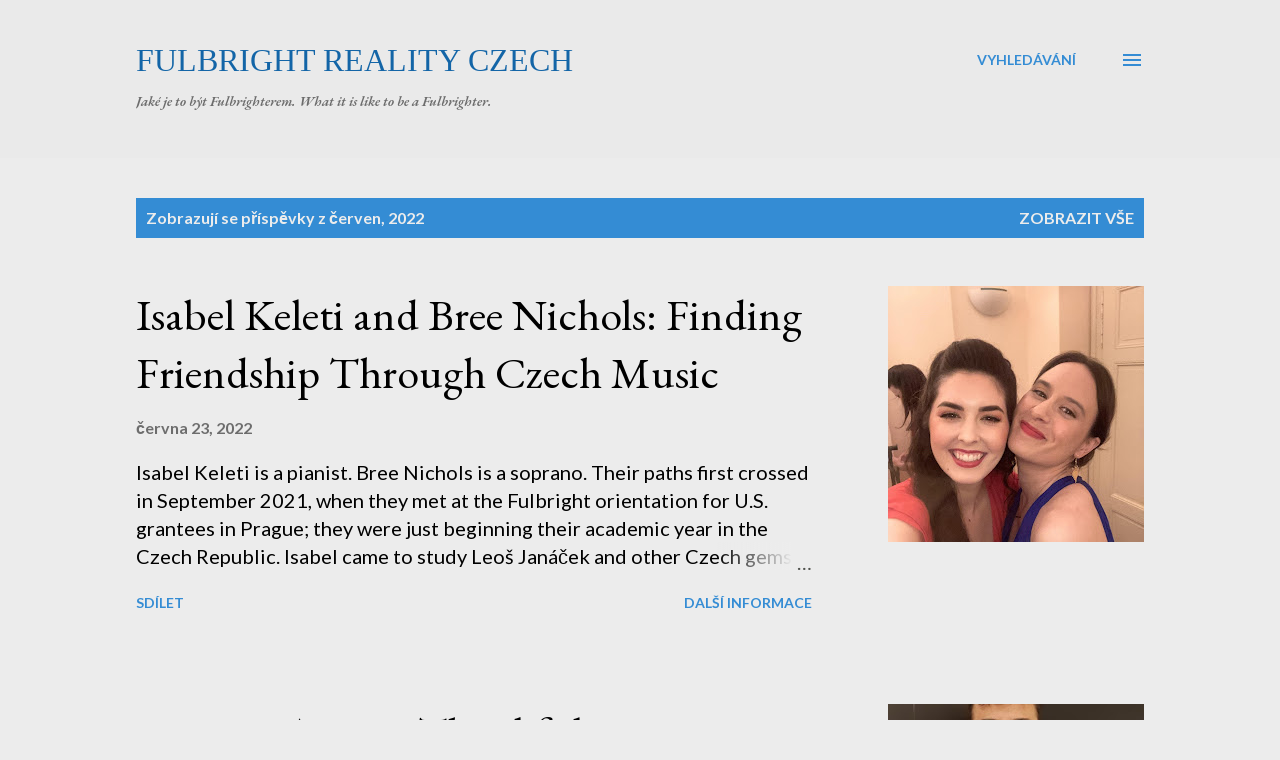

--- FILE ---
content_type: text/html; charset=UTF-8
request_url: https://czechfulbright.blogspot.com/2022/06/
body_size: 37500
content:
<!DOCTYPE html>
<html dir='ltr' lang='cs'>
<head>
<meta content='width=device-width, initial-scale=1' name='viewport'/>
<title>Fulbright Reality Czech</title>
<meta content='text/html; charset=UTF-8' http-equiv='Content-Type'/>
<!-- Chrome, Firefox OS and Opera -->
<meta content='#ececec' name='theme-color'/>
<!-- Windows Phone -->
<meta content='#ececec' name='msapplication-navbutton-color'/>
<meta content='blogger' name='generator'/>
<link href='https://czechfulbright.blogspot.com/favicon.ico' rel='icon' type='image/x-icon'/>
<link href='https://czechfulbright.blogspot.com/2022/06/' rel='canonical'/>
<link rel="alternate" type="application/atom+xml" title="Fulbright Reality Czech - Atom" href="https://czechfulbright.blogspot.com/feeds/posts/default" />
<link rel="alternate" type="application/rss+xml" title="Fulbright Reality Czech - RSS" href="https://czechfulbright.blogspot.com/feeds/posts/default?alt=rss" />
<link rel="service.post" type="application/atom+xml" title="Fulbright Reality Czech - Atom" href="https://www.blogger.com/feeds/5505706446951709745/posts/default" />
<!--Can't find substitution for tag [blog.ieCssRetrofitLinks]-->
<meta content='https://czechfulbright.blogspot.com/2022/06/' property='og:url'/>
<meta content='Fulbright Reality Czech' property='og:title'/>
<meta content='Jaké je to být Fulbrighterem. What it is like to be a Fulbrighter.' property='og:description'/>
<meta content='https://blogger.googleusercontent.com/img/b/R29vZ2xl/AVvXsEj3vMXol9RivPigUdjvb-j4xuKEsb5ovqSl52IcKqRW_EcyLVC206iBMxNQGXE6JD3pvcBp7ps8FC5yBurcnxBau5kS3-8kvqOYheczQeAN4CNlywJzuhvJ4f79vUFrMdv8XtaDQKxYhFo8MJzoMn4PSfD3YqbKGvEmTX8S9OVwGEHvQCD1Mw1Nc4-c/w1200-h630-p-k-no-nu/d.jpg' property='og:image'/>
<meta content='https://blogger.googleusercontent.com/img/b/R29vZ2xl/AVvXsEhUWr_GYTFOtpOG-rC7Q98SwNykEuapk4bNOGE0usfpzJjJ7Ce-CMPKndnCXFtEoid-7LzBTG4PHSdTykyJN5X5Q0UfLE7xTY4N87NTYGUq9UVkl61xYRInpwoOa1rgnQDKFgeJrZYvpG-5M1xG-szWYcZYvNSrBYgRVfL9yvg0aOLUzgxPRw83XANC/w1200-h630-p-k-no-nu/IMG-20210901-WA0002%20b.jpg' property='og:image'/>
<meta content='https://blogger.googleusercontent.com/img/b/R29vZ2xl/AVvXsEjLOGjUwpXpQCuB0mBrky_oTLOrvnqXsGTsQCLVp_k3E89QkGfX81AhPKLaw4ahT27gZJgk0Y8qdprUOTVsv0oTz6yo1fzTy_WkNBY8dyRqX-AvnelYFrAn_w-riq8YbF9KNawK_xN1udjfzyHcaS11jWP3UPR3FT20VxJP4ONKwEn7wbIB6KqMq1FJ/w1200-h630-p-k-no-nu/papousek_obrazek_web.jpg' property='og:image'/>
<style type='text/css'>@font-face{font-family:'EB Garamond';font-style:italic;font-weight:600;font-display:swap;src:url(//fonts.gstatic.com/s/ebgaramond/v32/SlGFmQSNjdsmc35JDF1K5GRwUjcdlttVFm-rI7diR79wU6i1hGFJRvzr2Q.woff2)format('woff2');unicode-range:U+0460-052F,U+1C80-1C8A,U+20B4,U+2DE0-2DFF,U+A640-A69F,U+FE2E-FE2F;}@font-face{font-family:'EB Garamond';font-style:italic;font-weight:600;font-display:swap;src:url(//fonts.gstatic.com/s/ebgaramond/v32/SlGFmQSNjdsmc35JDF1K5GRwUjcdlttVFm-rI7diR795U6i1hGFJRvzr2Q.woff2)format('woff2');unicode-range:U+0301,U+0400-045F,U+0490-0491,U+04B0-04B1,U+2116;}@font-face{font-family:'EB Garamond';font-style:italic;font-weight:600;font-display:swap;src:url(//fonts.gstatic.com/s/ebgaramond/v32/SlGFmQSNjdsmc35JDF1K5GRwUjcdlttVFm-rI7diR79xU6i1hGFJRvzr2Q.woff2)format('woff2');unicode-range:U+1F00-1FFF;}@font-face{font-family:'EB Garamond';font-style:italic;font-weight:600;font-display:swap;src:url(//fonts.gstatic.com/s/ebgaramond/v32/SlGFmQSNjdsmc35JDF1K5GRwUjcdlttVFm-rI7diR79-U6i1hGFJRvzr2Q.woff2)format('woff2');unicode-range:U+0370-0377,U+037A-037F,U+0384-038A,U+038C,U+038E-03A1,U+03A3-03FF;}@font-face{font-family:'EB Garamond';font-style:italic;font-weight:600;font-display:swap;src:url(//fonts.gstatic.com/s/ebgaramond/v32/SlGFmQSNjdsmc35JDF1K5GRwUjcdlttVFm-rI7diR79yU6i1hGFJRvzr2Q.woff2)format('woff2');unicode-range:U+0102-0103,U+0110-0111,U+0128-0129,U+0168-0169,U+01A0-01A1,U+01AF-01B0,U+0300-0301,U+0303-0304,U+0308-0309,U+0323,U+0329,U+1EA0-1EF9,U+20AB;}@font-face{font-family:'EB Garamond';font-style:italic;font-weight:600;font-display:swap;src:url(//fonts.gstatic.com/s/ebgaramond/v32/SlGFmQSNjdsmc35JDF1K5GRwUjcdlttVFm-rI7diR79zU6i1hGFJRvzr2Q.woff2)format('woff2');unicode-range:U+0100-02BA,U+02BD-02C5,U+02C7-02CC,U+02CE-02D7,U+02DD-02FF,U+0304,U+0308,U+0329,U+1D00-1DBF,U+1E00-1E9F,U+1EF2-1EFF,U+2020,U+20A0-20AB,U+20AD-20C0,U+2113,U+2C60-2C7F,U+A720-A7FF;}@font-face{font-family:'EB Garamond';font-style:italic;font-weight:600;font-display:swap;src:url(//fonts.gstatic.com/s/ebgaramond/v32/SlGFmQSNjdsmc35JDF1K5GRwUjcdlttVFm-rI7diR799U6i1hGFJRvw.woff2)format('woff2');unicode-range:U+0000-00FF,U+0131,U+0152-0153,U+02BB-02BC,U+02C6,U+02DA,U+02DC,U+0304,U+0308,U+0329,U+2000-206F,U+20AC,U+2122,U+2191,U+2193,U+2212,U+2215,U+FEFF,U+FFFD;}@font-face{font-family:'EB Garamond';font-style:normal;font-weight:400;font-display:swap;src:url(//fonts.gstatic.com/s/ebgaramond/v32/SlGDmQSNjdsmc35JDF1K5E55YMjF_7DPuGi-6_RkCY9_WamXgHlIbvw.woff2)format('woff2');unicode-range:U+0460-052F,U+1C80-1C8A,U+20B4,U+2DE0-2DFF,U+A640-A69F,U+FE2E-FE2F;}@font-face{font-family:'EB Garamond';font-style:normal;font-weight:400;font-display:swap;src:url(//fonts.gstatic.com/s/ebgaramond/v32/SlGDmQSNjdsmc35JDF1K5E55YMjF_7DPuGi-6_RkAI9_WamXgHlIbvw.woff2)format('woff2');unicode-range:U+0301,U+0400-045F,U+0490-0491,U+04B0-04B1,U+2116;}@font-face{font-family:'EB Garamond';font-style:normal;font-weight:400;font-display:swap;src:url(//fonts.gstatic.com/s/ebgaramond/v32/SlGDmQSNjdsmc35JDF1K5E55YMjF_7DPuGi-6_RkCI9_WamXgHlIbvw.woff2)format('woff2');unicode-range:U+1F00-1FFF;}@font-face{font-family:'EB Garamond';font-style:normal;font-weight:400;font-display:swap;src:url(//fonts.gstatic.com/s/ebgaramond/v32/SlGDmQSNjdsmc35JDF1K5E55YMjF_7DPuGi-6_RkB49_WamXgHlIbvw.woff2)format('woff2');unicode-range:U+0370-0377,U+037A-037F,U+0384-038A,U+038C,U+038E-03A1,U+03A3-03FF;}@font-face{font-family:'EB Garamond';font-style:normal;font-weight:400;font-display:swap;src:url(//fonts.gstatic.com/s/ebgaramond/v32/SlGDmQSNjdsmc35JDF1K5E55YMjF_7DPuGi-6_RkC49_WamXgHlIbvw.woff2)format('woff2');unicode-range:U+0102-0103,U+0110-0111,U+0128-0129,U+0168-0169,U+01A0-01A1,U+01AF-01B0,U+0300-0301,U+0303-0304,U+0308-0309,U+0323,U+0329,U+1EA0-1EF9,U+20AB;}@font-face{font-family:'EB Garamond';font-style:normal;font-weight:400;font-display:swap;src:url(//fonts.gstatic.com/s/ebgaramond/v32/SlGDmQSNjdsmc35JDF1K5E55YMjF_7DPuGi-6_RkCo9_WamXgHlIbvw.woff2)format('woff2');unicode-range:U+0100-02BA,U+02BD-02C5,U+02C7-02CC,U+02CE-02D7,U+02DD-02FF,U+0304,U+0308,U+0329,U+1D00-1DBF,U+1E00-1E9F,U+1EF2-1EFF,U+2020,U+20A0-20AB,U+20AD-20C0,U+2113,U+2C60-2C7F,U+A720-A7FF;}@font-face{font-family:'EB Garamond';font-style:normal;font-weight:400;font-display:swap;src:url(//fonts.gstatic.com/s/ebgaramond/v32/SlGDmQSNjdsmc35JDF1K5E55YMjF_7DPuGi-6_RkBI9_WamXgHlI.woff2)format('woff2');unicode-range:U+0000-00FF,U+0131,U+0152-0153,U+02BB-02BC,U+02C6,U+02DA,U+02DC,U+0304,U+0308,U+0329,U+2000-206F,U+20AC,U+2122,U+2191,U+2193,U+2212,U+2215,U+FEFF,U+FFFD;}@font-face{font-family:'Lato';font-style:normal;font-weight:400;font-display:swap;src:url(//fonts.gstatic.com/s/lato/v25/S6uyw4BMUTPHjxAwXiWtFCfQ7A.woff2)format('woff2');unicode-range:U+0100-02BA,U+02BD-02C5,U+02C7-02CC,U+02CE-02D7,U+02DD-02FF,U+0304,U+0308,U+0329,U+1D00-1DBF,U+1E00-1E9F,U+1EF2-1EFF,U+2020,U+20A0-20AB,U+20AD-20C0,U+2113,U+2C60-2C7F,U+A720-A7FF;}@font-face{font-family:'Lato';font-style:normal;font-weight:400;font-display:swap;src:url(//fonts.gstatic.com/s/lato/v25/S6uyw4BMUTPHjx4wXiWtFCc.woff2)format('woff2');unicode-range:U+0000-00FF,U+0131,U+0152-0153,U+02BB-02BC,U+02C6,U+02DA,U+02DC,U+0304,U+0308,U+0329,U+2000-206F,U+20AC,U+2122,U+2191,U+2193,U+2212,U+2215,U+FEFF,U+FFFD;}@font-face{font-family:'Lato';font-style:normal;font-weight:700;font-display:swap;src:url(//fonts.gstatic.com/s/lato/v25/S6u9w4BMUTPHh6UVSwaPGQ3q5d0N7w.woff2)format('woff2');unicode-range:U+0100-02BA,U+02BD-02C5,U+02C7-02CC,U+02CE-02D7,U+02DD-02FF,U+0304,U+0308,U+0329,U+1D00-1DBF,U+1E00-1E9F,U+1EF2-1EFF,U+2020,U+20A0-20AB,U+20AD-20C0,U+2113,U+2C60-2C7F,U+A720-A7FF;}@font-face{font-family:'Lato';font-style:normal;font-weight:700;font-display:swap;src:url(//fonts.gstatic.com/s/lato/v25/S6u9w4BMUTPHh6UVSwiPGQ3q5d0.woff2)format('woff2');unicode-range:U+0000-00FF,U+0131,U+0152-0153,U+02BB-02BC,U+02C6,U+02DA,U+02DC,U+0304,U+0308,U+0329,U+2000-206F,U+20AC,U+2122,U+2191,U+2193,U+2212,U+2215,U+FEFF,U+FFFD;}@font-face{font-family:'Open Sans';font-style:normal;font-weight:600;font-stretch:100%;font-display:swap;src:url(//fonts.gstatic.com/s/opensans/v44/memSYaGs126MiZpBA-UvWbX2vVnXBbObj2OVZyOOSr4dVJWUgsgH1x4taVIUwaEQbjB_mQ.woff2)format('woff2');unicode-range:U+0460-052F,U+1C80-1C8A,U+20B4,U+2DE0-2DFF,U+A640-A69F,U+FE2E-FE2F;}@font-face{font-family:'Open Sans';font-style:normal;font-weight:600;font-stretch:100%;font-display:swap;src:url(//fonts.gstatic.com/s/opensans/v44/memSYaGs126MiZpBA-UvWbX2vVnXBbObj2OVZyOOSr4dVJWUgsgH1x4kaVIUwaEQbjB_mQ.woff2)format('woff2');unicode-range:U+0301,U+0400-045F,U+0490-0491,U+04B0-04B1,U+2116;}@font-face{font-family:'Open Sans';font-style:normal;font-weight:600;font-stretch:100%;font-display:swap;src:url(//fonts.gstatic.com/s/opensans/v44/memSYaGs126MiZpBA-UvWbX2vVnXBbObj2OVZyOOSr4dVJWUgsgH1x4saVIUwaEQbjB_mQ.woff2)format('woff2');unicode-range:U+1F00-1FFF;}@font-face{font-family:'Open Sans';font-style:normal;font-weight:600;font-stretch:100%;font-display:swap;src:url(//fonts.gstatic.com/s/opensans/v44/memSYaGs126MiZpBA-UvWbX2vVnXBbObj2OVZyOOSr4dVJWUgsgH1x4jaVIUwaEQbjB_mQ.woff2)format('woff2');unicode-range:U+0370-0377,U+037A-037F,U+0384-038A,U+038C,U+038E-03A1,U+03A3-03FF;}@font-face{font-family:'Open Sans';font-style:normal;font-weight:600;font-stretch:100%;font-display:swap;src:url(//fonts.gstatic.com/s/opensans/v44/memSYaGs126MiZpBA-UvWbX2vVnXBbObj2OVZyOOSr4dVJWUgsgH1x4iaVIUwaEQbjB_mQ.woff2)format('woff2');unicode-range:U+0307-0308,U+0590-05FF,U+200C-2010,U+20AA,U+25CC,U+FB1D-FB4F;}@font-face{font-family:'Open Sans';font-style:normal;font-weight:600;font-stretch:100%;font-display:swap;src:url(//fonts.gstatic.com/s/opensans/v44/memSYaGs126MiZpBA-UvWbX2vVnXBbObj2OVZyOOSr4dVJWUgsgH1x5caVIUwaEQbjB_mQ.woff2)format('woff2');unicode-range:U+0302-0303,U+0305,U+0307-0308,U+0310,U+0312,U+0315,U+031A,U+0326-0327,U+032C,U+032F-0330,U+0332-0333,U+0338,U+033A,U+0346,U+034D,U+0391-03A1,U+03A3-03A9,U+03B1-03C9,U+03D1,U+03D5-03D6,U+03F0-03F1,U+03F4-03F5,U+2016-2017,U+2034-2038,U+203C,U+2040,U+2043,U+2047,U+2050,U+2057,U+205F,U+2070-2071,U+2074-208E,U+2090-209C,U+20D0-20DC,U+20E1,U+20E5-20EF,U+2100-2112,U+2114-2115,U+2117-2121,U+2123-214F,U+2190,U+2192,U+2194-21AE,U+21B0-21E5,U+21F1-21F2,U+21F4-2211,U+2213-2214,U+2216-22FF,U+2308-230B,U+2310,U+2319,U+231C-2321,U+2336-237A,U+237C,U+2395,U+239B-23B7,U+23D0,U+23DC-23E1,U+2474-2475,U+25AF,U+25B3,U+25B7,U+25BD,U+25C1,U+25CA,U+25CC,U+25FB,U+266D-266F,U+27C0-27FF,U+2900-2AFF,U+2B0E-2B11,U+2B30-2B4C,U+2BFE,U+3030,U+FF5B,U+FF5D,U+1D400-1D7FF,U+1EE00-1EEFF;}@font-face{font-family:'Open Sans';font-style:normal;font-weight:600;font-stretch:100%;font-display:swap;src:url(//fonts.gstatic.com/s/opensans/v44/memSYaGs126MiZpBA-UvWbX2vVnXBbObj2OVZyOOSr4dVJWUgsgH1x5OaVIUwaEQbjB_mQ.woff2)format('woff2');unicode-range:U+0001-000C,U+000E-001F,U+007F-009F,U+20DD-20E0,U+20E2-20E4,U+2150-218F,U+2190,U+2192,U+2194-2199,U+21AF,U+21E6-21F0,U+21F3,U+2218-2219,U+2299,U+22C4-22C6,U+2300-243F,U+2440-244A,U+2460-24FF,U+25A0-27BF,U+2800-28FF,U+2921-2922,U+2981,U+29BF,U+29EB,U+2B00-2BFF,U+4DC0-4DFF,U+FFF9-FFFB,U+10140-1018E,U+10190-1019C,U+101A0,U+101D0-101FD,U+102E0-102FB,U+10E60-10E7E,U+1D2C0-1D2D3,U+1D2E0-1D37F,U+1F000-1F0FF,U+1F100-1F1AD,U+1F1E6-1F1FF,U+1F30D-1F30F,U+1F315,U+1F31C,U+1F31E,U+1F320-1F32C,U+1F336,U+1F378,U+1F37D,U+1F382,U+1F393-1F39F,U+1F3A7-1F3A8,U+1F3AC-1F3AF,U+1F3C2,U+1F3C4-1F3C6,U+1F3CA-1F3CE,U+1F3D4-1F3E0,U+1F3ED,U+1F3F1-1F3F3,U+1F3F5-1F3F7,U+1F408,U+1F415,U+1F41F,U+1F426,U+1F43F,U+1F441-1F442,U+1F444,U+1F446-1F449,U+1F44C-1F44E,U+1F453,U+1F46A,U+1F47D,U+1F4A3,U+1F4B0,U+1F4B3,U+1F4B9,U+1F4BB,U+1F4BF,U+1F4C8-1F4CB,U+1F4D6,U+1F4DA,U+1F4DF,U+1F4E3-1F4E6,U+1F4EA-1F4ED,U+1F4F7,U+1F4F9-1F4FB,U+1F4FD-1F4FE,U+1F503,U+1F507-1F50B,U+1F50D,U+1F512-1F513,U+1F53E-1F54A,U+1F54F-1F5FA,U+1F610,U+1F650-1F67F,U+1F687,U+1F68D,U+1F691,U+1F694,U+1F698,U+1F6AD,U+1F6B2,U+1F6B9-1F6BA,U+1F6BC,U+1F6C6-1F6CF,U+1F6D3-1F6D7,U+1F6E0-1F6EA,U+1F6F0-1F6F3,U+1F6F7-1F6FC,U+1F700-1F7FF,U+1F800-1F80B,U+1F810-1F847,U+1F850-1F859,U+1F860-1F887,U+1F890-1F8AD,U+1F8B0-1F8BB,U+1F8C0-1F8C1,U+1F900-1F90B,U+1F93B,U+1F946,U+1F984,U+1F996,U+1F9E9,U+1FA00-1FA6F,U+1FA70-1FA7C,U+1FA80-1FA89,U+1FA8F-1FAC6,U+1FACE-1FADC,U+1FADF-1FAE9,U+1FAF0-1FAF8,U+1FB00-1FBFF;}@font-face{font-family:'Open Sans';font-style:normal;font-weight:600;font-stretch:100%;font-display:swap;src:url(//fonts.gstatic.com/s/opensans/v44/memSYaGs126MiZpBA-UvWbX2vVnXBbObj2OVZyOOSr4dVJWUgsgH1x4vaVIUwaEQbjB_mQ.woff2)format('woff2');unicode-range:U+0102-0103,U+0110-0111,U+0128-0129,U+0168-0169,U+01A0-01A1,U+01AF-01B0,U+0300-0301,U+0303-0304,U+0308-0309,U+0323,U+0329,U+1EA0-1EF9,U+20AB;}@font-face{font-family:'Open Sans';font-style:normal;font-weight:600;font-stretch:100%;font-display:swap;src:url(//fonts.gstatic.com/s/opensans/v44/memSYaGs126MiZpBA-UvWbX2vVnXBbObj2OVZyOOSr4dVJWUgsgH1x4uaVIUwaEQbjB_mQ.woff2)format('woff2');unicode-range:U+0100-02BA,U+02BD-02C5,U+02C7-02CC,U+02CE-02D7,U+02DD-02FF,U+0304,U+0308,U+0329,U+1D00-1DBF,U+1E00-1E9F,U+1EF2-1EFF,U+2020,U+20A0-20AB,U+20AD-20C0,U+2113,U+2C60-2C7F,U+A720-A7FF;}@font-face{font-family:'Open Sans';font-style:normal;font-weight:600;font-stretch:100%;font-display:swap;src:url(//fonts.gstatic.com/s/opensans/v44/memSYaGs126MiZpBA-UvWbX2vVnXBbObj2OVZyOOSr4dVJWUgsgH1x4gaVIUwaEQbjA.woff2)format('woff2');unicode-range:U+0000-00FF,U+0131,U+0152-0153,U+02BB-02BC,U+02C6,U+02DA,U+02DC,U+0304,U+0308,U+0329,U+2000-206F,U+20AC,U+2122,U+2191,U+2193,U+2212,U+2215,U+FEFF,U+FFFD;}</style>
<style id='page-skin-1' type='text/css'><!--
/*! normalize.css v3.0.1 | MIT License | git.io/normalize */html{font-family:sans-serif;-ms-text-size-adjust:100%;-webkit-text-size-adjust:100%}body{margin:0}article,aside,details,figcaption,figure,footer,header,hgroup,main,nav,section,summary{display:block}audio,canvas,progress,video{display:inline-block;vertical-align:baseline}audio:not([controls]){display:none;height:0}[hidden],template{display:none}a{background:transparent}a:active,a:hover{outline:0}abbr[title]{border-bottom:1px dotted}b,strong{font-weight:bold}dfn{font-style:italic}h1{font-size:2em;margin:.67em 0}mark{background:#ff0;color:#000}small{font-size:80%}sub,sup{font-size:75%;line-height:0;position:relative;vertical-align:baseline}sup{top:-0.5em}sub{bottom:-0.25em}img{border:0}svg:not(:root){overflow:hidden}figure{margin:1em 40px}hr{-moz-box-sizing:content-box;box-sizing:content-box;height:0}pre{overflow:auto}code,kbd,pre,samp{font-family:monospace,monospace;font-size:1em}button,input,optgroup,select,textarea{color:inherit;font:inherit;margin:0}button{overflow:visible}button,select{text-transform:none}button,html input[type="button"],input[type="reset"],input[type="submit"]{-webkit-appearance:button;cursor:pointer}button[disabled],html input[disabled]{cursor:default}button::-moz-focus-inner,input::-moz-focus-inner{border:0;padding:0}input{line-height:normal}input[type="checkbox"],input[type="radio"]{box-sizing:border-box;padding:0}input[type="number"]::-webkit-inner-spin-button,input[type="number"]::-webkit-outer-spin-button{height:auto}input[type="search"]{-webkit-appearance:textfield;-moz-box-sizing:content-box;-webkit-box-sizing:content-box;box-sizing:content-box}input[type="search"]::-webkit-search-cancel-button,input[type="search"]::-webkit-search-decoration{-webkit-appearance:none}fieldset{border:1px solid #c0c0c0;margin:0 2px;padding:.35em .625em .75em}legend{border:0;padding:0}textarea{overflow:auto}optgroup{font-weight:bold}table{border-collapse:collapse;border-spacing:0}td,th{padding:0}
body{
overflow-wrap:break-word;
word-break:break-word;
word-wrap:break-word
}
.hidden{
display:none
}
.invisible{
visibility:hidden
}
.container::after,.float-container::after{
clear:both;
content:"";
display:table
}
.clearboth{
clear:both
}
#comments .comment .comment-actions,.subscribe-popup .FollowByEmail .follow-by-email-submit,.widget.Profile .profile-link{
background:0 0;
border:0;
box-shadow:none;
color:#348cd4;
cursor:pointer;
font-size:14px;
font-weight:700;
outline:0;
text-decoration:none;
text-transform:uppercase;
width:auto
}
.dim-overlay{
background-color:rgba(0,0,0,.54);
height:100vh;
left:0;
position:fixed;
top:0;
width:100%
}
#sharing-dim-overlay{
background-color:transparent
}
input::-ms-clear{
display:none
}
.blogger-logo,.svg-icon-24.blogger-logo{
fill:#ff9800;
opacity:1
}
.loading-spinner-large{
-webkit-animation:mspin-rotate 1.568s infinite linear;
animation:mspin-rotate 1.568s infinite linear;
height:48px;
overflow:hidden;
position:absolute;
width:48px;
z-index:200
}
.loading-spinner-large>div{
-webkit-animation:mspin-revrot 5332ms infinite steps(4);
animation:mspin-revrot 5332ms infinite steps(4)
}
.loading-spinner-large>div>div{
-webkit-animation:mspin-singlecolor-large-film 1333ms infinite steps(81);
animation:mspin-singlecolor-large-film 1333ms infinite steps(81);
background-size:100%;
height:48px;
width:3888px
}
.mspin-black-large>div>div,.mspin-grey_54-large>div>div{
background-image:url(https://www.blogblog.com/indie/mspin_black_large.svg)
}
.mspin-white-large>div>div{
background-image:url(https://www.blogblog.com/indie/mspin_white_large.svg)
}
.mspin-grey_54-large{
opacity:.54
}
@-webkit-keyframes mspin-singlecolor-large-film{
from{
-webkit-transform:translateX(0);
transform:translateX(0)
}
to{
-webkit-transform:translateX(-3888px);
transform:translateX(-3888px)
}
}
@keyframes mspin-singlecolor-large-film{
from{
-webkit-transform:translateX(0);
transform:translateX(0)
}
to{
-webkit-transform:translateX(-3888px);
transform:translateX(-3888px)
}
}
@-webkit-keyframes mspin-rotate{
from{
-webkit-transform:rotate(0);
transform:rotate(0)
}
to{
-webkit-transform:rotate(360deg);
transform:rotate(360deg)
}
}
@keyframes mspin-rotate{
from{
-webkit-transform:rotate(0);
transform:rotate(0)
}
to{
-webkit-transform:rotate(360deg);
transform:rotate(360deg)
}
}
@-webkit-keyframes mspin-revrot{
from{
-webkit-transform:rotate(0);
transform:rotate(0)
}
to{
-webkit-transform:rotate(-360deg);
transform:rotate(-360deg)
}
}
@keyframes mspin-revrot{
from{
-webkit-transform:rotate(0);
transform:rotate(0)
}
to{
-webkit-transform:rotate(-360deg);
transform:rotate(-360deg)
}
}
.skip-navigation{
background-color:#fff;
box-sizing:border-box;
color:#000;
display:block;
height:0;
left:0;
line-height:50px;
overflow:hidden;
padding-top:0;
position:fixed;
text-align:center;
top:0;
-webkit-transition:box-shadow .3s,height .3s,padding-top .3s;
transition:box-shadow .3s,height .3s,padding-top .3s;
width:100%;
z-index:900
}
.skip-navigation:focus{
box-shadow:0 4px 5px 0 rgba(0,0,0,.14),0 1px 10px 0 rgba(0,0,0,.12),0 2px 4px -1px rgba(0,0,0,.2);
height:50px
}
#main{
outline:0
}
.main-heading{
position:absolute;
clip:rect(1px,1px,1px,1px);
padding:0;
border:0;
height:1px;
width:1px;
overflow:hidden
}
.Attribution{
margin-top:1em;
text-align:center
}
.Attribution .blogger img,.Attribution .blogger svg{
vertical-align:bottom
}
.Attribution .blogger img{
margin-right:.5em
}
.Attribution div{
line-height:24px;
margin-top:.5em
}
.Attribution .copyright,.Attribution .image-attribution{
font-size:.7em;
margin-top:1.5em
}
.BLOG_mobile_video_class{
display:none
}
.bg-photo{
background-attachment:scroll!important
}
body .CSS_LIGHTBOX{
z-index:900
}
.extendable .show-less,.extendable .show-more{
border-color:#348cd4;
color:#348cd4;
margin-top:8px
}
.extendable .show-less.hidden,.extendable .show-more.hidden{
display:none
}
.inline-ad{
display:none;
max-width:100%;
overflow:hidden
}
.adsbygoogle{
display:block
}
#cookieChoiceInfo{
bottom:0;
top:auto
}
iframe.b-hbp-video{
border:0
}
.post-body img{
max-width:100%
}
.post-body iframe{
max-width:100%
}
.post-body a[imageanchor="1"]{
display:inline-block
}
.byline{
margin-right:1em
}
.byline:last-child{
margin-right:0
}
.link-copied-dialog{
max-width:520px;
outline:0
}
.link-copied-dialog .modal-dialog-buttons{
margin-top:8px
}
.link-copied-dialog .goog-buttonset-default{
background:0 0;
border:0
}
.link-copied-dialog .goog-buttonset-default:focus{
outline:0
}
.paging-control-container{
margin-bottom:16px
}
.paging-control-container .paging-control{
display:inline-block
}
.paging-control-container .comment-range-text::after,.paging-control-container .paging-control{
color:#348cd4
}
.paging-control-container .comment-range-text,.paging-control-container .paging-control{
margin-right:8px
}
.paging-control-container .comment-range-text::after,.paging-control-container .paging-control::after{
content:"\b7";
cursor:default;
padding-left:8px;
pointer-events:none
}
.paging-control-container .comment-range-text:last-child::after,.paging-control-container .paging-control:last-child::after{
content:none
}
.byline.reactions iframe{
height:20px
}
.b-notification{
color:#000;
background-color:#fff;
border-bottom:solid 1px #000;
box-sizing:border-box;
padding:16px 32px;
text-align:center
}
.b-notification.visible{
-webkit-transition:margin-top .3s cubic-bezier(.4,0,.2,1);
transition:margin-top .3s cubic-bezier(.4,0,.2,1)
}
.b-notification.invisible{
position:absolute
}
.b-notification-close{
position:absolute;
right:8px;
top:8px
}
.no-posts-message{
line-height:40px;
text-align:center
}
@media screen and (max-width:968px){
body.item-view .post-body a[imageanchor="1"][style*="float: left;"],body.item-view .post-body a[imageanchor="1"][style*="float: right;"]{
float:none!important;
clear:none!important
}
body.item-view .post-body a[imageanchor="1"] img{
display:block;
height:auto;
margin:0 auto
}
body.item-view .post-body>.separator:first-child>a[imageanchor="1"]:first-child{
margin-top:20px
}
.post-body a[imageanchor]{
display:block
}
body.item-view .post-body a[imageanchor="1"]{
margin-left:0!important;
margin-right:0!important
}
body.item-view .post-body a[imageanchor="1"]+a[imageanchor="1"]{
margin-top:16px
}
}
.item-control{
display:none
}
#comments{
border-top:1px dashed rgba(0,0,0,.54);
margin-top:20px;
padding:20px
}
#comments .comment-thread ol{
margin:0;
padding-left:0;
padding-left:0
}
#comments .comment .comment-replybox-single,#comments .comment-thread .comment-replies{
margin-left:60px
}
#comments .comment-thread .thread-count{
display:none
}
#comments .comment{
list-style-type:none;
padding:0 0 30px;
position:relative
}
#comments .comment .comment{
padding-bottom:8px
}
.comment .avatar-image-container{
position:absolute
}
.comment .avatar-image-container img{
border-radius:50%
}
.avatar-image-container svg,.comment .avatar-image-container .avatar-icon{
border-radius:50%;
border:solid 1px #348cd4;
box-sizing:border-box;
fill:#348cd4;
height:35px;
margin:0;
padding:7px;
width:35px
}
.comment .comment-block{
margin-top:10px;
margin-left:60px;
padding-bottom:0
}
#comments .comment-author-header-wrapper{
margin-left:40px
}
#comments .comment .thread-expanded .comment-block{
padding-bottom:20px
}
#comments .comment .comment-header .user,#comments .comment .comment-header .user a{
color:#4e504c;
font-style:normal;
font-weight:700
}
#comments .comment .comment-actions{
bottom:0;
margin-bottom:15px;
position:absolute
}
#comments .comment .comment-actions>*{
margin-right:8px
}
#comments .comment .comment-header .datetime{
bottom:0;
color:rgba(0,0,0,0.537);
display:inline-block;
font-size:13px;
font-style:italic;
margin-left:8px
}
#comments .comment .comment-footer .comment-timestamp a,#comments .comment .comment-header .datetime a{
color:rgba(0,0,0,0.537)
}
#comments .comment .comment-content,.comment .comment-body{
margin-top:12px;
word-break:break-word
}
.comment-body{
margin-bottom:12px
}
#comments.embed[data-num-comments="0"]{
border:0;
margin-top:0;
padding-top:0
}
#comments.embed[data-num-comments="0"] #comment-post-message,#comments.embed[data-num-comments="0"] div.comment-form>p,#comments.embed[data-num-comments="0"] p.comment-footer{
display:none
}
#comment-editor-src{
display:none
}
.comments .comments-content .loadmore.loaded{
max-height:0;
opacity:0;
overflow:hidden
}
.extendable .remaining-items{
height:0;
overflow:hidden;
-webkit-transition:height .3s cubic-bezier(.4,0,.2,1);
transition:height .3s cubic-bezier(.4,0,.2,1)
}
.extendable .remaining-items.expanded{
height:auto
}
.svg-icon-24,.svg-icon-24-button{
cursor:pointer;
height:24px;
width:24px;
min-width:24px
}
.touch-icon{
margin:-12px;
padding:12px
}
.touch-icon:active,.touch-icon:focus{
background-color:rgba(153,153,153,.4);
border-radius:50%
}
svg:not(:root).touch-icon{
overflow:visible
}
html[dir=rtl] .rtl-reversible-icon{
-webkit-transform:scaleX(-1);
-ms-transform:scaleX(-1);
transform:scaleX(-1)
}
.svg-icon-24-button,.touch-icon-button{
background:0 0;
border:0;
margin:0;
outline:0;
padding:0
}
.touch-icon-button .touch-icon:active,.touch-icon-button .touch-icon:focus{
background-color:transparent
}
.touch-icon-button:active .touch-icon,.touch-icon-button:focus .touch-icon{
background-color:rgba(153,153,153,.4);
border-radius:50%
}
.Profile .default-avatar-wrapper .avatar-icon{
border-radius:50%;
border:solid 1px #000000;
box-sizing:border-box;
fill:#000000;
margin:0
}
.Profile .individual .default-avatar-wrapper .avatar-icon{
padding:25px
}
.Profile .individual .avatar-icon,.Profile .individual .profile-img{
height:120px;
width:120px
}
.Profile .team .default-avatar-wrapper .avatar-icon{
padding:8px
}
.Profile .team .avatar-icon,.Profile .team .default-avatar-wrapper,.Profile .team .profile-img{
height:40px;
width:40px
}
.snippet-container{
margin:0;
position:relative;
overflow:hidden
}
.snippet-fade{
bottom:0;
box-sizing:border-box;
position:absolute;
width:96px
}
.snippet-fade{
right:0
}
.snippet-fade:after{
content:"\2026"
}
.snippet-fade:after{
float:right
}
.post-bottom{
-webkit-box-align:center;
-webkit-align-items:center;
-ms-flex-align:center;
align-items:center;
display:-webkit-box;
display:-webkit-flex;
display:-ms-flexbox;
display:flex;
-webkit-flex-wrap:wrap;
-ms-flex-wrap:wrap;
flex-wrap:wrap
}
.post-footer{
-webkit-box-flex:1;
-webkit-flex:1 1 auto;
-ms-flex:1 1 auto;
flex:1 1 auto;
-webkit-flex-wrap:wrap;
-ms-flex-wrap:wrap;
flex-wrap:wrap;
-webkit-box-ordinal-group:2;
-webkit-order:1;
-ms-flex-order:1;
order:1
}
.post-footer>*{
-webkit-box-flex:0;
-webkit-flex:0 1 auto;
-ms-flex:0 1 auto;
flex:0 1 auto
}
.post-footer .byline:last-child{
margin-right:1em
}
.jump-link{
-webkit-box-flex:0;
-webkit-flex:0 0 auto;
-ms-flex:0 0 auto;
flex:0 0 auto;
-webkit-box-ordinal-group:3;
-webkit-order:2;
-ms-flex-order:2;
order:2
}
.centered-top-container.sticky{
left:0;
position:fixed;
right:0;
top:0;
width:auto;
z-index:8;
-webkit-transition-property:opacity,-webkit-transform;
transition-property:opacity,-webkit-transform;
transition-property:transform,opacity;
transition-property:transform,opacity,-webkit-transform;
-webkit-transition-duration:.2s;
transition-duration:.2s;
-webkit-transition-timing-function:cubic-bezier(.4,0,.2,1);
transition-timing-function:cubic-bezier(.4,0,.2,1)
}
.centered-top-placeholder{
display:none
}
.collapsed-header .centered-top-placeholder{
display:block
}
.centered-top-container .Header .replaced h1,.centered-top-placeholder .Header .replaced h1{
display:none
}
.centered-top-container.sticky .Header .replaced h1{
display:block
}
.centered-top-container.sticky .Header .header-widget{
background:0 0
}
.centered-top-container.sticky .Header .header-image-wrapper{
display:none
}
.centered-top-container img,.centered-top-placeholder img{
max-width:100%
}
.collapsible{
-webkit-transition:height .3s cubic-bezier(.4,0,.2,1);
transition:height .3s cubic-bezier(.4,0,.2,1)
}
.collapsible,.collapsible>summary{
display:block;
overflow:hidden
}
.collapsible>:not(summary){
display:none
}
.collapsible[open]>:not(summary){
display:block
}
.collapsible:focus,.collapsible>summary:focus{
outline:0
}
.collapsible>summary{
cursor:pointer;
display:block;
padding:0
}
.collapsible:focus>summary,.collapsible>summary:focus{
background-color:transparent
}
.collapsible>summary::-webkit-details-marker{
display:none
}
.collapsible-title{
-webkit-box-align:center;
-webkit-align-items:center;
-ms-flex-align:center;
align-items:center;
display:-webkit-box;
display:-webkit-flex;
display:-ms-flexbox;
display:flex
}
.collapsible-title .title{
-webkit-box-flex:1;
-webkit-flex:1 1 auto;
-ms-flex:1 1 auto;
flex:1 1 auto;
-webkit-box-ordinal-group:1;
-webkit-order:0;
-ms-flex-order:0;
order:0;
overflow:hidden;
text-overflow:ellipsis;
white-space:nowrap
}
.collapsible-title .chevron-down,.collapsible[open] .collapsible-title .chevron-up{
display:block
}
.collapsible-title .chevron-up,.collapsible[open] .collapsible-title .chevron-down{
display:none
}
.overflowable-container{
max-height:48px;
overflow:hidden;
position:relative
}
.overflow-button{
cursor:pointer
}
#overflowable-dim-overlay{
background:0 0
}
.overflow-popup{
box-shadow:0 2px 2px 0 rgba(0,0,0,.14),0 3px 1px -2px rgba(0,0,0,.2),0 1px 5px 0 rgba(0,0,0,.12);
background-color:#ececec;
left:0;
max-width:calc(100% - 32px);
position:absolute;
top:0;
visibility:hidden;
z-index:101
}
.overflow-popup ul{
list-style:none
}
.overflow-popup .tabs li,.overflow-popup li{
display:block;
height:auto
}
.overflow-popup .tabs li{
padding-left:0;
padding-right:0
}
.overflow-button.hidden,.overflow-popup .tabs li.hidden,.overflow-popup li.hidden{
display:none
}
.ripple{
position:relative
}
.ripple>*{
z-index:1
}
.splash-wrapper{
bottom:0;
left:0;
overflow:hidden;
pointer-events:none;
position:absolute;
right:0;
top:0;
z-index:0
}
.splash{
background:#ccc;
border-radius:100%;
display:block;
opacity:.6;
position:absolute;
-webkit-transform:scale(0);
-ms-transform:scale(0);
transform:scale(0)
}
.splash.animate{
-webkit-animation:ripple-effect .4s linear;
animation:ripple-effect .4s linear
}
@-webkit-keyframes ripple-effect{
100%{
opacity:0;
-webkit-transform:scale(2.5);
transform:scale(2.5)
}
}
@keyframes ripple-effect{
100%{
opacity:0;
-webkit-transform:scale(2.5);
transform:scale(2.5)
}
}
.search{
display:-webkit-box;
display:-webkit-flex;
display:-ms-flexbox;
display:flex;
line-height:24px;
width:24px
}
.search.focused{
width:100%
}
.search.focused .section{
width:100%
}
.search form{
z-index:101
}
.search h3{
display:none
}
.search form{
display:-webkit-box;
display:-webkit-flex;
display:-ms-flexbox;
display:flex;
-webkit-box-flex:1;
-webkit-flex:1 0 0;
-ms-flex:1 0 0px;
flex:1 0 0;
border-bottom:solid 1px transparent;
padding-bottom:8px
}
.search form>*{
display:none
}
.search.focused form>*{
display:block
}
.search .search-input label{
display:none
}
.centered-top-placeholder.cloned .search form{
z-index:30
}
.search.focused form{
border-color:#4e504c;
position:relative;
width:auto
}
.collapsed-header .centered-top-container .search.focused form{
border-bottom-color:transparent
}
.search-expand{
-webkit-box-flex:0;
-webkit-flex:0 0 auto;
-ms-flex:0 0 auto;
flex:0 0 auto
}
.search-expand-text{
display:none
}
.search-close{
display:inline;
vertical-align:middle
}
.search-input{
-webkit-box-flex:1;
-webkit-flex:1 0 1px;
-ms-flex:1 0 1px;
flex:1 0 1px
}
.search-input input{
background:0 0;
border:0;
box-sizing:border-box;
color:#4e504c;
display:inline-block;
outline:0;
width:calc(100% - 48px)
}
.search-input input.no-cursor{
color:transparent;
text-shadow:0 0 0 #4e504c
}
.collapsed-header .centered-top-container .search-action,.collapsed-header .centered-top-container .search-input input{
color:#4e504c
}
.collapsed-header .centered-top-container .search-input input.no-cursor{
color:transparent;
text-shadow:0 0 0 #4e504c
}
.collapsed-header .centered-top-container .search-input input.no-cursor:focus,.search-input input.no-cursor:focus{
outline:0
}
.search-focused>*{
visibility:hidden
}
.search-focused .search,.search-focused .search-icon{
visibility:visible
}
.search.focused .search-action{
display:block
}
.search.focused .search-action:disabled{
opacity:.3
}
.sidebar-container{
background-color:#f7f7f7;
max-width:320px;
overflow-y:auto;
-webkit-transition-property:-webkit-transform;
transition-property:-webkit-transform;
transition-property:transform;
transition-property:transform,-webkit-transform;
-webkit-transition-duration:.3s;
transition-duration:.3s;
-webkit-transition-timing-function:cubic-bezier(0,0,.2,1);
transition-timing-function:cubic-bezier(0,0,.2,1);
width:320px;
z-index:101;
-webkit-overflow-scrolling:touch
}
.sidebar-container .navigation{
line-height:0;
padding:16px
}
.sidebar-container .sidebar-back{
cursor:pointer
}
.sidebar-container .widget{
background:0 0;
margin:0 16px;
padding:16px 0
}
.sidebar-container .widget .title{
color:#000000;
margin:0
}
.sidebar-container .widget ul{
list-style:none;
margin:0;
padding:0
}
.sidebar-container .widget ul ul{
margin-left:1em
}
.sidebar-container .widget li{
font-size:16px;
line-height:normal
}
.sidebar-container .widget+.widget{
border-top:1px dashed #000000
}
.BlogArchive li{
margin:16px 0
}
.BlogArchive li:last-child{
margin-bottom:0
}
.Label li a{
display:inline-block
}
.BlogArchive .post-count,.Label .label-count{
float:right;
margin-left:.25em
}
.BlogArchive .post-count::before,.Label .label-count::before{
content:"("
}
.BlogArchive .post-count::after,.Label .label-count::after{
content:")"
}
.widget.Translate .skiptranslate>div{
display:block!important
}
.widget.Profile .profile-link{
display:-webkit-box;
display:-webkit-flex;
display:-ms-flexbox;
display:flex
}
.widget.Profile .team-member .default-avatar-wrapper,.widget.Profile .team-member .profile-img{
-webkit-box-flex:0;
-webkit-flex:0 0 auto;
-ms-flex:0 0 auto;
flex:0 0 auto;
margin-right:1em
}
.widget.Profile .individual .profile-link{
-webkit-box-orient:vertical;
-webkit-box-direction:normal;
-webkit-flex-direction:column;
-ms-flex-direction:column;
flex-direction:column
}
.widget.Profile .team .profile-link .profile-name{
-webkit-align-self:center;
-ms-flex-item-align:center;
align-self:center;
display:block;
-webkit-box-flex:1;
-webkit-flex:1 1 auto;
-ms-flex:1 1 auto;
flex:1 1 auto
}
.dim-overlay{
background-color:rgba(0,0,0,.54);
z-index:100
}
body.sidebar-visible{
overflow-y:hidden
}
@media screen and (max-width:1619px){
.sidebar-container{
bottom:0;
position:fixed;
top:0;
left:auto;
right:0
}
.sidebar-container.sidebar-invisible{
-webkit-transition-timing-function:cubic-bezier(.4,0,.6,1);
transition-timing-function:cubic-bezier(.4,0,.6,1);
-webkit-transform:translateX(320px);
-ms-transform:translateX(320px);
transform:translateX(320px)
}
}
.dialog{
box-shadow:0 2px 2px 0 rgba(0,0,0,.14),0 3px 1px -2px rgba(0,0,0,.2),0 1px 5px 0 rgba(0,0,0,.12);
background:#ececec;
box-sizing:border-box;
color:#4e504c;
padding:30px;
position:fixed;
text-align:center;
width:calc(100% - 24px);
z-index:101
}
.dialog input[type=email],.dialog input[type=text]{
background-color:transparent;
border:0;
border-bottom:solid 1px rgba(78,80,76,.12);
color:#4e504c;
display:block;
font-family:Verdana, Geneva, sans-serif;
font-size:16px;
line-height:24px;
margin:auto;
padding-bottom:7px;
outline:0;
text-align:center;
width:100%
}
.dialog input[type=email]::-webkit-input-placeholder,.dialog input[type=text]::-webkit-input-placeholder{
color:#4e504c
}
.dialog input[type=email]::-moz-placeholder,.dialog input[type=text]::-moz-placeholder{
color:#4e504c
}
.dialog input[type=email]:-ms-input-placeholder,.dialog input[type=text]:-ms-input-placeholder{
color:#4e504c
}
.dialog input[type=email]::-ms-input-placeholder,.dialog input[type=text]::-ms-input-placeholder{
color:#4e504c
}
.dialog input[type=email]::placeholder,.dialog input[type=text]::placeholder{
color:#4e504c
}
.dialog input[type=email]:focus,.dialog input[type=text]:focus{
border-bottom:solid 2px #348cd4;
padding-bottom:6px
}
.dialog input.no-cursor{
color:transparent;
text-shadow:0 0 0 #4e504c
}
.dialog input.no-cursor:focus{
outline:0
}
.dialog input.no-cursor:focus{
outline:0
}
.dialog input[type=submit]{
font-family:Verdana, Geneva, sans-serif
}
.dialog .goog-buttonset-default{
color:#348cd4
}
.subscribe-popup{
max-width:364px
}
.subscribe-popup h3{
color:#ffffff;
font-size:1.8em;
margin-top:0
}
.subscribe-popup .FollowByEmail h3{
display:none
}
.subscribe-popup .FollowByEmail .follow-by-email-submit{
color:#348cd4;
display:inline-block;
margin:0 auto;
margin-top:24px;
width:auto;
white-space:normal
}
.subscribe-popup .FollowByEmail .follow-by-email-submit:disabled{
cursor:default;
opacity:.3
}
@media (max-width:800px){
.blog-name div.widget.Subscribe{
margin-bottom:16px
}
body.item-view .blog-name div.widget.Subscribe{
margin:8px auto 16px auto;
width:100%
}
}
body#layout .bg-photo,body#layout .bg-photo-overlay{
display:none
}
body#layout .page_body{
padding:0;
position:relative;
top:0
}
body#layout .page{
display:inline-block;
left:inherit;
position:relative;
vertical-align:top;
width:540px
}
body#layout .centered{
max-width:954px
}
body#layout .navigation{
display:none
}
body#layout .sidebar-container{
display:inline-block;
width:40%
}
body#layout .hamburger-menu,body#layout .search{
display:none
}
.widget.Sharing .sharing-button{
display:none
}
.widget.Sharing .sharing-buttons li{
padding:0
}
.widget.Sharing .sharing-buttons li span{
display:none
}
.post-share-buttons{
position:relative
}
.centered-bottom .share-buttons .svg-icon-24,.share-buttons .svg-icon-24{
fill:#348cd4
}
.sharing-open.touch-icon-button:active .touch-icon,.sharing-open.touch-icon-button:focus .touch-icon{
background-color:transparent
}
.share-buttons{
background-color:#ececec;
border-radius:2px;
box-shadow:0 2px 2px 0 rgba(0,0,0,.14),0 3px 1px -2px rgba(0,0,0,.2),0 1px 5px 0 rgba(0,0,0,.12);
color:#348cd4;
list-style:none;
margin:0;
padding:8px 0;
position:absolute;
top:-11px;
min-width:200px;
z-index:101
}
.share-buttons.hidden{
display:none
}
.sharing-button{
background:0 0;
border:0;
margin:0;
outline:0;
padding:0;
cursor:pointer
}
.share-buttons li{
margin:0;
height:48px
}
.share-buttons li:last-child{
margin-bottom:0
}
.share-buttons li .sharing-platform-button{
box-sizing:border-box;
cursor:pointer;
display:block;
height:100%;
margin-bottom:0;
padding:0 16px;
position:relative;
width:100%
}
.share-buttons li .sharing-platform-button:focus,.share-buttons li .sharing-platform-button:hover{
background-color:rgba(128,128,128,.1);
outline:0
}
.share-buttons li svg[class*=" sharing-"],.share-buttons li svg[class^=sharing-]{
position:absolute;
top:10px
}
.share-buttons li span.sharing-platform-button{
position:relative;
top:0
}
.share-buttons li .platform-sharing-text{
display:block;
font-size:16px;
line-height:48px;
white-space:nowrap
}
.share-buttons li .platform-sharing-text{
margin-left:56px
}
.flat-button{
cursor:pointer;
display:inline-block;
font-weight:700;
text-transform:uppercase;
border-radius:2px;
padding:8px;
margin:-8px
}
.flat-icon-button{
background:0 0;
border:0;
margin:0;
outline:0;
padding:0;
margin:-12px;
padding:12px;
cursor:pointer;
box-sizing:content-box;
display:inline-block;
line-height:0
}
.flat-icon-button,.flat-icon-button .splash-wrapper{
border-radius:50%
}
.flat-icon-button .splash.animate{
-webkit-animation-duration:.3s;
animation-duration:.3s
}
h1,h2,h3,h4,h5,h6{
margin:0
}
.post-body h1,.post-body h2,.post-body h3,.post-body h4,.post-body h5,.post-body h6{
margin:1em 0
}
.action-link,a{
color:#348cd4;
cursor:pointer;
text-decoration:none
}
.action-link:visited,a:visited{
color:#4e504c
}
.action-link:hover,a:hover{
color:#348cd4
}
body{
background-color:#ececec;
color:#4e504c;
font:normal 400 14px Verdana, Geneva, sans-serif;
margin:0 auto
}
.unused{
background:#ececec none repeat scroll top left
}
.dim-overlay{
z-index:100
}
.all-container{
min-height:100vh;
display:-webkit-box;
display:-webkit-flex;
display:-ms-flexbox;
display:flex;
-webkit-box-orient:vertical;
-webkit-box-direction:normal;
-webkit-flex-direction:column;
-ms-flex-direction:column;
flex-direction:column
}
body.sidebar-visible .all-container{
overflow-y:scroll
}
.page{
max-width:1280px;
width:100%
}
.Blog{
padding:0;
padding-left:136px
}
.main_content_container{
-webkit-box-flex:0;
-webkit-flex:0 0 auto;
-ms-flex:0 0 auto;
flex:0 0 auto;
margin:0 auto;
max-width:1600px;
width:100%
}
.centered-top-container{
-webkit-box-flex:0;
-webkit-flex:0 0 auto;
-ms-flex:0 0 auto;
flex:0 0 auto
}
.centered-top,.centered-top-placeholder{
box-sizing:border-box;
width:100%
}
.centered-top{
box-sizing:border-box;
margin:0 auto;
max-width:1280px;
padding:44px 136px 32px 136px;
width:100%
}
.centered-top h3{
color:rgba(0,0,0,0.537);
font:700 14px Lato, sans-serif
}
.centered{
width:100%
}
.centered-top-firstline{
display:-webkit-box;
display:-webkit-flex;
display:-ms-flexbox;
display:flex;
position:relative;
width:100%
}
.main_header_elements{
display:-webkit-box;
display:-webkit-flex;
display:-ms-flexbox;
display:flex;
-webkit-box-flex:0;
-webkit-flex:0 1 auto;
-ms-flex:0 1 auto;
flex:0 1 auto;
-webkit-box-ordinal-group:2;
-webkit-order:1;
-ms-flex-order:1;
order:1;
overflow-x:hidden;
width:100%
}
html[dir=rtl] .main_header_elements{
-webkit-box-ordinal-group:3;
-webkit-order:2;
-ms-flex-order:2;
order:2
}
body.search-view .centered-top.search-focused .blog-name{
display:none
}
.widget.Header img{
max-width:100%
}
.blog-name{
-webkit-box-flex:1;
-webkit-flex:1 1 auto;
-ms-flex:1 1 auto;
flex:1 1 auto;
min-width:0;
-webkit-box-ordinal-group:2;
-webkit-order:1;
-ms-flex-order:1;
order:1;
-webkit-transition:opacity .2s cubic-bezier(.4,0,.2,1);
transition:opacity .2s cubic-bezier(.4,0,.2,1)
}
.subscribe-section-container{
-webkit-box-flex:0;
-webkit-flex:0 0 auto;
-ms-flex:0 0 auto;
flex:0 0 auto;
-webkit-box-ordinal-group:3;
-webkit-order:2;
-ms-flex-order:2;
order:2
}
.search{
-webkit-box-flex:0;
-webkit-flex:0 0 auto;
-ms-flex:0 0 auto;
flex:0 0 auto;
-webkit-box-ordinal-group:4;
-webkit-order:3;
-ms-flex-order:3;
order:3;
line-height:32px
}
.search svg{
margin-bottom:4px;
margin-top:4px;
padding-bottom:0;
padding-top:0
}
.search,.search.focused{
display:block;
width:auto
}
.search .section{
opacity:0;
position:absolute;
right:0;
top:0;
-webkit-transition:opacity .2s cubic-bezier(.4,0,.2,1);
transition:opacity .2s cubic-bezier(.4,0,.2,1)
}
.search-expand{
background:0 0;
border:0;
margin:0;
outline:0;
padding:0;
display:block
}
.search.focused .search-expand{
visibility:hidden
}
.hamburger-menu{
float:right;
height:32px
}
.search-expand,.subscribe-section-container{
margin-left:44px
}
.hamburger-section{
-webkit-box-flex:1;
-webkit-flex:1 0 auto;
-ms-flex:1 0 auto;
flex:1 0 auto;
margin-left:44px;
-webkit-box-ordinal-group:3;
-webkit-order:2;
-ms-flex-order:2;
order:2
}
html[dir=rtl] .hamburger-section{
-webkit-box-ordinal-group:2;
-webkit-order:1;
-ms-flex-order:1;
order:1
}
.search-expand-icon{
display:none
}
.search-expand-text{
display:block
}
.search-input{
width:100%
}
.search-focused .hamburger-section{
visibility:visible
}
.centered-top-secondline .PageList ul{
margin:0;
max-height:288px;
overflow-y:hidden
}
.centered-top-secondline .PageList li{
margin-right:30px
}
.centered-top-secondline .PageList li:first-child a{
padding-left:0
}
.centered-top-secondline .PageList .overflow-popup ul{
overflow-y:auto
}
.centered-top-secondline .PageList .overflow-popup li{
display:block
}
.centered-top-secondline .PageList .overflow-popup li.hidden{
display:none
}
.overflowable-contents li{
display:inline-block;
height:48px
}
.sticky .blog-name{
overflow:hidden
}
.sticky .blog-name .widget.Header h1{
overflow:hidden;
text-overflow:ellipsis;
white-space:nowrap
}
.sticky .blog-name .widget.Header p,.sticky .centered-top-secondline{
display:none
}
.centered-top-container,.centered-top-placeholder{
background:#eaeaea none repeat scroll top left
}
.centered-top .svg-icon-24{
fill:#348cd4
}
.blog-name h1,.blog-name h1 a{
color:#1365a7;
font:normal 400 32px Georgia, Utopia, 'Palatino Linotype', Palatino, serif;
line-height:32px;
text-transform:uppercase
}
.widget.Header .header-widget p{
font:400 14px EB Garamond, serif;
font-style:italic;
color:rgba(0,0,0,0.537);
line-height:1.6;
max-width:676px
}
.centered-top .flat-button{
color:#348cd4;
cursor:pointer;
font:700 14px Lato, sans-serif;
line-height:32px;
text-transform:uppercase;
-webkit-transition:opacity .2s cubic-bezier(.4,0,.2,1);
transition:opacity .2s cubic-bezier(.4,0,.2,1)
}
.subscribe-button{
background:0 0;
border:0;
margin:0;
outline:0;
padding:0;
display:block
}
html[dir=ltr] .search form{
margin-right:12px
}
.search.focused .section{
opacity:1;
margin-right:36px;
width:calc(100% - 36px)
}
.search input{
border:0;
color:rgba(0,0,0,0.537);
font:700 16px Lato, sans-serif;
line-height:32px;
outline:0;
width:100%
}
.search form{
padding-bottom:0
}
.search input[type=submit]{
display:none
}
.search input::-webkit-input-placeholder{
text-transform:uppercase
}
.search input::-moz-placeholder{
text-transform:uppercase
}
.search input:-ms-input-placeholder{
text-transform:uppercase
}
.search input::-ms-input-placeholder{
text-transform:uppercase
}
.search input::placeholder{
text-transform:uppercase
}
.centered-top-secondline .dim-overlay,.search .dim-overlay{
background:0 0
}
.centered-top-secondline .PageList .overflow-button a,.centered-top-secondline .PageList li a{
color:#348cd4;
font:700 14px Lato, sans-serif;
line-height:48px;
padding:12px
}
.centered-top-secondline .PageList li.selected a{
color:#348cd4
}
.centered-top-secondline .overflow-popup .PageList li a{
color:#4e504c
}
.PageList ul{
padding:0
}
.sticky .search form{
border:0
}
.sticky{
box-shadow:0 0 20px 0 rgba(0,0,0,.7)
}
.sticky .centered-top{
padding-bottom:0;
padding-top:0
}
.sticky .blog-name h1,.sticky .search,.sticky .search-expand,.sticky .subscribe-button{
line-height:48px
}
.sticky .hamburger-section,.sticky .search-expand,.sticky .search.focused .search-submit{
-webkit-box-align:center;
-webkit-align-items:center;
-ms-flex-align:center;
align-items:center;
display:-webkit-box;
display:-webkit-flex;
display:-ms-flexbox;
display:flex;
height:48px
}
.subscribe-popup h3{
color:rgba(0,0,0,0.839);
font:700 24px Lato, sans-serif;
margin-bottom:24px
}
.subscribe-popup div.widget.FollowByEmail .follow-by-email-address{
color:rgba(0,0,0,0.839);
font:700 14px Lato, sans-serif
}
.subscribe-popup div.widget.FollowByEmail .follow-by-email-submit{
color:#348cd4;
font:700 14px Lato, sans-serif;
margin-top:24px
}
.post-content{
-webkit-box-flex:0;
-webkit-flex:0 1 auto;
-ms-flex:0 1 auto;
flex:0 1 auto;
-webkit-box-ordinal-group:2;
-webkit-order:1;
-ms-flex-order:1;
order:1;
margin-right:76px;
max-width:676px;
width:100%
}
.post-filter-message{
background-color:#348cd4;
color:#ececec;
display:-webkit-box;
display:-webkit-flex;
display:-ms-flexbox;
display:flex;
font:700 16px Lato, sans-serif;
margin:40px 136px 48px 136px;
padding:10px;
position:relative
}
.post-filter-message>*{
-webkit-box-flex:0;
-webkit-flex:0 0 auto;
-ms-flex:0 0 auto;
flex:0 0 auto
}
.post-filter-message .search-query{
font-style:italic;
quotes:"\201c" "\201d" "\2018" "\2019"
}
.post-filter-message .search-query::before{
content:open-quote
}
.post-filter-message .search-query::after{
content:close-quote
}
.post-filter-message div{
display:inline-block
}
.post-filter-message a{
color:#ececec;
display:inline-block;
text-transform:uppercase
}
.post-filter-description{
-webkit-box-flex:1;
-webkit-flex:1 1 auto;
-ms-flex:1 1 auto;
flex:1 1 auto;
margin-right:16px
}
.post-title{
margin-top:0
}
body.feed-view .post-outer-container{
margin-top:85px
}
body.feed-view .feed-message+.post-outer-container,body.feed-view .post-outer-container:first-child{
margin-top:0
}
.post-outer{
display:-webkit-box;
display:-webkit-flex;
display:-ms-flexbox;
display:flex;
position:relative
}
.post-outer .snippet-thumbnail{
-webkit-box-align:center;
-webkit-align-items:center;
-ms-flex-align:center;
align-items:center;
background:#000;
display:-webkit-box;
display:-webkit-flex;
display:-ms-flexbox;
display:flex;
-webkit-box-flex:0;
-webkit-flex:0 0 auto;
-ms-flex:0 0 auto;
flex:0 0 auto;
height:256px;
-webkit-box-pack:center;
-webkit-justify-content:center;
-ms-flex-pack:center;
justify-content:center;
margin-right:136px;
overflow:hidden;
-webkit-box-ordinal-group:3;
-webkit-order:2;
-ms-flex-order:2;
order:2;
position:relative;
width:256px
}
.post-outer .thumbnail-empty{
background:0 0
}
.post-outer .snippet-thumbnail-img{
background-position:center;
background-repeat:no-repeat;
background-size:cover;
width:100%;
height:100%
}
.post-outer .snippet-thumbnail img{
max-height:100%
}
.post-title-container{
margin-bottom:16px
}
.post-bottom{
-webkit-box-align:baseline;
-webkit-align-items:baseline;
-ms-flex-align:baseline;
align-items:baseline;
display:-webkit-box;
display:-webkit-flex;
display:-ms-flexbox;
display:flex;
-webkit-box-pack:justify;
-webkit-justify-content:space-between;
-ms-flex-pack:justify;
justify-content:space-between
}
.post-share-buttons-bottom{
float:left
}
.footer{
-webkit-box-flex:0;
-webkit-flex:0 0 auto;
-ms-flex:0 0 auto;
flex:0 0 auto;
margin:auto auto 0 auto;
padding-bottom:32px;
width:auto
}
.post-header-container{
margin-bottom:12px
}
.post-header-container .post-share-buttons-top{
float:right
}
.post-header-container .post-header{
float:left
}
.byline{
display:inline-block;
margin-bottom:8px
}
.byline,.byline a,.flat-button{
color:#348cd4;
font:700 14px Lato, sans-serif
}
.flat-button.ripple .splash{
background-color:rgba(52,140,212,.4)
}
.flat-button.ripple:hover{
background-color:rgba(52,140,212,.12)
}
.post-footer .byline{
text-transform:uppercase
}
.post-comment-link{
line-height:1
}
.blog-pager{
float:right;
margin-right:468px;
margin-top:48px
}
.FeaturedPost{
margin-bottom:56px
}
.FeaturedPost h3{
margin:16px 136px 8px 136px
}
.shown-ad{
margin-bottom:85px;
margin-top:85px
}
.shown-ad .inline-ad{
display:block;
max-width:676px
}
body.feed-view .shown-ad:last-child{
display:none
}
.post-title,.post-title a{
color:#000000;
font:400 44px EB Garamond, serif;
line-height:1.3333333333
}
.feed-message{
color:rgba(0,0,0,0.537);
font:700 16px Lato, sans-serif;
margin-bottom:52px
}
.post-header-container .byline,.post-header-container .byline a{
color:rgba(0,0,0,0.537);
font:700 16px Lato, sans-serif
}
.post-header-container .byline.post-author:not(:last-child)::after{
content:"\b7"
}
.post-header-container .byline.post-author:not(:last-child){
margin-right:0
}
.post-snippet-container{
font:400 20px Lato, sans-serif
}
.sharing-button{
text-transform:uppercase;
word-break:normal
}
.post-outer-container .svg-icon-24{
fill:#348cd4
}
.post-body{
color:#000000;
font:400 20px Lato, sans-serif;
line-height:2;
margin-bottom:24px
}
.blog-pager .blog-pager-older-link{
color:#348cd4;
float:right;
font:700 14px Lato, sans-serif;
text-transform:uppercase
}
.no-posts-message{
margin:32px
}
body.item-view .Blog .post-title-container{
background-color:#4e504c;
box-sizing:border-box;
margin-bottom:-1px;
padding-bottom:86px;
padding-right:290px;
padding-left:140px;
padding-top:124px;
width:100%
}
body.item-view .Blog .post-title,body.item-view .Blog .post-title a{
color:#ffffff;
font:400 48px EB Garamond, sans-serif;
line-height:1.4166666667;
margin-bottom:0
}
body.item-view .Blog{
margin:0;
margin-bottom:85px;
padding:0
}
body.item-view .Blog .post-content{
margin-right:0;
max-width:none
}
body.item-view .comments,body.item-view .shown-ad,body.item-view .widget.Blog .post-bottom{
margin-bottom:0;
margin-right:400px;
margin-left:140px;
margin-top:0
}
body.item-view .widget.Header header p{
max-width:740px
}
body.item-view .shown-ad{
margin-bottom:24px;
margin-top:24px
}
body.item-view .Blog .post-header-container{
padding-left:140px
}
body.item-view .Blog .post-header-container .post-author-profile-pic-container{
background-color:#4e504c;
border-top:1px solid #4e504c;
float:left;
height:84px;
margin-right:24px;
margin-left:-140px;
padding-left:140px
}
body.item-view .Blog .post-author-profile-pic{
max-height:100%
}
body.item-view .Blog .post-header{
float:left;
height:84px
}
body.item-view .Blog .post-header>*{
position:relative;
top:50%;
-webkit-transform:translateY(-50%);
-ms-transform:translateY(-50%);
transform:translateY(-50%)
}
body.item-view .post-body{
color:#4e504c;
font:normal 400 14px Verdana, Geneva, sans-serif;
line-height:2
}
body.item-view .Blog .post-body-container{
padding-right:290px;
position:relative;
margin-left:140px;
margin-top:20px;
margin-bottom:32px
}
body.item-view .Blog .post-body{
margin-bottom:0;
margin-right:110px
}
body.item-view .Blog .post-body::first-letter{
float:left;
font-size:56px;
font-weight:600;
line-height:1;
margin-right:16px
}
body.item-view .Blog .post-body div[style*="text-align: center"]::first-letter{
float:none;
font-size:inherit;
font-weight:inherit;
line-height:inherit;
margin-right:0
}
body.item-view .Blog .post-body::first-line{
color:#348cd4
}
body.item-view .Blog .post-body-container .post-sidebar{
right:0;
position:absolute;
top:0;
width:290px
}
body.item-view .Blog .post-body-container .post-sidebar .sharing-button{
display:inline-block
}
.widget.Attribution{
clear:both;
font:600 14px Open Sans, sans-serif;
padding-top:2em
}
.widget.Attribution .blogger{
margin:12px
}
.widget.Attribution svg{
fill:rgba(0,0,0,0.537)
}
body.item-view .PopularPosts{
margin-left:140px
}
body.item-view .PopularPosts .widget-content>ul{
padding-left:0
}
body.item-view .PopularPosts .widget-content>ul>li{
display:block
}
body.item-view .PopularPosts .post-content{
margin-right:76px;
max-width:664px
}
body.item-view .PopularPosts .post:not(:last-child){
margin-bottom:85px
}
body.item-view .post-body-container img{
height:auto;
max-width:100%
}
body.item-view .PopularPosts>.title{
color:rgba(0,0,0,0.537);
font:700 16px Lato, sans-serif;
margin-bottom:36px
}
body.item-view .post-sidebar .post-labels-sidebar{
margin-top:48px;
min-width:150px
}
body.item-view .post-sidebar .post-labels-sidebar h3{
color:#4e504c;
font:700 14px Lato, sans-serif;
margin-bottom:16px
}
body.item-view .post-sidebar .post-labels-sidebar a{
color:#348cd4;
display:block;
font:400 14px Lato, sans-serif;
font-style:italic;
line-height:2
}
body.item-view blockquote{
font:italic 600 44px EB Garamond, serif;
font-style:italic;
quotes:"\201c" "\201d" "\2018" "\2019"
}
body.item-view blockquote::before{
content:open-quote
}
body.item-view blockquote::after{
content:close-quote
}
body.item-view .post-bottom{
display:-webkit-box;
display:-webkit-flex;
display:-ms-flexbox;
display:flex;
float:none
}
body.item-view .widget.Blog .post-share-buttons-bottom{
-webkit-box-flex:0;
-webkit-flex:0 1 auto;
-ms-flex:0 1 auto;
flex:0 1 auto;
-webkit-box-ordinal-group:3;
-webkit-order:2;
-ms-flex-order:2;
order:2
}
body.item-view .widget.Blog .post-footer{
line-height:1;
margin-right:24px
}
.widget.Blog body.item-view .post-bottom{
margin-right:0;
margin-bottom:80px
}
body.item-view .post-footer .post-labels .byline-label{
color:#4e504c;
font:700 14px Lato, sans-serif
}
body.item-view .post-footer .post-labels a{
color:#348cd4;
display:inline-block;
font:400 14px Lato, sans-serif;
line-height:2
}
body.item-view .post-footer .post-labels a:not(:last-child)::after{
content:", "
}
body.item-view #comments{
border-top:0;
padding:0
}
body.item-view #comments h3.title{
color:rgba(0,0,0,0.537);
font:700 16px Lato, sans-serif;
margin-bottom:48px
}
body.item-view #comments .comment-form h4{
position:absolute;
clip:rect(1px,1px,1px,1px);
padding:0;
border:0;
height:1px;
width:1px;
overflow:hidden
}
.heroPost{
display:-webkit-box;
display:-webkit-flex;
display:-ms-flexbox;
display:flex;
position:relative
}
.widget.Blog .heroPost{
margin-left:-136px
}
.heroPost .big-post-title .post-snippet{
color:#ffffff
}
.heroPost.noimage .post-snippet{
color:#000000
}
.heroPost .big-post-image-top{
display:none;
background-size:cover;
background-position:center
}
.heroPost .big-post-title{
background-color:#4e504c;
box-sizing:border-box;
-webkit-box-flex:1;
-webkit-flex:1 1 auto;
-ms-flex:1 1 auto;
flex:1 1 auto;
max-width:888px;
min-width:0;
padding-bottom:84px;
padding-right:76px;
padding-left:136px;
padding-top:76px
}
.heroPost.noimage .big-post-title{
-webkit-box-flex:1;
-webkit-flex:1 0 auto;
-ms-flex:1 0 auto;
flex:1 0 auto;
max-width:480px;
width:480px
}
.heroPost .big-post-title h3{
margin:0 0 24px
}
.heroPost .big-post-title h3 a{
color:#ffffff
}
.heroPost .big-post-title .post-body{
color:#ffffff
}
.heroPost .big-post-title .item-byline{
color:#ffffff;
margin-bottom:24px
}
.heroPost .big-post-title .item-byline .post-timestamp{
display:block
}
.heroPost .big-post-title .item-byline a{
color:#ffffff
}
.heroPost .byline,.heroPost .byline a,.heroPost .flat-button{
color:#ffffff
}
.heroPost .flat-button.ripple .splash{
background-color:rgba(255,255,255,.4)
}
.heroPost .flat-button.ripple:hover{
background-color:rgba(255,255,255,.12)
}
.heroPost .big-post-image{
background-position:center;
background-repeat:no-repeat;
background-size:cover;
-webkit-box-flex:0;
-webkit-flex:0 0 auto;
-ms-flex:0 0 auto;
flex:0 0 auto;
width:392px
}
.heroPost .big-post-text{
background-color:#c9c9c9;
box-sizing:border-box;
color:#000000;
-webkit-box-flex:1;
-webkit-flex:1 1 auto;
-ms-flex:1 1 auto;
flex:1 1 auto;
min-width:0;
padding:48px
}
.heroPost .big-post-text .post-snippet-fade{
color:#000000;
background:-webkit-linear-gradient(right,#c9c9c9,rgba(201, 201, 201, 0));
background:linear-gradient(to left,#c9c9c9,rgba(201, 201, 201, 0))
}
.heroPost .big-post-text .byline,.heroPost .big-post-text .byline a,.heroPost .big-post-text .jump-link,.heroPost .big-post-text .sharing-button{
color:#000000
}
.heroPost .big-post-text .snippet-item::first-letter{
color:#000000;
float:left;
font-weight:700;
margin-right:12px
}
.sidebar-container{
background-color:#ececec
}
body.sidebar-visible .sidebar-container{
box-shadow:0 0 20px 0 rgba(0,0,0,.7)
}
.sidebar-container .svg-icon-24{
fill:#000000
}
.sidebar-container .navigation .sidebar-back{
float:right
}
.sidebar-container .widget{
padding-right:16px;
margin-right:0;
margin-left:38px
}
.sidebar-container .widget+.widget{
border-top:solid 1px #bdbdbd
}
.sidebar-container .widget .title{
font:400 16px Lato, sans-serif
}
.collapsible{
width:100%
}
.widget.Profile{
border-top:0;
margin:0;
margin-left:38px;
margin-top:24px;
padding-right:0
}
body.sidebar-visible .widget.Profile{
margin-left:0
}
.widget.Profile h2{
display:none
}
.widget.Profile h3.title{
color:#000000;
margin:16px 32px
}
.widget.Profile .individual{
text-align:center
}
.widget.Profile .individual .default-avatar-wrapper .avatar-icon{
margin:auto
}
.widget.Profile .team{
margin-bottom:32px;
margin-left:32px;
margin-right:32px
}
.widget.Profile ul{
list-style:none;
padding:0
}
.widget.Profile li{
margin:10px 0;
text-align:left
}
.widget.Profile .profile-img{
border-radius:50%;
float:none
}
.widget.Profile .profile-info{
margin-bottom:12px
}
.profile-snippet-fade{
background:-webkit-linear-gradient(right,#ececec 0,#ececec 20%,rgba(236, 236, 236, 0) 100%);
background:linear-gradient(to left,#ececec 0,#ececec 20%,rgba(236, 236, 236, 0) 100%);
height:1.7em;
position:absolute;
right:16px;
top:11.7em;
width:96px
}
.profile-snippet-fade::after{
content:"\2026";
float:right
}
.widget.Profile .profile-location{
color:#000000;
font-size:16px;
margin:0;
opacity:.74
}
.widget.Profile .team-member .profile-link::after{
clear:both;
content:"";
display:table
}
.widget.Profile .team-member .profile-name{
word-break:break-word
}
.widget.Profile .profile-datablock .profile-link{
color:#000000;
font:700 16px Lato, sans-serif;
font-size:24px;
text-transform:none;
word-break:break-word
}
.widget.Profile .profile-datablock .profile-link+div{
margin-top:16px!important
}
.widget.Profile .profile-link{
font:700 16px Lato, sans-serif;
font-size:14px
}
.widget.Profile .profile-textblock{
color:#000000;
font-size:14px;
line-height:24px;
margin:0 18px;
opacity:.74;
overflow:hidden;
position:relative;
word-break:break-word
}
.widget.Label .list-label-widget-content li a{
width:100%;
word-wrap:break-word
}
.extendable .show-less,.extendable .show-more{
font:700 16px Lato, sans-serif;
font-size:14px;
margin:0 -8px
}
.widget.BlogArchive .post-count{
color:#4e504c
}
.Label li{
margin:16px 0
}
.Label li:last-child{
margin-bottom:0
}
.post-snippet.snippet-container{
max-height:112px
}
.post-snippet .snippet-item{
line-height:28px
}
.post-snippet .snippet-fade{
background:-webkit-linear-gradient(left,#ececec 0,#ececec 20%,rgba(236, 236, 236, 0) 100%);
background:linear-gradient(to left,#ececec 0,#ececec 20%,rgba(236, 236, 236, 0) 100%);
color:#4e504c;
height:28px
}
.hero-post-snippet.snippet-container{
max-height:112px
}
.hero-post-snippet .snippet-item{
line-height:28px
}
.hero-post-snippet .snippet-fade{
background:-webkit-linear-gradient(left,#4e504c 0,#4e504c 20%,rgba(78, 80, 76, 0) 100%);
background:linear-gradient(to left,#4e504c 0,#4e504c 20%,rgba(78, 80, 76, 0) 100%);
color:#ffffff;
height:28px
}
.hero-post-snippet a{
color:#84b9e5
}
.hero-post-noimage-snippet.snippet-container{
max-height:224px
}
.hero-post-noimage-snippet .snippet-item{
line-height:28px
}
.hero-post-noimage-snippet .snippet-fade{
background:-webkit-linear-gradient(left,#c9c9c9 0,#c9c9c9 20%,rgba(201, 201, 201, 0) 100%);
background:linear-gradient(to left,#c9c9c9 0,#c9c9c9 20%,rgba(201, 201, 201, 0) 100%);
color:#000000;
height:28px
}
.popular-posts-snippet.snippet-container{
max-height:112px
}
.popular-posts-snippet .snippet-item{
line-height:28px
}
.popular-posts-snippet .snippet-fade{
background:-webkit-linear-gradient(left,#ececec 0,#ececec 20%,rgba(236, 236, 236, 0) 100%);
background:linear-gradient(to left,#ececec 0,#ececec 20%,rgba(236, 236, 236, 0) 100%);
color:#4e504c;
height:28px
}
.profile-snippet.snippet-container{
max-height:192px
}
.profile-snippet .snippet-item{
line-height:24px
}
.profile-snippet .snippet-fade{
background:-webkit-linear-gradient(left,#ececec 0,#ececec 20%,rgba(236, 236, 236, 0) 100%);
background:linear-gradient(to left,#ececec 0,#ececec 20%,rgba(236, 236, 236, 0) 100%);
color:#000000;
height:24px
}
.hero-post-noimage-snippet .snippet-item::first-letter{
font-size:56px;
line-height:56px
}
#comments a,#comments cite,#comments div{
font-size:16px;
line-height:1.4
}
#comments .comment .comment-header .user,#comments .comment .comment-header .user a{
color:#4e504c;
font:700 14px Lato, sans-serif
}
#comments .comment .comment-header .datetime a{
color:rgba(0,0,0,0.537);
font:700 14px Lato, sans-serif
}
#comments .comment .comment-header .datetime a::before{
content:"\b7  "
}
#comments .comment .comment-content{
margin-top:6px
}
#comments .comment .comment-actions{
color:#348cd4;
font:700 14px Lato, sans-serif
}
#comments .continue{
display:none
}
#comments .comment-footer{
margin-top:8px
}
.cmt_iframe_holder{
margin-left:140px!important
}
body.variant-rockpool_deep_orange .centered-top-secondline .PageList .overflow-popup li a{
color:#000
}
body.variant-rockpool_pink .blog-name h1,body.variant-rockpool_pink .blog-name h1 a{
text-transform:none
}
body.variant-rockpool_deep_orange .post-filter-message{
background-color:#eaeaea
}
@media screen and (max-width:1619px){
.page{
float:none;
margin:0 auto;
max-width:none!important
}
.page_body{
max-width:1280px;
margin:0 auto
}
}
@media screen and (max-width:1280px){
.heroPost .big-post-image{
display:table-cell;
left:auto;
position:static;
top:auto
}
.heroPost .big-post-title{
display:table-cell
}
}
@media screen and (max-width:1168px){
.centered-top-container,.centered-top-placeholder{
padding:24px 24px 32px 24px
}
.sticky{
padding:0 24px
}
.subscribe-section-container{
margin-left:48px
}
.hamburger-section{
margin-left:48px
}
.big-post-text-inner,.big-post-title-inner{
margin:0 auto;
max-width:920px
}
.centered-top{
padding:0;
max-width:920px
}
.Blog{
padding:0
}
body.item-view .Blog{
padding:0 24px;
margin:0 auto;
max-width:920px
}
.post-filter-description{
margin-right:36px
}
.post-outer{
display:block
}
.post-content{
max-width:none;
margin:0
}
.post-outer .snippet-thumbnail{
width:920px;
height:613.3333333333px;
margin-bottom:16px
}
.post-outer .snippet-thumbnail.thumbnail-empty{
display:none
}
.shown-ad .inline-ad{
max-width:100%
}
body.item-view .Blog{
padding:0;
max-width:none
}
.post-filter-message{
margin:24px calc((100% - 920px)/ 2);
max-width:none
}
.FeaturedPost h3,body.feed-view .blog-posts,body.feed-view .feed-message{
margin-left:calc((100% - 920px)/ 2);
margin-right:calc((100% - 920px)/ 2)
}
body.item-view .Blog .post-title-container{
padding:62px calc((100% - 920px)/ 2) 24px
}
body.item-view .Blog .post-header-container{
padding-left:calc((100% - 920px)/ 2)
}
body.item-view .Blog .post-body-container,body.item-view .comments,body.item-view .post-outer-container>.shown-ad,body.item-view .widget.Blog .post-bottom{
margin:32px calc((100% - 920px)/ 2);
padding:0
}
body.item-view .cmt_iframe_holder{
margin:32px 24px!important
}
.blog-pager{
margin-left:calc((100% - 920px)/ 2);
margin-right:calc((100% - 920px)/ 2)
}
body.item-view .post-bottom{
margin:0 auto;
max-width:968px
}
body.item-view .PopularPosts .post-content{
max-width:100%;
margin-right:0
}
body.item-view .Blog .post-body{
margin-right:0
}
body.item-view .Blog .post-sidebar{
display:none
}
body.item-view .widget.Blog .post-share-buttons-bottom{
margin-right:24px
}
body.item-view .PopularPosts{
margin:0 auto;
max-width:920px
}
body.item-view .comment-thread-title{
margin-left:calc((100% - 920px)/ 2)
}
.heroPost{
display:block
}
.heroPost .big-post-title{
display:block;
max-width:none;
padding:24px
}
.heroPost .big-post-image{
display:none
}
.heroPost .big-post-image-top{
display:block;
height:613.3333333333px;
margin:0 auto;
max-width:920px
}
.heroPost .big-post-image-top-container{
background-color:#4e504c
}
.heroPost.noimage .big-post-title{
max-width:none;
width:100%
}
.heroPost.noimage .big-post-text{
position:static;
width:100%
}
.heroPost .big-post-text{
padding:24px
}
}
@media screen and (max-width:968px){
body{
font-size:9.8px
}
.post-header-container .byline,.post-header-container .byline a{
font-size:14px
}
.post-title,.post-title a{
font-size:24px
}
.post-outer .snippet-thumbnail{
width:100%;
height:calc((100vw - 48px) * 2 / 3)
}
body.item-view .Blog .post-title-container{
padding:62px 24px 24px 24px
}
body.item-view .Blog .post-header-container{
padding-left:24px
}
body.item-view .Blog .post-body-container,body.item-view .PopularPosts,body.item-view .comments,body.item-view .post-outer-container>.shown-ad,body.item-view .widget.Blog .post-bottom{
margin:32px 24px;
padding:0
}
.FeaturedPost h3,body.feed-view .blog-posts,body.feed-view .feed-message{
margin-left:24px;
margin-right:24px
}
.post-filter-message{
margin:24px 24px 48px 24px
}
body.item-view blockquote{
font-size:18px
}
body.item-view .Blog .post-title{
font-size:24px
}
body.item-view .Blog .post-body{
font-size:9.8px
}
body.item-view .Blog .post-body::first-letter{
font-size:39.2px;
line-height:39.2px
}
.main_header_elements{
position:relative;
display:block
}
.search.focused .section{
margin-right:0;
width:100%
}
html[dir=ltr] .search form{
margin-right:0
}
.hamburger-section{
margin-left:24px
}
.search-expand-icon{
display:block;
float:left;
height:24px;
margin-top:-12px
}
.search-expand-text{
display:none
}
.subscribe-section-container{
margin-top:12px
}
.subscribe-section-container{
float:left;
margin-left:0
}
.search-expand{
position:absolute;
right:0;
top:0
}
html[dir=ltr] .search-expand{
margin-left:24px
}
.centered-top.search-focused .subscribe-section-container{
opacity:0
}
.blog-name{
float:none
}
.blog-name{
margin-right:36px
}
.centered-top-secondline .PageList li{
margin-right:24px
}
.centered-top.search-focused .subscribe-button,.centered-top.search-focused .subscribe-section-container{
opacity:1
}
body.item-view .comment-thread-title{
margin-left:24px
}
.blog-pager{
margin-left:24px;
margin-right:24px
}
.heroPost .big-post-image-top{
width:100%;
height:calc(100vw * 2 / 3)
}
.popular-posts-snippet.snippet-container,.post-snippet.snippet-container{
font-size:14px;
max-height:112px
}
.popular-posts-snippet .snippet-item,.post-snippet .snippet-item{
line-height:2
}
.popular-posts-snippet .snippet-fade,.post-snippet .snippet-fade{
height:28px
}
.hero-post-snippet.snippet-container{
font-size:14px;
max-height:112px
}
.hero-post-snippet .snippet-item{
line-height:2
}
.hero-post-snippet .snippet-fade{
height:28px
}
.hero-post-noimage-snippet.snippet-container{
font-size:14px;
line-height:2;
max-height:224px
}
.hero-post-noimage-snippet .snippet-item{
line-height:2
}
.hero-post-noimage-snippet .snippet-fade{
height:28px
}
.hero-post-noimage-snippet .snippet-item::first-letter{
font-size:56px;
line-height:normal
}
body.item-view .post-body-container .separator[style*="text-align: center"] a[imageanchor="1"]{
margin-left:-24px!important;
margin-right:-24px!important
}
body.item-view .post-body-container .separator[style*="text-align: center"] a[imageanchor="1"][style*="float: left;"],body.item-view .post-body-container .separator[style*="text-align: center"] a[imageanchor="1"][style*="float: right;"]{
margin-left:0!important;
margin-right:0!important
}
body.item-view .post-body-container .separator[style*="text-align: center"] a[imageanchor="1"][style*="float: left;"] img,body.item-view .post-body-container .separator[style*="text-align: center"] a[imageanchor="1"][style*="float: right;"] img{
max-width:100%
}
}
@media screen and (min-width:1620px){
.page{
float:left
}
.centered-top{
max-width:1600px;
padding:44px 456px 32px 136px
}
.sidebar-container{
box-shadow:none;
float:right;
max-width:320px;
z-index:32
}
.sidebar-container .navigation{
display:none
}
.hamburger-section,.sticky .hamburger-section{
display:none
}
.search.focused .section{
margin-right:0;
width:100%
}
#footer{
padding-right:320px
}
}

--></style>
<style id='template-skin-1' type='text/css'><!--
body#layout .hidden,
body#layout .invisible {
display: inherit;
}
body#layout .navigation {
display: none;
}
body#layout .page {
display: inline-block;
vertical-align: top;
width: 55%;
}
body#layout .sidebar-container {
display: inline-block;
float: right;
width: 40%;
}
body#layout .hamburger-menu,
body#layout .search {
display: none;
}
--></style>
<script async='async' src='https://www.gstatic.com/external_hosted/clipboardjs/clipboard.min.js'></script>
<meta name='google-adsense-platform-account' content='ca-host-pub-1556223355139109'/>
<meta name='google-adsense-platform-domain' content='blogspot.com'/>

</head>
<body class='container feed-view archive-view version-1-3-3 variant-rockpool_deep_warm_grey'>
<a class='skip-navigation' href='#main' tabindex='0'>
Přeskočit na hlavní obsah
</a>
<div class='all-container'>
<div class='centered-top-placeholder'></div>
<header class='centered-top-container' role='banner'>
<div class='centered-top'>
<div class='centered-top-firstline container'>
<div class='main_header_elements container'>
<!-- Blog name and header -->
<div class='blog-name'>
<div class='section' id='header' name='Záhlaví'><div class='widget Header' data-version='2' id='Header1'>
<div class='header-widget'>
<div>
<h1>
<a href='https://czechfulbright.blogspot.com/'>
Fulbright Reality Czech
</a>
</h1>
</div>
<p>
Jaké je to být Fulbrighterem. What it is like to be a Fulbrighter.
</p>
</div>
</div></div>
</div>
<!-- End blog name and header -->
<!-- Search -->
<div class='search'>
<button aria-label='Vyhledávání' class='flat-button search-expand touch-icon-button'>
<div class='search-expand-text'>Vyhledávání</div>
<div class='search-expand-icon flat-icon-button'>
<svg class='svg-icon-24'>
<use xlink:href='/responsive/sprite_v1_6.css.svg#ic_search_black_24dp' xmlns:xlink='http://www.w3.org/1999/xlink'></use>
</svg>
</div>
</button>
<div class='section' id='search_top' name='Search (Top)'><div class='widget BlogSearch' data-version='2' id='BlogSearch1'>
<h3 class='title'>
Prohledat tento blog
</h3>
<div class='widget-content' role='search'>
<form action='https://czechfulbright.blogspot.com/search' target='_top'>
<div class='search-input'>
<input aria-label='Prohledat tento blog' autocomplete='off' name='q' placeholder='Prohledat tento blog' value=''/>
</div>
<label class='search-submit'>
<input type='submit'/>
<div class='flat-icon-button ripple'>
<svg class='svg-icon-24 search-icon'>
<use xlink:href='/responsive/sprite_v1_6.css.svg#ic_search_black_24dp' xmlns:xlink='http://www.w3.org/1999/xlink'></use>
</svg>
</div>
</label>
</form>
</div>
</div></div>
</div>
</div>
<!-- Hamburger menu -->
<div class='hamburger-section container'>
<button class='svg-icon-24-button hamburger-menu flat-icon-button ripple'>
<svg class='svg-icon-24'>
<use xlink:href='/responsive/sprite_v1_6.css.svg#ic_menu_black_24dp' xmlns:xlink='http://www.w3.org/1999/xlink'></use>
</svg>
</button>
</div>
<!-- End hamburger menu -->
</div>
<nav role='navigation'>
<div class='centered-top-secondline no-items section' id='page_list_top' name='Seznam stránek (nahoře)'>
</div>
</nav>
</div>
</header>
<div class='main_content_container clearfix'>
<div class='page'>
<div class='page_body'>
<div class='centered'>
<main class='centered-bottom' id='main' role='main' tabindex='-1'>
<h2 class='main-heading'>Příspěvky</h2>
<div class='post-filter-message'>
<div class='post-filter-description'>
Zobrazují se příspěvky z&#160;červen, 2022
</div>
<div>
<a href='https://czechfulbright.blogspot.com/'>Zobrazit vše</a>
</div>
</div>
<div class='main section' id='page_body' name='Hlavní část stránky'>
<div class='widget Blog' data-version='2' id='Blog1'>
<div class='blog-posts hfeed container'>
<article class='post-outer-container'>
<div class='post-outer'>
<a class='snippet-thumbnail' href='https://czechfulbright.blogspot.com/2022/06/isabel-keleti-and-bree-nichols-finding.html'>
<span class='snippet-thumbnail-img' id='snippet_thumbnail_id_2058658378510518490'></span>
<style>
                    @media (min-width: 1168px) {
                      #snippet_thumbnail_id_2058658378510518490 {
                        background-image: url(https\:\/\/blogger.googleusercontent.com\/img\/b\/R29vZ2xl\/AVvXsEj3vMXol9RivPigUdjvb-j4xuKEsb5ovqSl52IcKqRW_EcyLVC206iBMxNQGXE6JD3pvcBp7ps8FC5yBurcnxBau5kS3-8kvqOYheczQeAN4CNlywJzuhvJ4f79vUFrMdv8XtaDQKxYhFo8MJzoMn4PSfD3YqbKGvEmTX8S9OVwGEHvQCD1Mw1Nc4-c\/w256-h256-p-k-no-nu\/d.jpg);
                      }
                    }
                    @media (min-width: 969px) and (max-width: 1167px) {
                      #snippet_thumbnail_id_2058658378510518490 {
                        background-image: url(https\:\/\/blogger.googleusercontent.com\/img\/b\/R29vZ2xl\/AVvXsEj3vMXol9RivPigUdjvb-j4xuKEsb5ovqSl52IcKqRW_EcyLVC206iBMxNQGXE6JD3pvcBp7ps8FC5yBurcnxBau5kS3-8kvqOYheczQeAN4CNlywJzuhvJ4f79vUFrMdv8XtaDQKxYhFo8MJzoMn4PSfD3YqbKGvEmTX8S9OVwGEHvQCD1Mw1Nc4-c\/w1167-h778-p-k-no-nu\/d.jpg);
                      }
                    }
                    @media (min-width: 601px) and (max-width: 968px) {
                      #snippet_thumbnail_id_2058658378510518490 {
                        background-image: url(https\:\/\/blogger.googleusercontent.com\/img\/b\/R29vZ2xl\/AVvXsEj3vMXol9RivPigUdjvb-j4xuKEsb5ovqSl52IcKqRW_EcyLVC206iBMxNQGXE6JD3pvcBp7ps8FC5yBurcnxBau5kS3-8kvqOYheczQeAN4CNlywJzuhvJ4f79vUFrMdv8XtaDQKxYhFo8MJzoMn4PSfD3YqbKGvEmTX8S9OVwGEHvQCD1Mw1Nc4-c\/w968-h645-p-k-no-nu\/d.jpg);
                      }
                    }
                    @media (max-width: 600px) {
                      #snippet_thumbnail_id_2058658378510518490 {
                        background-image: url(https\:\/\/blogger.googleusercontent.com\/img\/b\/R29vZ2xl\/AVvXsEj3vMXol9RivPigUdjvb-j4xuKEsb5ovqSl52IcKqRW_EcyLVC206iBMxNQGXE6JD3pvcBp7ps8FC5yBurcnxBau5kS3-8kvqOYheczQeAN4CNlywJzuhvJ4f79vUFrMdv8XtaDQKxYhFo8MJzoMn4PSfD3YqbKGvEmTX8S9OVwGEHvQCD1Mw1Nc4-c\/w600-h400-p-k-no-nu\/d.jpg);
                      }
                    }
                  </style>
</a>
<div class='post-content container'>
<div class='post-title-container'>
<a name='2058658378510518490'></a>
<h3 class='post-title entry-title'>
<a href='https://czechfulbright.blogspot.com/2022/06/isabel-keleti-and-bree-nichols-finding.html'>Isabel Keleti and Bree Nichols: Finding Friendship Through Czech Music</a>
</h3>
</div>
<div class='post-header-container container'>
<div class='post-header'>
<div class='post-header-line-1'>
<span class='byline post-timestamp'>
<meta content='https://czechfulbright.blogspot.com/2022/06/isabel-keleti-and-bree-nichols-finding.html'/>
<a class='timestamp-link' href='https://czechfulbright.blogspot.com/2022/06/isabel-keleti-and-bree-nichols-finding.html' rel='bookmark' title='permanent link'>
<time class='published' datetime='2022-06-23T11:47:00+02:00' title='2022-06-23T11:47:00+02:00'>
června 23, 2022
</time>
</a>
</span>
</div>
</div>
</div>
<div class='container post-body entry-content' id='post-snippet-2058658378510518490'>
<div class='post-snippet snippet-container r-snippet-container'>
<div class='snippet-item r-snippetized'>
Isabel Keleti is a pianist. Bree Nichols is a soprano. Their paths first crossed in September 2021, when they met at the Fulbright orientation for U.S. grantees in Prague; they were just beginning their academic year in the Czech Republic. Isabel came to study Leoš Janáček and other Czech gems of the piano repertoire, and it is no surprise that her host institution was the Janáček Academy of Music and Performing Arts in Brno. Bree&#39;s research project &quot;Czech Art Song: An Anthology and Recital Series &#39;From the Page to the Stage&#39;&quot; was hosted at the Faculty of Education of Palacký University in Olomouc. Although they had not originally expected to collaborate, Isabel and Bree would eventually perform together in seven concerts in six cities across the Czech Republic throughout their grant period. One highlight was their early June performance on the rooftop of Prague&#8217;s Lucerna together with future Czech Fulbrighter Tomáš Jamník. In this blog post, Isabel and Bree share...
</div>
<a class='snippet-fade r-snippet-fade hidden' href='https://czechfulbright.blogspot.com/2022/06/isabel-keleti-and-bree-nichols-finding.html'></a>
</div>
</div>
<div class='post-bottom'>
<div class='post-footer'>
<div class='post-footer-line post-footer-line-0'>
<div class='byline post-share-buttons goog-inline-block'>
<div aria-owns='sharing-popup-Blog1-footer-0-2058658378510518490' class='sharing' data-title='Isabel Keleti and Bree Nichols: Finding Friendship Through Czech Music'>
<button aria-controls='sharing-popup-Blog1-footer-0-2058658378510518490' aria-label='Sdílet' class='sharing-button touch-icon-button flat-button ripple' id='sharing-button-Blog1-footer-0-2058658378510518490' role='button'>
Sdílet
</button>
<div class='share-buttons-container'>
<ul aria-hidden='true' aria-label='Sdílet' class='share-buttons hidden' id='sharing-popup-Blog1-footer-0-2058658378510518490' role='menu'>
<li>
<span aria-label='Získat odkaz' class='sharing-platform-button sharing-element-link' data-href='https://www.blogger.com/share-post.g?blogID=5505706446951709745&postID=2058658378510518490&target=' data-url='https://czechfulbright.blogspot.com/2022/06/isabel-keleti-and-bree-nichols-finding.html' role='menuitem' tabindex='-1' title='Získat odkaz'>
<svg class='svg-icon-24 touch-icon sharing-link'>
<use xlink:href='/responsive/sprite_v1_6.css.svg#ic_24_link_dark' xmlns:xlink='http://www.w3.org/1999/xlink'></use>
</svg>
<span class='platform-sharing-text'>Získat odkaz</span>
</span>
</li>
<li>
<span aria-label='Sdílet ve službě Facebook' class='sharing-platform-button sharing-element-facebook' data-href='https://www.blogger.com/share-post.g?blogID=5505706446951709745&postID=2058658378510518490&target=facebook' data-url='https://czechfulbright.blogspot.com/2022/06/isabel-keleti-and-bree-nichols-finding.html' role='menuitem' tabindex='-1' title='Sdílet ve službě Facebook'>
<svg class='svg-icon-24 touch-icon sharing-facebook'>
<use xlink:href='/responsive/sprite_v1_6.css.svg#ic_24_facebook_dark' xmlns:xlink='http://www.w3.org/1999/xlink'></use>
</svg>
<span class='platform-sharing-text'>Facebook</span>
</span>
</li>
<li>
<span aria-label='Sdílet ve službě X' class='sharing-platform-button sharing-element-twitter' data-href='https://www.blogger.com/share-post.g?blogID=5505706446951709745&postID=2058658378510518490&target=twitter' data-url='https://czechfulbright.blogspot.com/2022/06/isabel-keleti-and-bree-nichols-finding.html' role='menuitem' tabindex='-1' title='Sdílet ve službě X'>
<svg class='svg-icon-24 touch-icon sharing-twitter'>
<use xlink:href='/responsive/sprite_v1_6.css.svg#ic_24_twitter_dark' xmlns:xlink='http://www.w3.org/1999/xlink'></use>
</svg>
<span class='platform-sharing-text'>X</span>
</span>
</li>
<li>
<span aria-label='Sdílet ve službě Pinterest' class='sharing-platform-button sharing-element-pinterest' data-href='https://www.blogger.com/share-post.g?blogID=5505706446951709745&postID=2058658378510518490&target=pinterest' data-url='https://czechfulbright.blogspot.com/2022/06/isabel-keleti-and-bree-nichols-finding.html' role='menuitem' tabindex='-1' title='Sdílet ve službě Pinterest'>
<svg class='svg-icon-24 touch-icon sharing-pinterest'>
<use xlink:href='/responsive/sprite_v1_6.css.svg#ic_24_pinterest_dark' xmlns:xlink='http://www.w3.org/1999/xlink'></use>
</svg>
<span class='platform-sharing-text'>Pinterest</span>
</span>
</li>
<li>
<span aria-label='E-mail' class='sharing-platform-button sharing-element-email' data-href='https://www.blogger.com/share-post.g?blogID=5505706446951709745&postID=2058658378510518490&target=email' data-url='https://czechfulbright.blogspot.com/2022/06/isabel-keleti-and-bree-nichols-finding.html' role='menuitem' tabindex='-1' title='E-mail'>
<svg class='svg-icon-24 touch-icon sharing-email'>
<use xlink:href='/responsive/sprite_v1_6.css.svg#ic_24_email_dark' xmlns:xlink='http://www.w3.org/1999/xlink'></use>
</svg>
<span class='platform-sharing-text'>E-mail</span>
</span>
</li>
<li aria-hidden='true' class='hidden'>
<span aria-label='Sdílet do dalších aplikací' class='sharing-platform-button sharing-element-other' data-url='https://czechfulbright.blogspot.com/2022/06/isabel-keleti-and-bree-nichols-finding.html' role='menuitem' tabindex='-1' title='Sdílet do dalších aplikací'>
<svg class='svg-icon-24 touch-icon sharing-sharingOther'>
<use xlink:href='/responsive/sprite_v1_6.css.svg#ic_more_horiz_black_24dp' xmlns:xlink='http://www.w3.org/1999/xlink'></use>
</svg>
<span class='platform-sharing-text'>Další aplikace</span>
</span>
</li>
</ul>
</div>
</div>
</div>
</div>
</div>
<div class='byline jump-link'>
<a class='flat-button ripple' href='https://czechfulbright.blogspot.com/2022/06/isabel-keleti-and-bree-nichols-finding.html' title='Isabel Keleti and Bree Nichols: Finding Friendship Through Czech Music'>
Další informace
</a>
</div>
</div>
</div>
</div>
</article>
<article class='post-outer-container'>
<div class='post-outer'>
<a class='snippet-thumbnail' href='https://czechfulbright.blogspot.com/2022/06/sean-mcaneny-thankful-to-have-answered.html'>
<span class='snippet-thumbnail-img' id='snippet_thumbnail_id_8562035302622544288'></span>
<style>
                    @media (min-width: 1168px) {
                      #snippet_thumbnail_id_8562035302622544288 {
                        background-image: url(https\:\/\/blogger.googleusercontent.com\/img\/b\/R29vZ2xl\/AVvXsEhUWr_GYTFOtpOG-rC7Q98SwNykEuapk4bNOGE0usfpzJjJ7Ce-CMPKndnCXFtEoid-7LzBTG4PHSdTykyJN5X5Q0UfLE7xTY4N87NTYGUq9UVkl61xYRInpwoOa1rgnQDKFgeJrZYvpG-5M1xG-szWYcZYvNSrBYgRVfL9yvg0aOLUzgxPRw83XANC\/w256-h256-p-k-no-nu\/IMG-20210901-WA0002%20b.jpg);
                      }
                    }
                    @media (min-width: 969px) and (max-width: 1167px) {
                      #snippet_thumbnail_id_8562035302622544288 {
                        background-image: url(https\:\/\/blogger.googleusercontent.com\/img\/b\/R29vZ2xl\/AVvXsEhUWr_GYTFOtpOG-rC7Q98SwNykEuapk4bNOGE0usfpzJjJ7Ce-CMPKndnCXFtEoid-7LzBTG4PHSdTykyJN5X5Q0UfLE7xTY4N87NTYGUq9UVkl61xYRInpwoOa1rgnQDKFgeJrZYvpG-5M1xG-szWYcZYvNSrBYgRVfL9yvg0aOLUzgxPRw83XANC\/w1167-h778-p-k-no-nu\/IMG-20210901-WA0002%20b.jpg);
                      }
                    }
                    @media (min-width: 601px) and (max-width: 968px) {
                      #snippet_thumbnail_id_8562035302622544288 {
                        background-image: url(https\:\/\/blogger.googleusercontent.com\/img\/b\/R29vZ2xl\/AVvXsEhUWr_GYTFOtpOG-rC7Q98SwNykEuapk4bNOGE0usfpzJjJ7Ce-CMPKndnCXFtEoid-7LzBTG4PHSdTykyJN5X5Q0UfLE7xTY4N87NTYGUq9UVkl61xYRInpwoOa1rgnQDKFgeJrZYvpG-5M1xG-szWYcZYvNSrBYgRVfL9yvg0aOLUzgxPRw83XANC\/w968-h645-p-k-no-nu\/IMG-20210901-WA0002%20b.jpg);
                      }
                    }
                    @media (max-width: 600px) {
                      #snippet_thumbnail_id_8562035302622544288 {
                        background-image: url(https\:\/\/blogger.googleusercontent.com\/img\/b\/R29vZ2xl\/AVvXsEhUWr_GYTFOtpOG-rC7Q98SwNykEuapk4bNOGE0usfpzJjJ7Ce-CMPKndnCXFtEoid-7LzBTG4PHSdTykyJN5X5Q0UfLE7xTY4N87NTYGUq9UVkl61xYRInpwoOa1rgnQDKFgeJrZYvpG-5M1xG-szWYcZYvNSrBYgRVfL9yvg0aOLUzgxPRw83XANC\/w600-h400-p-k-no-nu\/IMG-20210901-WA0002%20b.jpg);
                      }
                    }
                  </style>
</a>
<div class='post-content container'>
<div class='post-title-container'>
<a name='8562035302622544288'></a>
<h3 class='post-title entry-title'>
<a href='https://czechfulbright.blogspot.com/2022/06/sean-mcaneny-thankful-to-have-answered.html'>Sean McAneny: Thankful to Have Answered Fulbright&#8217;s Call</a>
</h3>
</div>
<div class='post-header-container container'>
<div class='post-header'>
<div class='post-header-line-1'>
<span class='byline post-timestamp'>
<meta content='https://czechfulbright.blogspot.com/2022/06/sean-mcaneny-thankful-to-have-answered.html'/>
<a class='timestamp-link' href='https://czechfulbright.blogspot.com/2022/06/sean-mcaneny-thankful-to-have-answered.html' rel='bookmark' title='permanent link'>
<time class='published' datetime='2022-06-09T11:11:00+02:00' title='2022-06-09T11:11:00+02:00'>
června 09, 2022
</time>
</a>
</span>
</div>
</div>
</div>
<div class='container post-body entry-content' id='post-snippet-8562035302622544288'>
<div class='post-snippet snippet-container r-snippet-container'>
<div class='snippet-item r-snippetized'>
Sean McAneny is an English Teaching Assistant at the&#160;only Military High School in the Czech Republic, located in Moravská Třebová. As a former captain of the SUNY Geneseo track &amp; field team, a tutor at his university writing center and with two life-long passions for literature and sports, Sean was placed at this unique high school that prepares young students for future studies at military colleges and careers in the Czech Army. The school has about 350 students, about 75 per cent are males. It is a boarding school with a strict schedule and a strong emphasis on athletics. During a Fulbright visit in November 2021, one of Sean&#39;s colleagues noted: &quot;We are teaching future officers and commanders, and this year-long experience with Sean helps us to not only motivate our students to improve their communication skills in English, but it to strengthen their critical thinking.&quot;&#160;&#160; There is a certain kind of person who goes away to Europe in order to&#160;&#8220;find himself.&#8221; He a...
</div>
<a class='snippet-fade r-snippet-fade hidden' href='https://czechfulbright.blogspot.com/2022/06/sean-mcaneny-thankful-to-have-answered.html'></a>
</div>
</div>
<div class='post-bottom'>
<div class='post-footer'>
<div class='post-footer-line post-footer-line-0'>
<div class='byline post-share-buttons goog-inline-block'>
<div aria-owns='sharing-popup-Blog1-footer-0-8562035302622544288' class='sharing' data-title='Sean McAneny: Thankful to Have Answered Fulbright’s Call'>
<button aria-controls='sharing-popup-Blog1-footer-0-8562035302622544288' aria-label='Sdílet' class='sharing-button touch-icon-button flat-button ripple' id='sharing-button-Blog1-footer-0-8562035302622544288' role='button'>
Sdílet
</button>
<div class='share-buttons-container'>
<ul aria-hidden='true' aria-label='Sdílet' class='share-buttons hidden' id='sharing-popup-Blog1-footer-0-8562035302622544288' role='menu'>
<li>
<span aria-label='Získat odkaz' class='sharing-platform-button sharing-element-link' data-href='https://www.blogger.com/share-post.g?blogID=5505706446951709745&postID=8562035302622544288&target=' data-url='https://czechfulbright.blogspot.com/2022/06/sean-mcaneny-thankful-to-have-answered.html' role='menuitem' tabindex='-1' title='Získat odkaz'>
<svg class='svg-icon-24 touch-icon sharing-link'>
<use xlink:href='/responsive/sprite_v1_6.css.svg#ic_24_link_dark' xmlns:xlink='http://www.w3.org/1999/xlink'></use>
</svg>
<span class='platform-sharing-text'>Získat odkaz</span>
</span>
</li>
<li>
<span aria-label='Sdílet ve službě Facebook' class='sharing-platform-button sharing-element-facebook' data-href='https://www.blogger.com/share-post.g?blogID=5505706446951709745&postID=8562035302622544288&target=facebook' data-url='https://czechfulbright.blogspot.com/2022/06/sean-mcaneny-thankful-to-have-answered.html' role='menuitem' tabindex='-1' title='Sdílet ve službě Facebook'>
<svg class='svg-icon-24 touch-icon sharing-facebook'>
<use xlink:href='/responsive/sprite_v1_6.css.svg#ic_24_facebook_dark' xmlns:xlink='http://www.w3.org/1999/xlink'></use>
</svg>
<span class='platform-sharing-text'>Facebook</span>
</span>
</li>
<li>
<span aria-label='Sdílet ve službě X' class='sharing-platform-button sharing-element-twitter' data-href='https://www.blogger.com/share-post.g?blogID=5505706446951709745&postID=8562035302622544288&target=twitter' data-url='https://czechfulbright.blogspot.com/2022/06/sean-mcaneny-thankful-to-have-answered.html' role='menuitem' tabindex='-1' title='Sdílet ve službě X'>
<svg class='svg-icon-24 touch-icon sharing-twitter'>
<use xlink:href='/responsive/sprite_v1_6.css.svg#ic_24_twitter_dark' xmlns:xlink='http://www.w3.org/1999/xlink'></use>
</svg>
<span class='platform-sharing-text'>X</span>
</span>
</li>
<li>
<span aria-label='Sdílet ve službě Pinterest' class='sharing-platform-button sharing-element-pinterest' data-href='https://www.blogger.com/share-post.g?blogID=5505706446951709745&postID=8562035302622544288&target=pinterest' data-url='https://czechfulbright.blogspot.com/2022/06/sean-mcaneny-thankful-to-have-answered.html' role='menuitem' tabindex='-1' title='Sdílet ve službě Pinterest'>
<svg class='svg-icon-24 touch-icon sharing-pinterest'>
<use xlink:href='/responsive/sprite_v1_6.css.svg#ic_24_pinterest_dark' xmlns:xlink='http://www.w3.org/1999/xlink'></use>
</svg>
<span class='platform-sharing-text'>Pinterest</span>
</span>
</li>
<li>
<span aria-label='E-mail' class='sharing-platform-button sharing-element-email' data-href='https://www.blogger.com/share-post.g?blogID=5505706446951709745&postID=8562035302622544288&target=email' data-url='https://czechfulbright.blogspot.com/2022/06/sean-mcaneny-thankful-to-have-answered.html' role='menuitem' tabindex='-1' title='E-mail'>
<svg class='svg-icon-24 touch-icon sharing-email'>
<use xlink:href='/responsive/sprite_v1_6.css.svg#ic_24_email_dark' xmlns:xlink='http://www.w3.org/1999/xlink'></use>
</svg>
<span class='platform-sharing-text'>E-mail</span>
</span>
</li>
<li aria-hidden='true' class='hidden'>
<span aria-label='Sdílet do dalších aplikací' class='sharing-platform-button sharing-element-other' data-url='https://czechfulbright.blogspot.com/2022/06/sean-mcaneny-thankful-to-have-answered.html' role='menuitem' tabindex='-1' title='Sdílet do dalších aplikací'>
<svg class='svg-icon-24 touch-icon sharing-sharingOther'>
<use xlink:href='/responsive/sprite_v1_6.css.svg#ic_more_horiz_black_24dp' xmlns:xlink='http://www.w3.org/1999/xlink'></use>
</svg>
<span class='platform-sharing-text'>Další aplikace</span>
</span>
</li>
</ul>
</div>
</div>
</div>
</div>
</div>
<div class='byline jump-link'>
<a class='flat-button ripple' href='https://czechfulbright.blogspot.com/2022/06/sean-mcaneny-thankful-to-have-answered.html' title='Sean McAneny: Thankful to Have Answered Fulbright’s Call'>
Další informace
</a>
</div>
</div>
</div>
</div>
</article>
<article class='post-outer-container'>
<div class='post-outer'>
<a class='snippet-thumbnail' href='https://czechfulbright.blogspot.com/2022/06/vladimir-papousek-literatura-si-me.html'>
<span class='snippet-thumbnail-img' id='snippet_thumbnail_id_3860419102406991014'></span>
<style>
                    @media (min-width: 1168px) {
                      #snippet_thumbnail_id_3860419102406991014 {
                        background-image: url(https\:\/\/blogger.googleusercontent.com\/img\/b\/R29vZ2xl\/AVvXsEjLOGjUwpXpQCuB0mBrky_oTLOrvnqXsGTsQCLVp_k3E89QkGfX81AhPKLaw4ahT27gZJgk0Y8qdprUOTVsv0oTz6yo1fzTy_WkNBY8dyRqX-AvnelYFrAn_w-riq8YbF9KNawK_xN1udjfzyHcaS11jWP3UPR3FT20VxJP4ONKwEn7wbIB6KqMq1FJ\/w256-h256-p-k-no-nu\/papousek_obrazek_web.jpg);
                      }
                    }
                    @media (min-width: 969px) and (max-width: 1167px) {
                      #snippet_thumbnail_id_3860419102406991014 {
                        background-image: url(https\:\/\/blogger.googleusercontent.com\/img\/b\/R29vZ2xl\/AVvXsEjLOGjUwpXpQCuB0mBrky_oTLOrvnqXsGTsQCLVp_k3E89QkGfX81AhPKLaw4ahT27gZJgk0Y8qdprUOTVsv0oTz6yo1fzTy_WkNBY8dyRqX-AvnelYFrAn_w-riq8YbF9KNawK_xN1udjfzyHcaS11jWP3UPR3FT20VxJP4ONKwEn7wbIB6KqMq1FJ\/w1167-h778-p-k-no-nu\/papousek_obrazek_web.jpg);
                      }
                    }
                    @media (min-width: 601px) and (max-width: 968px) {
                      #snippet_thumbnail_id_3860419102406991014 {
                        background-image: url(https\:\/\/blogger.googleusercontent.com\/img\/b\/R29vZ2xl\/AVvXsEjLOGjUwpXpQCuB0mBrky_oTLOrvnqXsGTsQCLVp_k3E89QkGfX81AhPKLaw4ahT27gZJgk0Y8qdprUOTVsv0oTz6yo1fzTy_WkNBY8dyRqX-AvnelYFrAn_w-riq8YbF9KNawK_xN1udjfzyHcaS11jWP3UPR3FT20VxJP4ONKwEn7wbIB6KqMq1FJ\/w968-h645-p-k-no-nu\/papousek_obrazek_web.jpg);
                      }
                    }
                    @media (max-width: 600px) {
                      #snippet_thumbnail_id_3860419102406991014 {
                        background-image: url(https\:\/\/blogger.googleusercontent.com\/img\/b\/R29vZ2xl\/AVvXsEjLOGjUwpXpQCuB0mBrky_oTLOrvnqXsGTsQCLVp_k3E89QkGfX81AhPKLaw4ahT27gZJgk0Y8qdprUOTVsv0oTz6yo1fzTy_WkNBY8dyRqX-AvnelYFrAn_w-riq8YbF9KNawK_xN1udjfzyHcaS11jWP3UPR3FT20VxJP4ONKwEn7wbIB6KqMq1FJ\/w600-h400-p-k-no-nu\/papousek_obrazek_web.jpg);
                      }
                    }
                  </style>
</a>
<div class='post-content container'>
<div class='post-title-container'>
<a name='3860419102406991014'></a>
<h3 class='post-title entry-title'>
<a href='https://czechfulbright.blogspot.com/2022/06/vladimir-papousek-literatura-si-me.html'>Vladimír Papoušek: Literatura si mě vybrala </a>
</h3>
</div>
<div class='post-header-container container'>
<div class='post-header'>
<div class='post-header-line-1'>
<span class='byline post-timestamp'>
<meta content='https://czechfulbright.blogspot.com/2022/06/vladimir-papousek-literatura-si-me.html'/>
<a class='timestamp-link' href='https://czechfulbright.blogspot.com/2022/06/vladimir-papousek-literatura-si-me.html' rel='bookmark' title='permanent link'>
<time class='published' datetime='2022-06-01T12:36:00+02:00' title='2022-06-01T12:36:00+02:00'>
června 01, 2022
</time>
</a>
</span>
</div>
</div>
</div>
<div class='container post-body entry-content' id='post-snippet-3860419102406991014'>
<div class='post-snippet snippet-container r-snippet-container'>
<div class='snippet-item r-snippetized'>
Vladimír Papoušek je historik literatury. V současné době vede Ústav bohemistiky Filosofické fakulty Jihočeské univerzity v Českých Budějovicích, působí jako proděkan pro vědu a výzkum a učí českou i světovou literaturu. Vladimír Papoušek vyrazil s Fulbrightovým stipendiem do USA v 90. letech. V akademickém roce 1994/1995 působil šest měsíců na Department of Slavic Languages na prestižní Columbia University v New Yorku. Jeho hlavním předmětem zkoumání v USA byl český prozaik a novinář Egon Hostovský, který strávil většinu života v americkém exilu. O svém oboru Vladimír Papoušek říká: &quot;Kdo umí číst a interpretovat texty, chápat proměnlivost jejich smyslu, také dobře chápe proměnlivost a strategie lidské řeči ve veřejném prostoru, takže není lehké ho ošálit.&quot; S Vladimírem Papouškem hovořil Ladislav Loukota ze stránky&#160; Vědátor . Rozhovor je devatenáctým dílem seriálu příběhů k 30. výročí Fulbrightovy komise.&#160;Videozáznamy najdete začátkem každého měsíce na našem&#160; YouTube ...
</div>
<a class='snippet-fade r-snippet-fade hidden' href='https://czechfulbright.blogspot.com/2022/06/vladimir-papousek-literatura-si-me.html'></a>
</div>
</div>
<div class='post-bottom'>
<div class='post-footer'>
<div class='post-footer-line post-footer-line-0'>
<div class='byline post-share-buttons goog-inline-block'>
<div aria-owns='sharing-popup-Blog1-footer-0-3860419102406991014' class='sharing' data-title='Vladimír Papoušek: Literatura si mě vybrala '>
<button aria-controls='sharing-popup-Blog1-footer-0-3860419102406991014' aria-label='Sdílet' class='sharing-button touch-icon-button flat-button ripple' id='sharing-button-Blog1-footer-0-3860419102406991014' role='button'>
Sdílet
</button>
<div class='share-buttons-container'>
<ul aria-hidden='true' aria-label='Sdílet' class='share-buttons hidden' id='sharing-popup-Blog1-footer-0-3860419102406991014' role='menu'>
<li>
<span aria-label='Získat odkaz' class='sharing-platform-button sharing-element-link' data-href='https://www.blogger.com/share-post.g?blogID=5505706446951709745&postID=3860419102406991014&target=' data-url='https://czechfulbright.blogspot.com/2022/06/vladimir-papousek-literatura-si-me.html' role='menuitem' tabindex='-1' title='Získat odkaz'>
<svg class='svg-icon-24 touch-icon sharing-link'>
<use xlink:href='/responsive/sprite_v1_6.css.svg#ic_24_link_dark' xmlns:xlink='http://www.w3.org/1999/xlink'></use>
</svg>
<span class='platform-sharing-text'>Získat odkaz</span>
</span>
</li>
<li>
<span aria-label='Sdílet ve službě Facebook' class='sharing-platform-button sharing-element-facebook' data-href='https://www.blogger.com/share-post.g?blogID=5505706446951709745&postID=3860419102406991014&target=facebook' data-url='https://czechfulbright.blogspot.com/2022/06/vladimir-papousek-literatura-si-me.html' role='menuitem' tabindex='-1' title='Sdílet ve službě Facebook'>
<svg class='svg-icon-24 touch-icon sharing-facebook'>
<use xlink:href='/responsive/sprite_v1_6.css.svg#ic_24_facebook_dark' xmlns:xlink='http://www.w3.org/1999/xlink'></use>
</svg>
<span class='platform-sharing-text'>Facebook</span>
</span>
</li>
<li>
<span aria-label='Sdílet ve službě X' class='sharing-platform-button sharing-element-twitter' data-href='https://www.blogger.com/share-post.g?blogID=5505706446951709745&postID=3860419102406991014&target=twitter' data-url='https://czechfulbright.blogspot.com/2022/06/vladimir-papousek-literatura-si-me.html' role='menuitem' tabindex='-1' title='Sdílet ve službě X'>
<svg class='svg-icon-24 touch-icon sharing-twitter'>
<use xlink:href='/responsive/sprite_v1_6.css.svg#ic_24_twitter_dark' xmlns:xlink='http://www.w3.org/1999/xlink'></use>
</svg>
<span class='platform-sharing-text'>X</span>
</span>
</li>
<li>
<span aria-label='Sdílet ve službě Pinterest' class='sharing-platform-button sharing-element-pinterest' data-href='https://www.blogger.com/share-post.g?blogID=5505706446951709745&postID=3860419102406991014&target=pinterest' data-url='https://czechfulbright.blogspot.com/2022/06/vladimir-papousek-literatura-si-me.html' role='menuitem' tabindex='-1' title='Sdílet ve službě Pinterest'>
<svg class='svg-icon-24 touch-icon sharing-pinterest'>
<use xlink:href='/responsive/sprite_v1_6.css.svg#ic_24_pinterest_dark' xmlns:xlink='http://www.w3.org/1999/xlink'></use>
</svg>
<span class='platform-sharing-text'>Pinterest</span>
</span>
</li>
<li>
<span aria-label='E-mail' class='sharing-platform-button sharing-element-email' data-href='https://www.blogger.com/share-post.g?blogID=5505706446951709745&postID=3860419102406991014&target=email' data-url='https://czechfulbright.blogspot.com/2022/06/vladimir-papousek-literatura-si-me.html' role='menuitem' tabindex='-1' title='E-mail'>
<svg class='svg-icon-24 touch-icon sharing-email'>
<use xlink:href='/responsive/sprite_v1_6.css.svg#ic_24_email_dark' xmlns:xlink='http://www.w3.org/1999/xlink'></use>
</svg>
<span class='platform-sharing-text'>E-mail</span>
</span>
</li>
<li aria-hidden='true' class='hidden'>
<span aria-label='Sdílet do dalších aplikací' class='sharing-platform-button sharing-element-other' data-url='https://czechfulbright.blogspot.com/2022/06/vladimir-papousek-literatura-si-me.html' role='menuitem' tabindex='-1' title='Sdílet do dalších aplikací'>
<svg class='svg-icon-24 touch-icon sharing-sharingOther'>
<use xlink:href='/responsive/sprite_v1_6.css.svg#ic_more_horiz_black_24dp' xmlns:xlink='http://www.w3.org/1999/xlink'></use>
</svg>
<span class='platform-sharing-text'>Další aplikace</span>
</span>
</li>
</ul>
</div>
</div>
</div>
</div>
</div>
<div class='byline jump-link'>
<a class='flat-button ripple' href='https://czechfulbright.blogspot.com/2022/06/vladimir-papousek-literatura-si-me.html' title='Vladimír Papoušek: Literatura si mě vybrala '>
Další informace
</a>
</div>
</div>
</div>
</div>
</article>
</div>
<div class='blog-pager container' id='blog-pager'>
<a class='blog-pager-older-link flat-button ripple' href='https://czechfulbright.blogspot.com/search?updated-max=2022-06-01T12:36:00%2B02:00&amp;max-results=7' title='Další příspěvky'>
Další příspěvky
</a>
</div>
</div>
</div>
</main>
</div>
</div>
</div>
<aside class='sidebar-container sidebar-invisible' role='complementary'>
<div class='navigation container'>
<button class='svg-icon-24-button sidebar-back flat-icon-button ripple'>
<svg class='svg-icon-24'>
<use xlink:href='/responsive/sprite_v1_6.css.svg#ic_arrow_forward_black_24dp' xmlns:xlink='http://www.w3.org/1999/xlink'></use>
</svg>
</button>
</div>
<div class='sidebar section' id='sidebar' name='Postranní panel'><div class='widget Profile' data-version='2' id='Profile1'>
<div class='wrapper solo'>
<h3 class='title'>
O mně
</h3>
<div class='widget-content individual'>
<a href='https://www.blogger.com/profile/13993855486282023793' rel='nofollow'>
<img alt='Moje fotka' class='profile-img' height='113' src='//blogger.googleusercontent.com/img/b/R29vZ2xl/AVvXsEgC-DRXTjl5xhj-JKpAJjHtc0SS7x4AXzAMqB_5s7nni2tFQdIdX4g2eeYu5YEFmAfb70RBD-_49_IANcuCVJozH16r2OoIJKH6AKiwoPzxgkZcvMQ5Ur9EFbsjYwlR4A/s113/Fulbright_globe_CZ_blue.png' width='113'/>
</a>
<div class='profile-info'>
<dl class='profile-datablock'>
<dt class='profile-data'>
<a class='profile-link g-profile' href='https://www.blogger.com/profile/13993855486282023793' rel='author nofollow'>
Fulbright Czech Republic
</a>
</dt>
<dd class='profile-textblock profile-snippet snippet-container r-snippet-container'>
<div class='snippet-item r-snippetized'>
Fulbrightův program nabízí stipendia pro vzdělávací, vědecké a kulturní výměny mezi Českou republikou a USA. -

The Fulbright Program offers scholarships and grants for educational, scientific and cultural exchanges between the US and the Czech Republic.
</div>
<div class='snippet-fade r-snippet-fade hidden'></div>
</dd>
</dl>
<a class='profile-link' href='https://www.blogger.com/profile/13993855486282023793' rel='author'>
Navštívit profil
</a>
</div>
</div>
</div>
</div><div class='widget BlogArchive' data-version='2' id='BlogArchive1'>
<details class='collapsible extendable' open='open'>
<summary>
<div class='collapsible-title'>
<h3 class='title'>
Archive
</h3>
<svg class='svg-icon-24 chevron-down'>
<use xlink:href='/responsive/sprite_v1_6.css.svg#ic_expand_more_black_24dp' xmlns:xlink='http://www.w3.org/1999/xlink'></use>
</svg>
<svg class='svg-icon-24 chevron-up'>
<use xlink:href='/responsive/sprite_v1_6.css.svg#ic_expand_less_black_24dp' xmlns:xlink='http://www.w3.org/1999/xlink'></use>
</svg>
</div>
</summary>
<div class='widget-content'>
<div id='ArchiveList'>
<div id='BlogArchive1_ArchiveList'>
<div class='first-items'>
<ul class='hierarchy'>
<li class='archivedate'>
<div class='hierarchy-title'>
<a class='post-count-link' href='https://czechfulbright.blogspot.com/2026/'>
2026
<span class='post-count'>1</span>
</a>
</div>
<div class='hierarchy-content'>
<ul class='hierarchy'>
<li class='archivedate'>
<div class='hierarchy-title'>
<a class='post-count-link' href='https://czechfulbright.blogspot.com/2026/01/'>
ledna
<span class='post-count'>1</span>
</a>
</div>
<div class='hierarchy-content'>
</div>
</li>
</ul>
</div>
</li>
</ul>
</div>
<div class='remaining-items'>
<ul class='hierarchy'>
<li class='archivedate'>
<div class='hierarchy-title'>
<a class='post-count-link' href='https://czechfulbright.blogspot.com/2025/'>
2025
<span class='post-count'>29</span>
</a>
</div>
<div class='hierarchy-content'>
<ul class='hierarchy'>
<li class='archivedate'>
<div class='hierarchy-title'>
<a class='post-count-link' href='https://czechfulbright.blogspot.com/2025/12/'>
prosince
<span class='post-count'>2</span>
</a>
</div>
<div class='hierarchy-content'>
</div>
</li>
<li class='archivedate'>
<div class='hierarchy-title'>
<a class='post-count-link' href='https://czechfulbright.blogspot.com/2025/11/'>
listopadu
<span class='post-count'>2</span>
</a>
</div>
<div class='hierarchy-content'>
</div>
</li>
<li class='archivedate'>
<div class='hierarchy-title'>
<a class='post-count-link' href='https://czechfulbright.blogspot.com/2025/10/'>
října
<span class='post-count'>2</span>
</a>
</div>
<div class='hierarchy-content'>
</div>
</li>
<li class='archivedate'>
<div class='hierarchy-title'>
<a class='post-count-link' href='https://czechfulbright.blogspot.com/2025/09/'>
září
<span class='post-count'>3</span>
</a>
</div>
<div class='hierarchy-content'>
</div>
</li>
<li class='archivedate'>
<div class='hierarchy-title'>
<a class='post-count-link' href='https://czechfulbright.blogspot.com/2025/07/'>
července
<span class='post-count'>2</span>
</a>
</div>
<div class='hierarchy-content'>
</div>
</li>
<li class='archivedate'>
<div class='hierarchy-title'>
<a class='post-count-link' href='https://czechfulbright.blogspot.com/2025/06/'>
června
<span class='post-count'>4</span>
</a>
</div>
<div class='hierarchy-content'>
</div>
</li>
<li class='archivedate'>
<div class='hierarchy-title'>
<a class='post-count-link' href='https://czechfulbright.blogspot.com/2025/05/'>
května
<span class='post-count'>3</span>
</a>
</div>
<div class='hierarchy-content'>
</div>
</li>
<li class='archivedate'>
<div class='hierarchy-title'>
<a class='post-count-link' href='https://czechfulbright.blogspot.com/2025/04/'>
dubna
<span class='post-count'>2</span>
</a>
</div>
<div class='hierarchy-content'>
</div>
</li>
<li class='archivedate'>
<div class='hierarchy-title'>
<a class='post-count-link' href='https://czechfulbright.blogspot.com/2025/03/'>
března
<span class='post-count'>3</span>
</a>
</div>
<div class='hierarchy-content'>
</div>
</li>
<li class='archivedate'>
<div class='hierarchy-title'>
<a class='post-count-link' href='https://czechfulbright.blogspot.com/2025/02/'>
února
<span class='post-count'>3</span>
</a>
</div>
<div class='hierarchy-content'>
</div>
</li>
<li class='archivedate'>
<div class='hierarchy-title'>
<a class='post-count-link' href='https://czechfulbright.blogspot.com/2025/01/'>
ledna
<span class='post-count'>3</span>
</a>
</div>
<div class='hierarchy-content'>
</div>
</li>
</ul>
</div>
</li>
<li class='archivedate'>
<div class='hierarchy-title'>
<a class='post-count-link' href='https://czechfulbright.blogspot.com/2024/'>
2024
<span class='post-count'>35</span>
</a>
</div>
<div class='hierarchy-content'>
<ul class='hierarchy'>
<li class='archivedate'>
<div class='hierarchy-title'>
<a class='post-count-link' href='https://czechfulbright.blogspot.com/2024/12/'>
prosince
<span class='post-count'>2</span>
</a>
</div>
<div class='hierarchy-content'>
</div>
</li>
<li class='archivedate'>
<div class='hierarchy-title'>
<a class='post-count-link' href='https://czechfulbright.blogspot.com/2024/11/'>
listopadu
<span class='post-count'>3</span>
</a>
</div>
<div class='hierarchy-content'>
</div>
</li>
<li class='archivedate'>
<div class='hierarchy-title'>
<a class='post-count-link' href='https://czechfulbright.blogspot.com/2024/10/'>
října
<span class='post-count'>4</span>
</a>
</div>
<div class='hierarchy-content'>
</div>
</li>
<li class='archivedate'>
<div class='hierarchy-title'>
<a class='post-count-link' href='https://czechfulbright.blogspot.com/2024/09/'>
září
<span class='post-count'>3</span>
</a>
</div>
<div class='hierarchy-content'>
</div>
</li>
<li class='archivedate'>
<div class='hierarchy-title'>
<a class='post-count-link' href='https://czechfulbright.blogspot.com/2024/08/'>
srpna
<span class='post-count'>2</span>
</a>
</div>
<div class='hierarchy-content'>
</div>
</li>
<li class='archivedate'>
<div class='hierarchy-title'>
<a class='post-count-link' href='https://czechfulbright.blogspot.com/2024/07/'>
července
<span class='post-count'>2</span>
</a>
</div>
<div class='hierarchy-content'>
</div>
</li>
<li class='archivedate'>
<div class='hierarchy-title'>
<a class='post-count-link' href='https://czechfulbright.blogspot.com/2024/06/'>
června
<span class='post-count'>3</span>
</a>
</div>
<div class='hierarchy-content'>
</div>
</li>
<li class='archivedate'>
<div class='hierarchy-title'>
<a class='post-count-link' href='https://czechfulbright.blogspot.com/2024/05/'>
května
<span class='post-count'>4</span>
</a>
</div>
<div class='hierarchy-content'>
</div>
</li>
<li class='archivedate'>
<div class='hierarchy-title'>
<a class='post-count-link' href='https://czechfulbright.blogspot.com/2024/04/'>
dubna
<span class='post-count'>3</span>
</a>
</div>
<div class='hierarchy-content'>
</div>
</li>
<li class='archivedate'>
<div class='hierarchy-title'>
<a class='post-count-link' href='https://czechfulbright.blogspot.com/2024/03/'>
března
<span class='post-count'>2</span>
</a>
</div>
<div class='hierarchy-content'>
</div>
</li>
<li class='archivedate'>
<div class='hierarchy-title'>
<a class='post-count-link' href='https://czechfulbright.blogspot.com/2024/02/'>
února
<span class='post-count'>4</span>
</a>
</div>
<div class='hierarchy-content'>
</div>
</li>
<li class='archivedate'>
<div class='hierarchy-title'>
<a class='post-count-link' href='https://czechfulbright.blogspot.com/2024/01/'>
ledna
<span class='post-count'>3</span>
</a>
</div>
<div class='hierarchy-content'>
</div>
</li>
</ul>
</div>
</li>
<li class='archivedate'>
<div class='hierarchy-title'>
<a class='post-count-link' href='https://czechfulbright.blogspot.com/2023/'>
2023
<span class='post-count'>37</span>
</a>
</div>
<div class='hierarchy-content'>
<ul class='hierarchy'>
<li class='archivedate'>
<div class='hierarchy-title'>
<a class='post-count-link' href='https://czechfulbright.blogspot.com/2023/12/'>
prosince
<span class='post-count'>3</span>
</a>
</div>
<div class='hierarchy-content'>
</div>
</li>
<li class='archivedate'>
<div class='hierarchy-title'>
<a class='post-count-link' href='https://czechfulbright.blogspot.com/2023/11/'>
listopadu
<span class='post-count'>3</span>
</a>
</div>
<div class='hierarchy-content'>
</div>
</li>
<li class='archivedate'>
<div class='hierarchy-title'>
<a class='post-count-link' href='https://czechfulbright.blogspot.com/2023/10/'>
října
<span class='post-count'>3</span>
</a>
</div>
<div class='hierarchy-content'>
</div>
</li>
<li class='archivedate'>
<div class='hierarchy-title'>
<a class='post-count-link' href='https://czechfulbright.blogspot.com/2023/09/'>
září
<span class='post-count'>3</span>
</a>
</div>
<div class='hierarchy-content'>
</div>
</li>
<li class='archivedate'>
<div class='hierarchy-title'>
<a class='post-count-link' href='https://czechfulbright.blogspot.com/2023/08/'>
srpna
<span class='post-count'>3</span>
</a>
</div>
<div class='hierarchy-content'>
</div>
</li>
<li class='archivedate'>
<div class='hierarchy-title'>
<a class='post-count-link' href='https://czechfulbright.blogspot.com/2023/07/'>
července
<span class='post-count'>2</span>
</a>
</div>
<div class='hierarchy-content'>
</div>
</li>
<li class='archivedate'>
<div class='hierarchy-title'>
<a class='post-count-link' href='https://czechfulbright.blogspot.com/2023/06/'>
června
<span class='post-count'>4</span>
</a>
</div>
<div class='hierarchy-content'>
</div>
</li>
<li class='archivedate'>
<div class='hierarchy-title'>
<a class='post-count-link' href='https://czechfulbright.blogspot.com/2023/05/'>
května
<span class='post-count'>3</span>
</a>
</div>
<div class='hierarchy-content'>
</div>
</li>
<li class='archivedate'>
<div class='hierarchy-title'>
<a class='post-count-link' href='https://czechfulbright.blogspot.com/2023/04/'>
dubna
<span class='post-count'>3</span>
</a>
</div>
<div class='hierarchy-content'>
</div>
</li>
<li class='archivedate'>
<div class='hierarchy-title'>
<a class='post-count-link' href='https://czechfulbright.blogspot.com/2023/03/'>
března
<span class='post-count'>3</span>
</a>
</div>
<div class='hierarchy-content'>
</div>
</li>
<li class='archivedate'>
<div class='hierarchy-title'>
<a class='post-count-link' href='https://czechfulbright.blogspot.com/2023/02/'>
února
<span class='post-count'>2</span>
</a>
</div>
<div class='hierarchy-content'>
</div>
</li>
<li class='archivedate'>
<div class='hierarchy-title'>
<a class='post-count-link' href='https://czechfulbright.blogspot.com/2023/01/'>
ledna
<span class='post-count'>5</span>
</a>
</div>
<div class='hierarchy-content'>
</div>
</li>
</ul>
</div>
</li>
<li class='archivedate'>
<div class='hierarchy-title'>
<a class='post-count-link' href='https://czechfulbright.blogspot.com/2022/'>
2022
<span class='post-count'>35</span>
</a>
</div>
<div class='hierarchy-content'>
<ul class='hierarchy'>
<li class='archivedate'>
<div class='hierarchy-title'>
<a class='post-count-link' href='https://czechfulbright.blogspot.com/2022/12/'>
prosince
<span class='post-count'>3</span>
</a>
</div>
<div class='hierarchy-content'>
</div>
</li>
<li class='archivedate'>
<div class='hierarchy-title'>
<a class='post-count-link' href='https://czechfulbright.blogspot.com/2022/11/'>
listopadu
<span class='post-count'>2</span>
</a>
</div>
<div class='hierarchy-content'>
</div>
</li>
<li class='archivedate'>
<div class='hierarchy-title'>
<a class='post-count-link' href='https://czechfulbright.blogspot.com/2022/10/'>
října
<span class='post-count'>3</span>
</a>
</div>
<div class='hierarchy-content'>
</div>
</li>
<li class='archivedate'>
<div class='hierarchy-title'>
<a class='post-count-link' href='https://czechfulbright.blogspot.com/2022/09/'>
září
<span class='post-count'>4</span>
</a>
</div>
<div class='hierarchy-content'>
</div>
</li>
<li class='archivedate'>
<div class='hierarchy-title'>
<a class='post-count-link' href='https://czechfulbright.blogspot.com/2022/08/'>
srpna
<span class='post-count'>2</span>
</a>
</div>
<div class='hierarchy-content'>
</div>
</li>
<li class='archivedate'>
<div class='hierarchy-title'>
<a class='post-count-link' href='https://czechfulbright.blogspot.com/2022/07/'>
července
<span class='post-count'>3</span>
</a>
</div>
<div class='hierarchy-content'>
</div>
</li>
<li class='archivedate'>
<div class='hierarchy-title'>
<a class='post-count-link' href='https://czechfulbright.blogspot.com/2022/06/'>
června
<span class='post-count'>3</span>
</a>
</div>
<div class='hierarchy-content'>
</div>
</li>
<li class='archivedate'>
<div class='hierarchy-title'>
<a class='post-count-link' href='https://czechfulbright.blogspot.com/2022/05/'>
května
<span class='post-count'>3</span>
</a>
</div>
<div class='hierarchy-content'>
</div>
</li>
<li class='archivedate'>
<div class='hierarchy-title'>
<a class='post-count-link' href='https://czechfulbright.blogspot.com/2022/04/'>
dubna
<span class='post-count'>3</span>
</a>
</div>
<div class='hierarchy-content'>
</div>
</li>
<li class='archivedate'>
<div class='hierarchy-title'>
<a class='post-count-link' href='https://czechfulbright.blogspot.com/2022/03/'>
března
<span class='post-count'>3</span>
</a>
</div>
<div class='hierarchy-content'>
</div>
</li>
<li class='archivedate'>
<div class='hierarchy-title'>
<a class='post-count-link' href='https://czechfulbright.blogspot.com/2022/02/'>
února
<span class='post-count'>3</span>
</a>
</div>
<div class='hierarchy-content'>
</div>
</li>
<li class='archivedate'>
<div class='hierarchy-title'>
<a class='post-count-link' href='https://czechfulbright.blogspot.com/2022/01/'>
ledna
<span class='post-count'>3</span>
</a>
</div>
<div class='hierarchy-content'>
</div>
</li>
</ul>
</div>
</li>
<li class='archivedate'>
<div class='hierarchy-title'>
<a class='post-count-link' href='https://czechfulbright.blogspot.com/2021/'>
2021
<span class='post-count'>34</span>
</a>
</div>
<div class='hierarchy-content'>
<ul class='hierarchy'>
<li class='archivedate'>
<div class='hierarchy-title'>
<a class='post-count-link' href='https://czechfulbright.blogspot.com/2021/12/'>
prosince
<span class='post-count'>4</span>
</a>
</div>
<div class='hierarchy-content'>
</div>
</li>
<li class='archivedate'>
<div class='hierarchy-title'>
<a class='post-count-link' href='https://czechfulbright.blogspot.com/2021/11/'>
listopadu
<span class='post-count'>3</span>
</a>
</div>
<div class='hierarchy-content'>
</div>
</li>
<li class='archivedate'>
<div class='hierarchy-title'>
<a class='post-count-link' href='https://czechfulbright.blogspot.com/2021/10/'>
října
<span class='post-count'>4</span>
</a>
</div>
<div class='hierarchy-content'>
</div>
</li>
<li class='archivedate'>
<div class='hierarchy-title'>
<a class='post-count-link' href='https://czechfulbright.blogspot.com/2021/09/'>
září
<span class='post-count'>3</span>
</a>
</div>
<div class='hierarchy-content'>
</div>
</li>
<li class='archivedate'>
<div class='hierarchy-title'>
<a class='post-count-link' href='https://czechfulbright.blogspot.com/2021/08/'>
srpna
<span class='post-count'>1</span>
</a>
</div>
<div class='hierarchy-content'>
</div>
</li>
<li class='archivedate'>
<div class='hierarchy-title'>
<a class='post-count-link' href='https://czechfulbright.blogspot.com/2021/07/'>
července
<span class='post-count'>3</span>
</a>
</div>
<div class='hierarchy-content'>
</div>
</li>
<li class='archivedate'>
<div class='hierarchy-title'>
<a class='post-count-link' href='https://czechfulbright.blogspot.com/2021/06/'>
června
<span class='post-count'>3</span>
</a>
</div>
<div class='hierarchy-content'>
</div>
</li>
<li class='archivedate'>
<div class='hierarchy-title'>
<a class='post-count-link' href='https://czechfulbright.blogspot.com/2021/05/'>
května
<span class='post-count'>3</span>
</a>
</div>
<div class='hierarchy-content'>
</div>
</li>
<li class='archivedate'>
<div class='hierarchy-title'>
<a class='post-count-link' href='https://czechfulbright.blogspot.com/2021/04/'>
dubna
<span class='post-count'>3</span>
</a>
</div>
<div class='hierarchy-content'>
</div>
</li>
<li class='archivedate'>
<div class='hierarchy-title'>
<a class='post-count-link' href='https://czechfulbright.blogspot.com/2021/03/'>
března
<span class='post-count'>3</span>
</a>
</div>
<div class='hierarchy-content'>
</div>
</li>
<li class='archivedate'>
<div class='hierarchy-title'>
<a class='post-count-link' href='https://czechfulbright.blogspot.com/2021/02/'>
února
<span class='post-count'>2</span>
</a>
</div>
<div class='hierarchy-content'>
</div>
</li>
<li class='archivedate'>
<div class='hierarchy-title'>
<a class='post-count-link' href='https://czechfulbright.blogspot.com/2021/01/'>
ledna
<span class='post-count'>2</span>
</a>
</div>
<div class='hierarchy-content'>
</div>
</li>
</ul>
</div>
</li>
<li class='archivedate'>
<div class='hierarchy-title'>
<a class='post-count-link' href='https://czechfulbright.blogspot.com/2020/'>
2020
<span class='post-count'>38</span>
</a>
</div>
<div class='hierarchy-content'>
<ul class='hierarchy'>
<li class='archivedate'>
<div class='hierarchy-title'>
<a class='post-count-link' href='https://czechfulbright.blogspot.com/2020/12/'>
prosince
<span class='post-count'>2</span>
</a>
</div>
<div class='hierarchy-content'>
</div>
</li>
<li class='archivedate'>
<div class='hierarchy-title'>
<a class='post-count-link' href='https://czechfulbright.blogspot.com/2020/11/'>
listopadu
<span class='post-count'>2</span>
</a>
</div>
<div class='hierarchy-content'>
</div>
</li>
<li class='archivedate'>
<div class='hierarchy-title'>
<a class='post-count-link' href='https://czechfulbright.blogspot.com/2020/10/'>
října
<span class='post-count'>3</span>
</a>
</div>
<div class='hierarchy-content'>
</div>
</li>
<li class='archivedate'>
<div class='hierarchy-title'>
<a class='post-count-link' href='https://czechfulbright.blogspot.com/2020/09/'>
září
<span class='post-count'>2</span>
</a>
</div>
<div class='hierarchy-content'>
</div>
</li>
<li class='archivedate'>
<div class='hierarchy-title'>
<a class='post-count-link' href='https://czechfulbright.blogspot.com/2020/08/'>
srpna
<span class='post-count'>2</span>
</a>
</div>
<div class='hierarchy-content'>
</div>
</li>
<li class='archivedate'>
<div class='hierarchy-title'>
<a class='post-count-link' href='https://czechfulbright.blogspot.com/2020/07/'>
července
<span class='post-count'>2</span>
</a>
</div>
<div class='hierarchy-content'>
</div>
</li>
<li class='archivedate'>
<div class='hierarchy-title'>
<a class='post-count-link' href='https://czechfulbright.blogspot.com/2020/06/'>
června
<span class='post-count'>4</span>
</a>
</div>
<div class='hierarchy-content'>
</div>
</li>
<li class='archivedate'>
<div class='hierarchy-title'>
<a class='post-count-link' href='https://czechfulbright.blogspot.com/2020/05/'>
května
<span class='post-count'>5</span>
</a>
</div>
<div class='hierarchy-content'>
</div>
</li>
<li class='archivedate'>
<div class='hierarchy-title'>
<a class='post-count-link' href='https://czechfulbright.blogspot.com/2020/04/'>
dubna
<span class='post-count'>5</span>
</a>
</div>
<div class='hierarchy-content'>
</div>
</li>
<li class='archivedate'>
<div class='hierarchy-title'>
<a class='post-count-link' href='https://czechfulbright.blogspot.com/2020/03/'>
března
<span class='post-count'>6</span>
</a>
</div>
<div class='hierarchy-content'>
</div>
</li>
<li class='archivedate'>
<div class='hierarchy-title'>
<a class='post-count-link' href='https://czechfulbright.blogspot.com/2020/02/'>
února
<span class='post-count'>4</span>
</a>
</div>
<div class='hierarchy-content'>
</div>
</li>
<li class='archivedate'>
<div class='hierarchy-title'>
<a class='post-count-link' href='https://czechfulbright.blogspot.com/2020/01/'>
ledna
<span class='post-count'>1</span>
</a>
</div>
<div class='hierarchy-content'>
</div>
</li>
</ul>
</div>
</li>
<li class='archivedate'>
<div class='hierarchy-title'>
<a class='post-count-link' href='https://czechfulbright.blogspot.com/2019/'>
2019
<span class='post-count'>4</span>
</a>
</div>
<div class='hierarchy-content'>
<ul class='hierarchy'>
<li class='archivedate'>
<div class='hierarchy-title'>
<a class='post-count-link' href='https://czechfulbright.blogspot.com/2019/11/'>
listopadu
<span class='post-count'>1</span>
</a>
</div>
<div class='hierarchy-content'>
</div>
</li>
<li class='archivedate'>
<div class='hierarchy-title'>
<a class='post-count-link' href='https://czechfulbright.blogspot.com/2019/10/'>
října
<span class='post-count'>1</span>
</a>
</div>
<div class='hierarchy-content'>
</div>
</li>
<li class='archivedate'>
<div class='hierarchy-title'>
<a class='post-count-link' href='https://czechfulbright.blogspot.com/2019/08/'>
srpna
<span class='post-count'>1</span>
</a>
</div>
<div class='hierarchy-content'>
</div>
</li>
<li class='archivedate'>
<div class='hierarchy-title'>
<a class='post-count-link' href='https://czechfulbright.blogspot.com/2019/02/'>
února
<span class='post-count'>1</span>
</a>
</div>
<div class='hierarchy-content'>
</div>
</li>
</ul>
</div>
</li>
<li class='archivedate'>
<div class='hierarchy-title'>
<a class='post-count-link' href='https://czechfulbright.blogspot.com/2018/'>
2018
<span class='post-count'>15</span>
</a>
</div>
<div class='hierarchy-content'>
<ul class='hierarchy'>
<li class='archivedate'>
<div class='hierarchy-title'>
<a class='post-count-link' href='https://czechfulbright.blogspot.com/2018/10/'>
října
<span class='post-count'>1</span>
</a>
</div>
<div class='hierarchy-content'>
</div>
</li>
<li class='archivedate'>
<div class='hierarchy-title'>
<a class='post-count-link' href='https://czechfulbright.blogspot.com/2018/08/'>
srpna
<span class='post-count'>1</span>
</a>
</div>
<div class='hierarchy-content'>
</div>
</li>
<li class='archivedate'>
<div class='hierarchy-title'>
<a class='post-count-link' href='https://czechfulbright.blogspot.com/2018/07/'>
července
<span class='post-count'>2</span>
</a>
</div>
<div class='hierarchy-content'>
</div>
</li>
<li class='archivedate'>
<div class='hierarchy-title'>
<a class='post-count-link' href='https://czechfulbright.blogspot.com/2018/05/'>
května
<span class='post-count'>4</span>
</a>
</div>
<div class='hierarchy-content'>
</div>
</li>
<li class='archivedate'>
<div class='hierarchy-title'>
<a class='post-count-link' href='https://czechfulbright.blogspot.com/2018/04/'>
dubna
<span class='post-count'>2</span>
</a>
</div>
<div class='hierarchy-content'>
</div>
</li>
<li class='archivedate'>
<div class='hierarchy-title'>
<a class='post-count-link' href='https://czechfulbright.blogspot.com/2018/03/'>
března
<span class='post-count'>1</span>
</a>
</div>
<div class='hierarchy-content'>
</div>
</li>
<li class='archivedate'>
<div class='hierarchy-title'>
<a class='post-count-link' href='https://czechfulbright.blogspot.com/2018/01/'>
ledna
<span class='post-count'>4</span>
</a>
</div>
<div class='hierarchy-content'>
</div>
</li>
</ul>
</div>
</li>
<li class='archivedate'>
<div class='hierarchy-title'>
<a class='post-count-link' href='https://czechfulbright.blogspot.com/2017/'>
2017
<span class='post-count'>23</span>
</a>
</div>
<div class='hierarchy-content'>
<ul class='hierarchy'>
<li class='archivedate'>
<div class='hierarchy-title'>
<a class='post-count-link' href='https://czechfulbright.blogspot.com/2017/12/'>
prosince
<span class='post-count'>1</span>
</a>
</div>
<div class='hierarchy-content'>
</div>
</li>
<li class='archivedate'>
<div class='hierarchy-title'>
<a class='post-count-link' href='https://czechfulbright.blogspot.com/2017/11/'>
listopadu
<span class='post-count'>1</span>
</a>
</div>
<div class='hierarchy-content'>
</div>
</li>
<li class='archivedate'>
<div class='hierarchy-title'>
<a class='post-count-link' href='https://czechfulbright.blogspot.com/2017/08/'>
srpna
<span class='post-count'>1</span>
</a>
</div>
<div class='hierarchy-content'>
</div>
</li>
<li class='archivedate'>
<div class='hierarchy-title'>
<a class='post-count-link' href='https://czechfulbright.blogspot.com/2017/07/'>
července
<span class='post-count'>2</span>
</a>
</div>
<div class='hierarchy-content'>
</div>
</li>
<li class='archivedate'>
<div class='hierarchy-title'>
<a class='post-count-link' href='https://czechfulbright.blogspot.com/2017/06/'>
června
<span class='post-count'>3</span>
</a>
</div>
<div class='hierarchy-content'>
</div>
</li>
<li class='archivedate'>
<div class='hierarchy-title'>
<a class='post-count-link' href='https://czechfulbright.blogspot.com/2017/05/'>
května
<span class='post-count'>3</span>
</a>
</div>
<div class='hierarchy-content'>
</div>
</li>
<li class='archivedate'>
<div class='hierarchy-title'>
<a class='post-count-link' href='https://czechfulbright.blogspot.com/2017/04/'>
dubna
<span class='post-count'>1</span>
</a>
</div>
<div class='hierarchy-content'>
</div>
</li>
<li class='archivedate'>
<div class='hierarchy-title'>
<a class='post-count-link' href='https://czechfulbright.blogspot.com/2017/03/'>
března
<span class='post-count'>3</span>
</a>
</div>
<div class='hierarchy-content'>
</div>
</li>
<li class='archivedate'>
<div class='hierarchy-title'>
<a class='post-count-link' href='https://czechfulbright.blogspot.com/2017/02/'>
února
<span class='post-count'>3</span>
</a>
</div>
<div class='hierarchy-content'>
</div>
</li>
<li class='archivedate'>
<div class='hierarchy-title'>
<a class='post-count-link' href='https://czechfulbright.blogspot.com/2017/01/'>
ledna
<span class='post-count'>5</span>
</a>
</div>
<div class='hierarchy-content'>
</div>
</li>
</ul>
</div>
</li>
<li class='archivedate'>
<div class='hierarchy-title'>
<a class='post-count-link' href='https://czechfulbright.blogspot.com/2016/'>
2016
<span class='post-count'>10</span>
</a>
</div>
<div class='hierarchy-content'>
<ul class='hierarchy'>
<li class='archivedate'>
<div class='hierarchy-title'>
<a class='post-count-link' href='https://czechfulbright.blogspot.com/2016/12/'>
prosince
<span class='post-count'>1</span>
</a>
</div>
<div class='hierarchy-content'>
</div>
</li>
<li class='archivedate'>
<div class='hierarchy-title'>
<a class='post-count-link' href='https://czechfulbright.blogspot.com/2016/11/'>
listopadu
<span class='post-count'>3</span>
</a>
</div>
<div class='hierarchy-content'>
</div>
</li>
<li class='archivedate'>
<div class='hierarchy-title'>
<a class='post-count-link' href='https://czechfulbright.blogspot.com/2016/10/'>
října
<span class='post-count'>2</span>
</a>
</div>
<div class='hierarchy-content'>
</div>
</li>
<li class='archivedate'>
<div class='hierarchy-title'>
<a class='post-count-link' href='https://czechfulbright.blogspot.com/2016/06/'>
června
<span class='post-count'>2</span>
</a>
</div>
<div class='hierarchy-content'>
</div>
</li>
<li class='archivedate'>
<div class='hierarchy-title'>
<a class='post-count-link' href='https://czechfulbright.blogspot.com/2016/05/'>
května
<span class='post-count'>1</span>
</a>
</div>
<div class='hierarchy-content'>
</div>
</li>
<li class='archivedate'>
<div class='hierarchy-title'>
<a class='post-count-link' href='https://czechfulbright.blogspot.com/2016/03/'>
března
<span class='post-count'>1</span>
</a>
</div>
<div class='hierarchy-content'>
</div>
</li>
</ul>
</div>
</li>
<li class='archivedate'>
<div class='hierarchy-title'>
<a class='post-count-link' href='https://czechfulbright.blogspot.com/2015/'>
2015
<span class='post-count'>8</span>
</a>
</div>
<div class='hierarchy-content'>
<ul class='hierarchy'>
<li class='archivedate'>
<div class='hierarchy-title'>
<a class='post-count-link' href='https://czechfulbright.blogspot.com/2015/10/'>
října
<span class='post-count'>2</span>
</a>
</div>
<div class='hierarchy-content'>
</div>
</li>
<li class='archivedate'>
<div class='hierarchy-title'>
<a class='post-count-link' href='https://czechfulbright.blogspot.com/2015/08/'>
srpna
<span class='post-count'>2</span>
</a>
</div>
<div class='hierarchy-content'>
</div>
</li>
<li class='archivedate'>
<div class='hierarchy-title'>
<a class='post-count-link' href='https://czechfulbright.blogspot.com/2015/06/'>
června
<span class='post-count'>1</span>
</a>
</div>
<div class='hierarchy-content'>
</div>
</li>
<li class='archivedate'>
<div class='hierarchy-title'>
<a class='post-count-link' href='https://czechfulbright.blogspot.com/2015/04/'>
dubna
<span class='post-count'>1</span>
</a>
</div>
<div class='hierarchy-content'>
</div>
</li>
<li class='archivedate'>
<div class='hierarchy-title'>
<a class='post-count-link' href='https://czechfulbright.blogspot.com/2015/02/'>
února
<span class='post-count'>1</span>
</a>
</div>
<div class='hierarchy-content'>
</div>
</li>
<li class='archivedate'>
<div class='hierarchy-title'>
<a class='post-count-link' href='https://czechfulbright.blogspot.com/2015/01/'>
ledna
<span class='post-count'>1</span>
</a>
</div>
<div class='hierarchy-content'>
</div>
</li>
</ul>
</div>
</li>
<li class='archivedate'>
<div class='hierarchy-title'>
<a class='post-count-link' href='https://czechfulbright.blogspot.com/2014/'>
2014
<span class='post-count'>13</span>
</a>
</div>
<div class='hierarchy-content'>
<ul class='hierarchy'>
<li class='archivedate'>
<div class='hierarchy-title'>
<a class='post-count-link' href='https://czechfulbright.blogspot.com/2014/12/'>
prosince
<span class='post-count'>2</span>
</a>
</div>
<div class='hierarchy-content'>
</div>
</li>
<li class='archivedate'>
<div class='hierarchy-title'>
<a class='post-count-link' href='https://czechfulbright.blogspot.com/2014/10/'>
října
<span class='post-count'>3</span>
</a>
</div>
<div class='hierarchy-content'>
</div>
</li>
<li class='archivedate'>
<div class='hierarchy-title'>
<a class='post-count-link' href='https://czechfulbright.blogspot.com/2014/09/'>
září
<span class='post-count'>3</span>
</a>
</div>
<div class='hierarchy-content'>
</div>
</li>
<li class='archivedate'>
<div class='hierarchy-title'>
<a class='post-count-link' href='https://czechfulbright.blogspot.com/2014/08/'>
srpna
<span class='post-count'>2</span>
</a>
</div>
<div class='hierarchy-content'>
</div>
</li>
<li class='archivedate'>
<div class='hierarchy-title'>
<a class='post-count-link' href='https://czechfulbright.blogspot.com/2014/07/'>
července
<span class='post-count'>2</span>
</a>
</div>
<div class='hierarchy-content'>
</div>
</li>
<li class='archivedate'>
<div class='hierarchy-title'>
<a class='post-count-link' href='https://czechfulbright.blogspot.com/2014/04/'>
dubna
<span class='post-count'>1</span>
</a>
</div>
<div class='hierarchy-content'>
</div>
</li>
</ul>
</div>
</li>
<li class='archivedate'>
<div class='hierarchy-title'>
<a class='post-count-link' href='https://czechfulbright.blogspot.com/2013/'>
2013
<span class='post-count'>13</span>
</a>
</div>
<div class='hierarchy-content'>
<ul class='hierarchy'>
<li class='archivedate'>
<div class='hierarchy-title'>
<a class='post-count-link' href='https://czechfulbright.blogspot.com/2013/12/'>
prosince
<span class='post-count'>1</span>
</a>
</div>
<div class='hierarchy-content'>
</div>
</li>
<li class='archivedate'>
<div class='hierarchy-title'>
<a class='post-count-link' href='https://czechfulbright.blogspot.com/2013/06/'>
června
<span class='post-count'>1</span>
</a>
</div>
<div class='hierarchy-content'>
</div>
</li>
<li class='archivedate'>
<div class='hierarchy-title'>
<a class='post-count-link' href='https://czechfulbright.blogspot.com/2013/05/'>
května
<span class='post-count'>2</span>
</a>
</div>
<div class='hierarchy-content'>
</div>
</li>
<li class='archivedate'>
<div class='hierarchy-title'>
<a class='post-count-link' href='https://czechfulbright.blogspot.com/2013/04/'>
dubna
<span class='post-count'>6</span>
</a>
</div>
<div class='hierarchy-content'>
</div>
</li>
<li class='archivedate'>
<div class='hierarchy-title'>
<a class='post-count-link' href='https://czechfulbright.blogspot.com/2013/03/'>
března
<span class='post-count'>1</span>
</a>
</div>
<div class='hierarchy-content'>
</div>
</li>
<li class='archivedate'>
<div class='hierarchy-title'>
<a class='post-count-link' href='https://czechfulbright.blogspot.com/2013/02/'>
února
<span class='post-count'>1</span>
</a>
</div>
<div class='hierarchy-content'>
</div>
</li>
<li class='archivedate'>
<div class='hierarchy-title'>
<a class='post-count-link' href='https://czechfulbright.blogspot.com/2013/01/'>
ledna
<span class='post-count'>1</span>
</a>
</div>
<div class='hierarchy-content'>
</div>
</li>
</ul>
</div>
</li>
<li class='archivedate'>
<div class='hierarchy-title'>
<a class='post-count-link' href='https://czechfulbright.blogspot.com/2012/'>
2012
<span class='post-count'>4</span>
</a>
</div>
<div class='hierarchy-content'>
<ul class='hierarchy'>
<li class='archivedate'>
<div class='hierarchy-title'>
<a class='post-count-link' href='https://czechfulbright.blogspot.com/2012/12/'>
prosince
<span class='post-count'>2</span>
</a>
</div>
<div class='hierarchy-content'>
</div>
</li>
<li class='archivedate'>
<div class='hierarchy-title'>
<a class='post-count-link' href='https://czechfulbright.blogspot.com/2012/10/'>
října
<span class='post-count'>1</span>
</a>
</div>
<div class='hierarchy-content'>
</div>
</li>
<li class='archivedate'>
<div class='hierarchy-title'>
<a class='post-count-link' href='https://czechfulbright.blogspot.com/2012/08/'>
srpna
<span class='post-count'>1</span>
</a>
</div>
<div class='hierarchy-content'>
</div>
</li>
</ul>
</div>
</li>
</ul>
</div>
<span class='show-more flat-button'>Zobrazit více</span>
<span class='show-less hidden flat-button'>Zobrazit méně</span>
</div>
</div>
</div>
</details>
</div><div class='widget Label' data-version='2' id='Label1'>
<details class='collapsible extendable'>
<summary>
<div class='collapsible-title'>
<h3 class='title'>
Štítky
</h3>
<svg class='svg-icon-24 chevron-down'>
<use xlink:href='/responsive/sprite_v1_6.css.svg#ic_expand_more_black_24dp' xmlns:xlink='http://www.w3.org/1999/xlink'></use>
</svg>
<svg class='svg-icon-24 chevron-up'>
<use xlink:href='/responsive/sprite_v1_6.css.svg#ic_expand_less_black_24dp' xmlns:xlink='http://www.w3.org/1999/xlink'></use>
</svg>
</div>
</summary>
<div class='widget-content list-label-widget-content'>
<div class='first-items'>
<ul>
<li><a class='label-name' href='https://czechfulbright.blogspot.com/search/label/1994-1995'>1994-1995</a></li>
<li><a class='label-name' href='https://czechfulbright.blogspot.com/search/label/1998-1999'>1998-1999</a></li>
<li><a class='label-name' href='https://czechfulbright.blogspot.com/search/label/1999-2000'>1999-2000</a></li>
<li><a class='label-name' href='https://czechfulbright.blogspot.com/search/label/2000-2001'>2000-2001</a></li>
<li><a class='label-name' href='https://czechfulbright.blogspot.com/search/label/2001-2002'>2001-2002</a></li>
<li><a class='label-name' href='https://czechfulbright.blogspot.com/search/label/2002-2003'>2002-2003</a></li>
<li><a class='label-name' href='https://czechfulbright.blogspot.com/search/label/2003-2004'>2003-2004</a></li>
<li><a class='label-name' href='https://czechfulbright.blogspot.com/search/label/2004-2005'>2004-2005</a></li>
<li><a class='label-name' href='https://czechfulbright.blogspot.com/search/label/2005-2006'>2005-2006</a></li>
<li><a class='label-name' href='https://czechfulbright.blogspot.com/search/label/2006-2007'>2006-2007</a></li>
</ul>
</div>
<div class='remaining-items'>
<ul>
<li><a class='label-name' href='https://czechfulbright.blogspot.com/search/label/2007-2008'>2007-2008</a></li>
<li><a class='label-name' href='https://czechfulbright.blogspot.com/search/label/2008-2009'>2008-2009</a></li>
<li><a class='label-name' href='https://czechfulbright.blogspot.com/search/label/2009-2010'>2009-2010</a></li>
<li><a class='label-name' href='https://czechfulbright.blogspot.com/search/label/2011-2012'>2011-2012</a></li>
<li><a class='label-name' href='https://czechfulbright.blogspot.com/search/label/2012-2013'>2012-2013</a></li>
<li><a class='label-name' href='https://czechfulbright.blogspot.com/search/label/2013-2014'>2013-2014</a></li>
<li><a class='label-name' href='https://czechfulbright.blogspot.com/search/label/2014-15'>2014-15</a></li>
<li><a class='label-name' href='https://czechfulbright.blogspot.com/search/label/2015-2016'>2015-2016</a></li>
<li><a class='label-name' href='https://czechfulbright.blogspot.com/search/label/2016-17'>2016-17</a></li>
<li><a class='label-name' href='https://czechfulbright.blogspot.com/search/label/2016-2017'>2016-2017</a></li>
<li><a class='label-name' href='https://czechfulbright.blogspot.com/search/label/2017-18'>2017-18</a></li>
<li><a class='label-name' href='https://czechfulbright.blogspot.com/search/label/2017-2018'>2017-2018</a></li>
<li><a class='label-name' href='https://czechfulbright.blogspot.com/search/label/2018-2019'>2018-2019</a></li>
<li><a class='label-name' href='https://czechfulbright.blogspot.com/search/label/2019-2020'>2019-2020</a></li>
<li><a class='label-name' href='https://czechfulbright.blogspot.com/search/label/2020-2021'>2020-2021</a></li>
<li><a class='label-name' href='https://czechfulbright.blogspot.com/search/label/2021'>2021</a></li>
<li><a class='label-name' href='https://czechfulbright.blogspot.com/search/label/2021-2022'>2021-2022</a></li>
<li><a class='label-name' href='https://czechfulbright.blogspot.com/search/label/2022-2023'>2022-2023</a></li>
<li><a class='label-name' href='https://czechfulbright.blogspot.com/search/label/2022%2F2023'>2022/2023</a></li>
<li><a class='label-name' href='https://czechfulbright.blogspot.com/search/label/2023-2024'>2023-2024</a></li>
<li><a class='label-name' href='https://czechfulbright.blogspot.com/search/label/2024-2025'>2024-2025</a></li>
<li><a class='label-name' href='https://czechfulbright.blogspot.com/search/label/2025-2026'>2025-2026</a></li>
<li><a class='label-name' href='https://czechfulbright.blogspot.com/search/label/30.%20v%C3%BDro%C4%8D%C3%AD'>30. výročí</a></li>
<li><a class='label-name' href='https://czechfulbright.blogspot.com/search/label/30th%20anniversary'>30th anniversary</a></li>
<li><a class='label-name' href='https://czechfulbright.blogspot.com/search/label/9%2F11'>9/11</a></li>
<li><a class='label-name' href='https://czechfulbright.blogspot.com/search/label/Aaron%20Copland%20School%20of%20Music'>Aaron Copland School of Music</a></li>
<li><a class='label-name' href='https://czechfulbright.blogspot.com/search/label/Abilene%20Christian%20University'>Abilene Christian University</a></li>
<li><a class='label-name' href='https://czechfulbright.blogspot.com/search/label/Academy%20of%20Performing%20Arts'>Academy of Performing Arts</a></li>
<li><a class='label-name' href='https://czechfulbright.blogspot.com/search/label/accessibility'>accessibility</a></li>
<li><a class='label-name' href='https://czechfulbright.blogspot.com/search/label/Acevedo'>Acevedo</a></li>
<li><a class='label-name' href='https://czechfulbright.blogspot.com/search/label/Adam'>Adam</a></li>
<li><a class='label-name' href='https://czechfulbright.blogspot.com/search/label/Adams'>Adams</a></li>
<li><a class='label-name' href='https://czechfulbright.blogspot.com/search/label/adulting'>adulting</a></li>
<li><a class='label-name' href='https://czechfulbright.blogspot.com/search/label/agriculture'>agriculture</a></li>
<li><a class='label-name' href='https://czechfulbright.blogspot.com/search/label/Agriculture%20and%20Veterinary%20High%20School'>Agriculture and Veterinary High School</a></li>
<li><a class='label-name' href='https://czechfulbright.blogspot.com/search/label/akademick%C3%BD%20sen%C3%A1t'>akademický senát</a></li>
<li><a class='label-name' href='https://czechfulbright.blogspot.com/search/label/Akademie%20v%C4%9Bd%20%C4%8CR'>Akademie věd ČR</a></li>
<li><a class='label-name' href='https://czechfulbright.blogspot.com/search/label/akce'>akce</a></li>
<li><a class='label-name' href='https://czechfulbright.blogspot.com/search/label/Alfaro'>Alfaro</a></li>
<li><a class='label-name' href='https://czechfulbright.blogspot.com/search/label/Alma%20College'>Alma College</a></li>
<li><a class='label-name' href='https://czechfulbright.blogspot.com/search/label/alumni'>alumni</a></li>
<li><a class='label-name' href='https://czechfulbright.blogspot.com/search/label/alumni%20spotlight'>alumni spotlight</a></li>
<li><a class='label-name' href='https://czechfulbright.blogspot.com/search/label/Amanonce'>Amanonce</a></li>
<li><a class='label-name' href='https://czechfulbright.blogspot.com/search/label/ambassador'>ambassador</a></li>
<li><a class='label-name' href='https://czechfulbright.blogspot.com/search/label/American%20studies'>American studies</a></li>
<li><a class='label-name' href='https://czechfulbright.blogspot.com/search/label/American%20University'>American University</a></li>
<li><a class='label-name' href='https://czechfulbright.blogspot.com/search/label/americk%C3%A1%20studia'>americká studia</a></li>
<li><a class='label-name' href='https://czechfulbright.blogspot.com/search/label/Amerikanistika'>Amerikanistika</a></li>
<li><a class='label-name' href='https://czechfulbright.blogspot.com/search/label/Amherst'>Amherst</a></li>
<li><a class='label-name' href='https://czechfulbright.blogspot.com/search/label/AMU'>AMU</a></li>
<li><a class='label-name' href='https://czechfulbright.blogspot.com/search/label/Anatomy'>Anatomy</a></li>
<li><a class='label-name' href='https://czechfulbright.blogspot.com/search/label/animals'>animals</a></li>
<li><a class='label-name' href='https://czechfulbright.blogspot.com/search/label/animated%20film'>animated film</a></li>
<li><a class='label-name' href='https://czechfulbright.blogspot.com/search/label/antropologie'>antropologie</a></li>
<li><a class='label-name' href='https://czechfulbright.blogspot.com/search/label/Apte'>Apte</a></li>
<li><a class='label-name' href='https://czechfulbright.blogspot.com/search/label/ARCHIP'>ARCHIP</a></li>
<li><a class='label-name' href='https://czechfulbright.blogspot.com/search/label/architecture'>architecture</a></li>
<li><a class='label-name' href='https://czechfulbright.blogspot.com/search/label/Architekti%20bez%20hranic'>Architekti bez hranic</a></li>
<li><a class='label-name' href='https://czechfulbright.blogspot.com/search/label/architektura'>architektura</a></li>
<li><a class='label-name' href='https://czechfulbright.blogspot.com/search/label/Arizona'>Arizona</a></li>
<li><a class='label-name' href='https://czechfulbright.blogspot.com/search/label/Arizona%20State%20University'>Arizona State University</a></li>
<li><a class='label-name' href='https://czechfulbright.blogspot.com/search/label/Arkansas'>Arkansas</a></li>
<li><a class='label-name' href='https://czechfulbright.blogspot.com/search/label/art'>art</a></li>
<li><a class='label-name' href='https://czechfulbright.blogspot.com/search/label/art%20school'>art school</a></li>
<li><a class='label-name' href='https://czechfulbright.blogspot.com/search/label/arts'>arts</a></li>
<li><a class='label-name' href='https://czechfulbright.blogspot.com/search/label/As'>As</a></li>
<li><a class='label-name' href='https://czechfulbright.blogspot.com/search/label/asistenti'>asistenti</a></li>
<li><a class='label-name' href='https://czechfulbright.blogspot.com/search/label/assistant'>assistant</a></li>
<li><a class='label-name' href='https://czechfulbright.blogspot.com/search/label/astronomy'>astronomy</a></li>
<li><a class='label-name' href='https://czechfulbright.blogspot.com/search/label/ASU'>ASU</a></li>
<li><a class='label-name' href='https://czechfulbright.blogspot.com/search/label/athlete'>athlete</a></li>
<li><a class='label-name' href='https://czechfulbright.blogspot.com/search/label/athletic%20high%20school'>athletic high school</a></li>
<li><a class='label-name' href='https://czechfulbright.blogspot.com/search/label/Augsburg'>Augsburg</a></li>
<li><a class='label-name' href='https://czechfulbright.blogspot.com/search/label/AV'>AV</a></li>
<li><a class='label-name' href='https://czechfulbright.blogspot.com/search/label/bags'>bags</a></li>
<li><a class='label-name' href='https://czechfulbright.blogspot.com/search/label/Bakala'>Bakala</a></li>
<li><a class='label-name' href='https://czechfulbright.blogspot.com/search/label/Ball'>Ball</a></li>
<li><a class='label-name' href='https://czechfulbright.blogspot.com/search/label/Barba'>Barba</a></li>
<li><a class='label-name' href='https://czechfulbright.blogspot.com/search/label/Barnard%20College'>Barnard College</a></li>
<li><a class='label-name' href='https://czechfulbright.blogspot.com/search/label/Bates'>Bates</a></li>
<li><a class='label-name' href='https://czechfulbright.blogspot.com/search/label/Bates%20College'>Bates College</a></li>
<li><a class='label-name' href='https://czechfulbright.blogspot.com/search/label/Bay%20Area'>Bay Area</a></li>
<li><a class='label-name' href='https://czechfulbright.blogspot.com/search/label/Baylor%20University'>Baylor University</a></li>
<li><a class='label-name' href='https://czechfulbright.blogspot.com/search/label/before%20you%20go'>before you go</a></li>
<li><a class='label-name' href='https://czechfulbright.blogspot.com/search/label/Bechyne'>Bechyne</a></li>
<li><a class='label-name' href='https://czechfulbright.blogspot.com/search/label/Benesov'>Benesov</a></li>
<li><a class='label-name' href='https://czechfulbright.blogspot.com/search/label/Bene%C5%A1ov'>Benešov</a></li>
<li><a class='label-name' href='https://czechfulbright.blogspot.com/search/label/Berkeley'>Berkeley</a></li>
<li><a class='label-name' href='https://czechfulbright.blogspot.com/search/label/bezdomovectv%C3%AD'>bezdomovectví</a></li>
<li><a class='label-name' href='https://czechfulbright.blogspot.com/search/label/bioinformatics'>bioinformatics</a></li>
<li><a class='label-name' href='https://czechfulbright.blogspot.com/search/label/biologie'>biologie</a></li>
<li><a class='label-name' href='https://czechfulbright.blogspot.com/search/label/biology'>biology</a></li>
<li><a class='label-name' href='https://czechfulbright.blogspot.com/search/label/biotech'>biotech</a></li>
<li><a class='label-name' href='https://czechfulbright.blogspot.com/search/label/Biskupsk%C3%A9'>Biskupské</a></li>
<li><a class='label-name' href='https://czechfulbright.blogspot.com/search/label/blog'>blog</a></li>
<li><a class='label-name' href='https://czechfulbright.blogspot.com/search/label/Booklyn'>Booklyn</a></li>
<li><a class='label-name' href='https://czechfulbright.blogspot.com/search/label/Boskovice'>Boskovice</a></li>
<li><a class='label-name' href='https://czechfulbright.blogspot.com/search/label/Boston'>Boston</a></li>
<li><a class='label-name' href='https://czechfulbright.blogspot.com/search/label/Boston%20College'>Boston College</a></li>
<li><a class='label-name' href='https://czechfulbright.blogspot.com/search/label/Boston%20University'>Boston University</a></li>
<li><a class='label-name' href='https://czechfulbright.blogspot.com/search/label/Bowling%20Green'>Bowling Green</a></li>
<li><a class='label-name' href='https://czechfulbright.blogspot.com/search/label/brain'>brain</a></li>
<li><a class='label-name' href='https://czechfulbright.blogspot.com/search/label/Brno'>Brno</a></li>
<li><a class='label-name' href='https://czechfulbright.blogspot.com/search/label/Brooklyn'>Brooklyn</a></li>
<li><a class='label-name' href='https://czechfulbright.blogspot.com/search/label/Broul%C3%ADkov%C3%A1'>Broulíková</a></li>
<li><a class='label-name' href='https://czechfulbright.blogspot.com/search/label/Broumov'>Broumov</a></li>
<li><a class='label-name' href='https://czechfulbright.blogspot.com/search/label/Brown%20University'>Brown University</a></li>
<li><a class='label-name' href='https://czechfulbright.blogspot.com/search/label/Brussels'>Brussels</a></li>
<li><a class='label-name' href='https://czechfulbright.blogspot.com/search/label/Bucknell'>Bucknell</a></li>
<li><a class='label-name' href='https://czechfulbright.blogspot.com/search/label/Buffalo%20University'>Buffalo University</a></li>
<li><a class='label-name' href='https://czechfulbright.blogspot.com/search/label/business'>business</a></li>
<li><a class='label-name' href='https://czechfulbright.blogspot.com/search/label/Business.%20TOEFL'>Business. TOEFL</a></li>
<li><a class='label-name' href='https://czechfulbright.blogspot.com/search/label/bydlen%C3%AD'>bydlení</a></li>
<li><a class='label-name' href='https://czechfulbright.blogspot.com/search/label/California'>California</a></li>
<li><a class='label-name' href='https://czechfulbright.blogspot.com/search/label/California%20College%20of%20the%20Arts'>California College of the Arts</a></li>
<li><a class='label-name' href='https://czechfulbright.blogspot.com/search/label/California%20Institute%20of%20Technology'>California Institute of Technology</a></li>
<li><a class='label-name' href='https://czechfulbright.blogspot.com/search/label/California%20State%20University'>California State University</a></li>
<li><a class='label-name' href='https://czechfulbright.blogspot.com/search/label/Caltech'>Caltech</a></li>
<li><a class='label-name' href='https://czechfulbright.blogspot.com/search/label/Cambridge'>Cambridge</a></li>
<li><a class='label-name' href='https://czechfulbright.blogspot.com/search/label/CAMP'>CAMP</a></li>
<li><a class='label-name' href='https://czechfulbright.blogspot.com/search/label/campus%20tour'>campus tour</a></li>
<li><a class='label-name' href='https://czechfulbright.blogspot.com/search/label/cancer'>cancer</a></li>
<li><a class='label-name' href='https://czechfulbright.blogspot.com/search/label/Carnegie%20Mellon%20University'>Carnegie Mellon University</a></li>
<li><a class='label-name' href='https://czechfulbright.blogspot.com/search/label/carpentry'>carpentry</a></li>
<li><a class='label-name' href='https://czechfulbright.blogspot.com/search/label/carry-on'>carry-on</a></li>
<li><a class='label-name' href='https://czechfulbright.blogspot.com/search/label/Carthage%20College'>Carthage College</a></li>
<li><a class='label-name' href='https://czechfulbright.blogspot.com/search/label/Case%20Western%20Reserve%20University'>Case Western Reserve University</a></li>
<li><a class='label-name' href='https://czechfulbright.blogspot.com/search/label/Catholic'>Catholic</a></li>
<li><a class='label-name' href='https://czechfulbright.blogspot.com/search/label/CCA'>CCA</a></li>
<li><a class='label-name' href='https://czechfulbright.blogspot.com/search/label/CERGE-EI'>CERGE-EI</a></li>
<li><a class='label-name' href='https://czechfulbright.blogspot.com/search/label/ceske%20budejovice'>ceske budejovice</a></li>
<li><a class='label-name' href='https://czechfulbright.blogspot.com/search/label/cestopisy'>cestopisy</a></li>
<li><a class='label-name' href='https://czechfulbright.blogspot.com/search/label/CIEE'>CIEE</a></li>
<li><a class='label-name' href='https://czechfulbright.blogspot.com/search/label/Cincinnati'>Cincinnati</a></li>
<li><a class='label-name' href='https://czechfulbright.blogspot.com/search/label/Circus%20Center'>Circus Center</a></li>
<li><a class='label-name' href='https://czechfulbright.blogspot.com/search/label/cirkus'>cirkus</a></li>
<li><a class='label-name' href='https://czechfulbright.blogspot.com/search/label/civic%20engagement'>civic engagement</a></li>
<li><a class='label-name' href='https://czechfulbright.blogspot.com/search/label/civil%20engineering'>civil engineering</a></li>
<li><a class='label-name' href='https://czechfulbright.blogspot.com/search/label/classroom'>classroom</a></li>
<li><a class='label-name' href='https://czechfulbright.blogspot.com/search/label/Clemson%20University'>Clemson University</a></li>
<li><a class='label-name' href='https://czechfulbright.blogspot.com/search/label/Cleveland'>Cleveland</a></li>
<li><a class='label-name' href='https://czechfulbright.blogspot.com/search/label/climate%20change'>climate change</a></li>
<li><a class='label-name' href='https://czechfulbright.blogspot.com/search/label/Clinton'>Clinton</a></li>
<li><a class='label-name' href='https://czechfulbright.blogspot.com/search/label/clothes'>clothes</a></li>
<li><a class='label-name' href='https://czechfulbright.blogspot.com/search/label/Clown%20Zero'>Clown Zero</a></li>
<li><a class='label-name' href='https://czechfulbright.blogspot.com/search/label/coal%20mining'>coal mining</a></li>
<li><a class='label-name' href='https://czechfulbright.blogspot.com/search/label/Coklyat-DiFeo'>Coklyat-DiFeo</a></li>
<li><a class='label-name' href='https://czechfulbright.blogspot.com/search/label/college'>college</a></li>
<li><a class='label-name' href='https://czechfulbright.blogspot.com/search/label/College%20of%20Architecture'>College of Architecture</a></li>
<li><a class='label-name' href='https://czechfulbright.blogspot.com/search/label/Colombia%20University'>Colombia University</a></li>
<li><a class='label-name' href='https://czechfulbright.blogspot.com/search/label/Colorado'>Colorado</a></li>
<li><a class='label-name' href='https://czechfulbright.blogspot.com/search/label/Colorado%20State%20University'>Colorado State University</a></li>
<li><a class='label-name' href='https://czechfulbright.blogspot.com/search/label/Columbia%20University'>Columbia University</a></li>
<li><a class='label-name' href='https://czechfulbright.blogspot.com/search/label/Columbus'>Columbus</a></li>
<li><a class='label-name' href='https://czechfulbright.blogspot.com/search/label/combinatorics'>combinatorics</a></li>
<li><a class='label-name' href='https://czechfulbright.blogspot.com/search/label/comics'>comics</a></li>
<li><a class='label-name' href='https://czechfulbright.blogspot.com/search/label/comming'>comming</a></li>
<li><a class='label-name' href='https://czechfulbright.blogspot.com/search/label/Communication'>Communication</a></li>
<li><a class='label-name' href='https://czechfulbright.blogspot.com/search/label/Community%20Solutions'>Community Solutions</a></li>
<li><a class='label-name' href='https://czechfulbright.blogspot.com/search/label/computer%20science'>computer science</a></li>
<li><a class='label-name' href='https://czechfulbright.blogspot.com/search/label/computers'>computers</a></li>
<li><a class='label-name' href='https://czechfulbright.blogspot.com/search/label/conference'>conference</a></li>
<li><a class='label-name' href='https://czechfulbright.blogspot.com/search/label/Connecticut'>Connecticut</a></li>
<li><a class='label-name' href='https://czechfulbright.blogspot.com/search/label/cooking'>cooking</a></li>
<li><a class='label-name' href='https://czechfulbright.blogspot.com/search/label/Cornell%20University'>Cornell University</a></li>
<li><a class='label-name' href='https://czechfulbright.blogspot.com/search/label/COVID'>COVID</a></li>
<li><a class='label-name' href='https://czechfulbright.blogspot.com/search/label/criminology'>criminology</a></li>
<li><a class='label-name' href='https://czechfulbright.blogspot.com/search/label/CRISPR'>CRISPR</a></li>
<li><a class='label-name' href='https://czechfulbright.blogspot.com/search/label/Cronkite'>Cronkite</a></li>
<li><a class='label-name' href='https://czechfulbright.blogspot.com/search/label/CSSS'>CSSS</a></li>
<li><a class='label-name' href='https://czechfulbright.blogspot.com/search/label/ctitical%20thinking'>ctitical thinking</a></li>
<li><a class='label-name' href='https://czechfulbright.blogspot.com/search/label/cultural%20studies'>cultural studies</a></li>
<li><a class='label-name' href='https://czechfulbright.blogspot.com/search/label/culture'>culture</a></li>
<li><a class='label-name' href='https://czechfulbright.blogspot.com/search/label/Curran'>Curran</a></li>
<li><a class='label-name' href='https://czechfulbright.blogspot.com/search/label/Cushing'>Cushing</a></li>
<li><a class='label-name' href='https://czechfulbright.blogspot.com/search/label/Czech%20Academy%20of%20Sciences'>Czech Academy of Sciences</a></li>
<li><a class='label-name' href='https://czechfulbright.blogspot.com/search/label/Czech%20culture'>Czech culture</a></li>
<li><a class='label-name' href='https://czechfulbright.blogspot.com/search/label/Czech%20folk'>Czech folk</a></li>
<li><a class='label-name' href='https://czechfulbright.blogspot.com/search/label/Czech%20Geological%20Survey'>Czech Geological Survey</a></li>
<li><a class='label-name' href='https://czechfulbright.blogspot.com/search/label/Czech%20Radio'>Czech Radio</a></li>
<li><a class='label-name' href='https://czechfulbright.blogspot.com/search/label/Czech%20Technical%20University'>Czech Technical University</a></li>
<li><a class='label-name' href='https://czechfulbright.blogspot.com/search/label/%C4%8Cesk%C3%A1%20televize'>Česká televize</a></li>
<li><a class='label-name' href='https://czechfulbright.blogspot.com/search/label/%C4%8Cesk%C3%A1%20zem%C4%9Bd%C4%9Blsk%C3%A1%20univerzita'>Česká zemědělská univerzita</a></li>
<li><a class='label-name' href='https://czechfulbright.blogspot.com/search/label/%C4%8Cesk%C3%A9%20Bud%C4%9Bjovice'>České Budějovice</a></li>
<li><a class='label-name' href='https://czechfulbright.blogspot.com/search/label/%C4%8Cesk%C3%BD%20rozhlas'>Český rozhlas</a></li>
<li><a class='label-name' href='https://czechfulbright.blogspot.com/search/label/%C4%8Desk%C3%BD%20student'>český student</a></li>
<li><a class='label-name' href='https://czechfulbright.blogspot.com/search/label/%C4%8Cesk%C3%BD%20T%C4%9B%C5%A1%C3%ADn'>Český Těšín</a></li>
<li><a class='label-name' href='https://czechfulbright.blogspot.com/search/label/%C4%8Desk%C3%BD%20v%C4%9Bdec'>český vědec</a></li>
<li><a class='label-name' href='https://czechfulbright.blogspot.com/search/label/%C4%8Desk%C3%BD%20v%C4%9Bdec%2F%C4%8Desk%C3%A1%20v%C4%9Bdkyn%C4%9B'>český vědec/česká vědkyně</a></li>
<li><a class='label-name' href='https://czechfulbright.blogspot.com/search/label/%C4%8CVUT'>ČVUT</a></li>
<li><a class='label-name' href='https://czechfulbright.blogspot.com/search/label/%C4%8CZU'>ČZU</a></li>
<li><a class='label-name' href='https://czechfulbright.blogspot.com/search/label/DAMU'>DAMU</a></li>
<li><a class='label-name' href='https://czechfulbright.blogspot.com/search/label/Dartmouth%20College'>Dartmouth College</a></li>
<li><a class='label-name' href='https://czechfulbright.blogspot.com/search/label/Data%20Journalim'>Data Journalim</a></li>
<li><a class='label-name' href='https://czechfulbright.blogspot.com/search/label/decision'>decision</a></li>
<li><a class='label-name' href='https://czechfulbright.blogspot.com/search/label/D%C4%9B%C4%8D%C3%ADn'>Děčín</a></li>
<li><a class='label-name' href='https://czechfulbright.blogspot.com/search/label/deep%20time'>deep time</a></li>
<li><a class='label-name' href='https://czechfulbright.blogspot.com/search/label/Delta%20College'>Delta College</a></li>
<li><a class='label-name' href='https://czechfulbright.blogspot.com/search/label/Denver'>Denver</a></li>
<li><a class='label-name' href='https://czechfulbright.blogspot.com/search/label/dependant'>dependant</a></li>
<li><a class='label-name' href='https://czechfulbright.blogspot.com/search/label/dependent'>dependent</a></li>
<li><a class='label-name' href='https://czechfulbright.blogspot.com/search/label/design'>design</a></li>
<li><a class='label-name' href='https://czechfulbright.blogspot.com/search/label/d%C4%9Bti'>děti</a></li>
<li><a class='label-name' href='https://czechfulbright.blogspot.com/search/label/diary'>diary</a></li>
<li><a class='label-name' href='https://czechfulbright.blogspot.com/search/label/Dickinson%20College'>Dickinson College</a></li>
<li><a class='label-name' href='https://czechfulbright.blogspot.com/search/label/didaktika'>didaktika</a></li>
<li><a class='label-name' href='https://czechfulbright.blogspot.com/search/label/differences'>differences</a></li>
<li><a class='label-name' href='https://czechfulbright.blogspot.com/search/label/Director'>Director</a></li>
<li><a class='label-name' href='https://czechfulbright.blogspot.com/search/label/distinguished%20scholar'>distinguished scholar</a></li>
<li><a class='label-name' href='https://czechfulbright.blogspot.com/search/label/Ditrych'>Ditrych</a></li>
<li><a class='label-name' href='https://czechfulbright.blogspot.com/search/label/divadlo'>divadlo</a></li>
<li><a class='label-name' href='https://czechfulbright.blogspot.com/search/label/diversity'>diversity</a></li>
<li><a class='label-name' href='https://czechfulbright.blogspot.com/search/label/DNA'>DNA</a></li>
<li><a class='label-name' href='https://czechfulbright.blogspot.com/search/label/Dodov%C3%A1'>Dodová</a></li>
<li><a class='label-name' href='https://czechfulbright.blogspot.com/search/label/dogs'>dogs</a></li>
<li><a class='label-name' href='https://czechfulbright.blogspot.com/search/label/Doig'>Doig</a></li>
<li><a class='label-name' href='https://czechfulbright.blogspot.com/search/label/doktorand'>doktorand</a></li>
<li><a class='label-name' href='https://czechfulbright.blogspot.com/search/label/doprava'>doprava</a></li>
<li><a class='label-name' href='https://czechfulbright.blogspot.com/search/label/Dotson'>Dotson</a></li>
<li><a class='label-name' href='https://czechfulbright.blogspot.com/search/label/Downieville'>Downieville</a></li>
<li><a class='label-name' href='https://czechfulbright.blogspot.com/search/label/Duffy'>Duffy</a></li>
<li><a class='label-name' href='https://czechfulbright.blogspot.com/search/label/Duke%20University'>Duke University</a></li>
<li><a class='label-name' href='https://czechfulbright.blogspot.com/search/label/Durham'>Durham</a></li>
<li><a class='label-name' href='https://czechfulbright.blogspot.com/search/label/du%C5%A1evn%C3%AD%20zdrav%C3%AD'>duševní zdraví</a></li>
<li><a class='label-name' href='https://czechfulbright.blogspot.com/search/label/Dvo%C5%99%C3%A1kov%C3%A1'>Dvořáková</a></li>
<li><a class='label-name' href='https://czechfulbright.blogspot.com/search/label/Dv%C5%AFr%20Kr%C3%A1lov%C3%A9'>Dvůr Králové</a></li>
<li><a class='label-name' href='https://czechfulbright.blogspot.com/search/label/Dv%C5%AFr%20Kr%C3%A1lov%C3%A9%20nad%20Labem'>Dvůr Králové nad Labem</a></li>
<li><a class='label-name' href='https://czechfulbright.blogspot.com/search/label/eating%20disorders'>eating disorders</a></li>
<li><a class='label-name' href='https://czechfulbright.blogspot.com/search/label/Ecology'>Ecology</a></li>
<li><a class='label-name' href='https://czechfulbright.blogspot.com/search/label/economy'>economy</a></li>
<li><a class='label-name' href='https://czechfulbright.blogspot.com/search/label/education'>education</a></li>
<li><a class='label-name' href='https://czechfulbright.blogspot.com/search/label/EducationUSA'>EducationUSA</a></li>
<li><a class='label-name' href='https://czechfulbright.blogspot.com/search/label/embryology'>embryology</a></li>
<li><a class='label-name' href='https://czechfulbright.blogspot.com/search/label/Emory%20University'>Emory University</a></li>
<li><a class='label-name' href='https://czechfulbright.blogspot.com/search/label/endokrinologie'>endokrinologie</a></li>
<li><a class='label-name' href='https://czechfulbright.blogspot.com/search/label/energetika'>energetika</a></li>
<li><a class='label-name' href='https://czechfulbright.blogspot.com/search/label/engineering'>engineering</a></li>
<li><a class='label-name' href='https://czechfulbright.blogspot.com/search/label/english'>english</a></li>
<li><a class='label-name' href='https://czechfulbright.blogspot.com/search/label/Engstrom'>Engstrom</a></li>
<li><a class='label-name' href='https://czechfulbright.blogspot.com/search/label/enrichment'>enrichment</a></li>
<li><a class='label-name' href='https://czechfulbright.blogspot.com/search/label/entrepreneurship'>entrepreneurship</a></li>
<li><a class='label-name' href='https://czechfulbright.blogspot.com/search/label/environment'>environment</a></li>
<li><a class='label-name' href='https://czechfulbright.blogspot.com/search/label/epidemiology'>epidemiology</a></li>
<li><a class='label-name' href='https://czechfulbright.blogspot.com/search/label/ESL'>ESL</a></li>
<li><a class='label-name' href='https://czechfulbright.blogspot.com/search/label/ETA'>ETA</a></li>
<li><a class='label-name' href='https://czechfulbright.blogspot.com/search/label/Ettrich'>Ettrich</a></li>
<li><a class='label-name' href='https://czechfulbright.blogspot.com/search/label/EU'>EU</a></li>
<li><a class='label-name' href='https://czechfulbright.blogspot.com/search/label/Europe'>Europe</a></li>
<li><a class='label-name' href='https://czechfulbright.blogspot.com/search/label/evoluce'>evoluce</a></li>
<li><a class='label-name' href='https://czechfulbright.blogspot.com/search/label/evolution'>evolution</a></li>
<li><a class='label-name' href='https://czechfulbright.blogspot.com/search/label/expectations'>expectations</a></li>
<li><a class='label-name' href='https://czechfulbright.blogspot.com/search/label/experience'>experience</a></li>
<li><a class='label-name' href='https://czechfulbright.blogspot.com/search/label/expertise'>expertise</a></li>
<li><a class='label-name' href='https://czechfulbright.blogspot.com/search/label/exploring%20the%20U.S.'>exploring the U.S.</a></li>
<li><a class='label-name' href='https://czechfulbright.blogspot.com/search/label/F-1'>F-1</a></li>
<li><a class='label-name' href='https://czechfulbright.blogspot.com/search/label/F1'>F1</a></li>
<li><a class='label-name' href='https://czechfulbright.blogspot.com/search/label/facebook'>facebook</a></li>
<li><a class='label-name' href='https://czechfulbright.blogspot.com/search/label/Faculty%20of%20Education'>Faculty of Education</a></li>
<li><a class='label-name' href='https://czechfulbright.blogspot.com/search/label/Faculty%20of%20Matematics%20and%20Physics'>Faculty of Matematics and Physics</a></li>
<li><a class='label-name' href='https://czechfulbright.blogspot.com/search/label/Fairchild'>Fairchild</a></li>
<li><a class='label-name' href='https://czechfulbright.blogspot.com/search/label/Fairyland'>Fairyland</a></li>
<li><a class='label-name' href='https://czechfulbright.blogspot.com/search/label/Fakenews'>Fakenews</a></li>
<li><a class='label-name' href='https://czechfulbright.blogspot.com/search/label/Fakulta%20soci%C3%A1ln%C3%ADch%20v%C4%9Bd'>Fakulta sociálních věd</a></li>
<li><a class='label-name' href='https://czechfulbright.blogspot.com/search/label/Fakultn%C3%AD%20%0Az%C3%A1kladn%C3%AD%20um%C4%9Bleck%C3%A1%20%C5%A1kola'>Fakultní 
základní umělecká škola</a></li>
<li><a class='label-name' href='https://czechfulbright.blogspot.com/search/label/Fakultn%C3%AD%20nemocnice%20Olomouc'>Fakultní nemocnice Olomouc</a></li>
<li><a class='label-name' href='https://czechfulbright.blogspot.com/search/label/Family'>Family</a></li>
<li><a class='label-name' href='https://czechfulbright.blogspot.com/search/label/FAMU'>FAMU</a></li>
<li><a class='label-name' href='https://czechfulbright.blogspot.com/search/label/fan%20studies'>fan studies</a></li>
<li><a class='label-name' href='https://czechfulbright.blogspot.com/search/label/fantasy'>fantasy</a></li>
<li><a class='label-name' href='https://czechfulbright.blogspot.com/search/label/farmacie'>farmacie</a></li>
<li><a class='label-name' href='https://czechfulbright.blogspot.com/search/label/FASI'>FASI</a></li>
<li><a class='label-name' href='https://czechfulbright.blogspot.com/search/label/FAV'>FAV</a></li>
<li><a class='label-name' href='https://czechfulbright.blogspot.com/search/label/Ferenc'>Ferenc</a></li>
<li><a class='label-name' href='https://czechfulbright.blogspot.com/search/label/festival'>festival</a></li>
<li><a class='label-name' href='https://czechfulbright.blogspot.com/search/label/film'>film</a></li>
<li><a class='label-name' href='https://czechfulbright.blogspot.com/search/label/filmmaking'>filmmaking</a></li>
<li><a class='label-name' href='https://czechfulbright.blogspot.com/search/label/filosofie'>filosofie</a></li>
<li><a class='label-name' href='https://czechfulbright.blogspot.com/search/label/Filozofick%C3%A1%20fakulta'>Filozofická fakulta</a></li>
<li><a class='label-name' href='https://czechfulbright.blogspot.com/search/label/filozofie'>filozofie</a></li>
<li><a class='label-name' href='https://czechfulbright.blogspot.com/search/label/finance'>finance</a></li>
<li><a class='label-name' href='https://czechfulbright.blogspot.com/search/label/Florida'>Florida</a></li>
<li><a class='label-name' href='https://czechfulbright.blogspot.com/search/label/Foerster'>Foerster</a></li>
<li><a class='label-name' href='https://czechfulbright.blogspot.com/search/label/folk'>folk</a></li>
<li><a class='label-name' href='https://czechfulbright.blogspot.com/search/label/forenzn%C3%AD%20antropologie'>forenzní antropologie</a></li>
<li><a class='label-name' href='https://czechfulbright.blogspot.com/search/label/Fort%20Collins'>Fort Collins</a></li>
<li><a class='label-name' href='https://czechfulbright.blogspot.com/search/label/freshman'>freshman</a></li>
<li><a class='label-name' href='https://czechfulbright.blogspot.com/search/label/freshmen'>freshmen</a></li>
<li><a class='label-name' href='https://czechfulbright.blogspot.com/search/label/Frolik'>Frolik</a></li>
<li><a class='label-name' href='https://czechfulbright.blogspot.com/search/label/Frydek-Mistek'>Frydek-Mistek</a></li>
<li><a class='label-name' href='https://czechfulbright.blogspot.com/search/label/FSU'>FSU</a></li>
<li><a class='label-name' href='https://czechfulbright.blogspot.com/search/label/Fulbright%20Distinguished%20Chair'>Fulbright Distinguished Chair</a></li>
<li><a class='label-name' href='https://czechfulbright.blogspot.com/search/label/Fulbright%20p%C5%99ihl%C3%A1%C5%A1ka'>Fulbright přihláška</a></li>
<li><a class='label-name' href='https://czechfulbright.blogspot.com/search/label/Fulbright%20s%20d%C4%9Btmi'>Fulbright s dětmi</a></li>
<li><a class='label-name' href='https://czechfulbright.blogspot.com/search/label/Fulbright%20staff'>Fulbright staff</a></li>
<li><a class='label-name' href='https://czechfulbright.blogspot.com/search/label/Fulbright%20Teacher%20Exchange'>Fulbright Teacher Exchange</a></li>
<li><a class='label-name' href='https://czechfulbright.blogspot.com/search/label/Fulbright%20with%20family'>Fulbright with family</a></li>
<li><a class='label-name' href='https://czechfulbright.blogspot.com/search/label/Fulbright-Masaryk'>Fulbright-Masaryk</a></li>
<li><a class='label-name' href='https://czechfulbright.blogspot.com/search/label/Fulbright-Proshek'>Fulbright-Proshek</a></li>
<li><a class='label-name' href='https://czechfulbright.blogspot.com/search/label/fyzika'>fyzika</a></li>
<li><a class='label-name' href='https://czechfulbright.blogspot.com/search/label/FZU'>FZU</a></li>
<li><a class='label-name' href='https://czechfulbright.blogspot.com/search/label/Garland'>Garland</a></li>
<li><a class='label-name' href='https://czechfulbright.blogspot.com/search/label/gender'>gender</a></li>
<li><a class='label-name' href='https://czechfulbright.blogspot.com/search/label/genderov%C3%A1%20studia'>genderová studia</a></li>
<li><a class='label-name' href='https://czechfulbright.blogspot.com/search/label/genetics'>genetics</a></li>
<li><a class='label-name' href='https://czechfulbright.blogspot.com/search/label/genetika'>genetika</a></li>
<li><a class='label-name' href='https://czechfulbright.blogspot.com/search/label/geografie'>geografie</a></li>
<li><a class='label-name' href='https://czechfulbright.blogspot.com/search/label/geometry'>geometry</a></li>
<li><a class='label-name' href='https://czechfulbright.blogspot.com/search/label/George%20Washington%20University'>George Washington University</a></li>
<li><a class='label-name' href='https://czechfulbright.blogspot.com/search/label/Gerbec'>Gerbec</a></li>
<li><a class='label-name' href='https://czechfulbright.blogspot.com/search/label/Gilman%20Scholar'>Gilman Scholar</a></li>
<li><a class='label-name' href='https://czechfulbright.blogspot.com/search/label/glass'>glass</a></li>
<li><a class='label-name' href='https://czechfulbright.blogspot.com/search/label/global%20warming%3B%20Colorado%20State%20University'>global warming; Colorado State University</a></li>
<li><a class='label-name' href='https://czechfulbright.blogspot.com/search/label/Gollin'>Gollin</a></li>
<li><a class='label-name' href='https://czechfulbright.blogspot.com/search/label/good%20practice'>good practice</a></li>
<li><a class='label-name' href='https://czechfulbright.blogspot.com/search/label/goodbye'>goodbye</a></li>
<li><a class='label-name' href='https://czechfulbright.blogspot.com/search/label/Goodman'>Goodman</a></li>
<li><a class='label-name' href='https://czechfulbright.blogspot.com/search/label/Grand%20Valley%20State%20University'>Grand Valley State University</a></li>
<li><a class='label-name' href='https://czechfulbright.blogspot.com/search/label/graphic%20design'>graphic design</a></li>
<li><a class='label-name' href='https://czechfulbright.blogspot.com/search/label/gymnazium'>gymnazium</a></li>
<li><a class='label-name' href='https://czechfulbright.blogspot.com/search/label/Gymn%C3%A1zium%20a%20St%C5%99edn%C3%AD%20odborn%C3%A1%20%C5%A1kola%20Tel%C4%8D'>Gymnázium a Střední odborná škola Telč</a></li>
<li><a class='label-name' href='https://czechfulbright.blogspot.com/search/label/Gymn%C3%A1zium%20Brno'>Gymnázium Brno</a></li>
<li><a class='label-name' href='https://czechfulbright.blogspot.com/search/label/Gymn%C3%A1zium%20Chomutov'>Gymnázium Chomutov</a></li>
<li><a class='label-name' href='https://czechfulbright.blogspot.com/search/label/Gymn%C3%A1zium%20Chot%C4%9Bbo%C5%99'>Gymnázium Chotěboř</a></li>
<li><a class='label-name' href='https://czechfulbright.blogspot.com/search/label/Gymn%C3%A1zium%20Jakuba%20%C5%A0kody'>Gymnázium Jakuba Škody</a></li>
<li><a class='label-name' href='https://czechfulbright.blogspot.com/search/label/Gymn%C3%A1zium%20Olomouc'>Gymnázium Olomouc</a></li>
<li><a class='label-name' href='https://czechfulbright.blogspot.com/search/label/Gymn%C3%A1zium%20Strakonice'>Gymnázium Strakonice</a></li>
<li><a class='label-name' href='https://czechfulbright.blogspot.com/search/label/Gymn%C3%A1zium%20Ti%C5%A1nov'>Gymnázium Tišnov</a></li>
<li><a class='label-name' href='https://czechfulbright.blogspot.com/search/label/Gymn%C3%A1zium%20%C5%BDatec'>Gymnázium Žatec</a></li>
<li><a class='label-name' href='https://czechfulbright.blogspot.com/search/label/Hall'>Hall</a></li>
<li><a class='label-name' href='https://czechfulbright.blogspot.com/search/label/HAMU'>HAMU</a></li>
<li><a class='label-name' href='https://czechfulbright.blogspot.com/search/label/Harding'>Harding</a></li>
<li><a class='label-name' href='https://czechfulbright.blogspot.com/search/label/Hartikainen'>Hartikainen</a></li>
<li><a class='label-name' href='https://czechfulbright.blogspot.com/search/label/Harvard'>Harvard</a></li>
<li><a class='label-name' href='https://czechfulbright.blogspot.com/search/label/Hatef'>Hatef</a></li>
<li><a class='label-name' href='https://czechfulbright.blogspot.com/search/label/Havel'>Havel</a></li>
<li><a class='label-name' href='https://czechfulbright.blogspot.com/search/label/Health'>Health</a></li>
<li><a class='label-name' href='https://czechfulbright.blogspot.com/search/label/Heczko'>Heczko</a></li>
<li><a class='label-name' href='https://czechfulbright.blogspot.com/search/label/Hellerstedt'>Hellerstedt</a></li>
<li><a class='label-name' href='https://czechfulbright.blogspot.com/search/label/help'>help</a></li>
<li><a class='label-name' href='https://czechfulbright.blogspot.com/search/label/Herzog'>Herzog</a></li>
<li><a class='label-name' href='https://czechfulbright.blogspot.com/search/label/Heydt'>Heydt</a></li>
<li><a class='label-name' href='https://czechfulbright.blogspot.com/search/label/Hicks'>Hicks</a></li>
<li><a class='label-name' href='https://czechfulbright.blogspot.com/search/label/high%20school'>high school</a></li>
<li><a class='label-name' href='https://czechfulbright.blogspot.com/search/label/histology'>histology</a></li>
<li><a class='label-name' href='https://czechfulbright.blogspot.com/search/label/historie'>historie</a></li>
<li><a class='label-name' href='https://czechfulbright.blogspot.com/search/label/history'>history</a></li>
<li><a class='label-name' href='https://czechfulbright.blogspot.com/search/label/Hn%C3%A1tek'>Hnátek</a></li>
<li><a class='label-name' href='https://czechfulbright.blogspot.com/search/label/Hobart%20and%20William%20Smith%20Colleges'>Hobart and William Smith Colleges</a></li>
<li><a class='label-name' href='https://czechfulbright.blogspot.com/search/label/hockey'>hockey</a></li>
<li><a class='label-name' href='https://czechfulbright.blogspot.com/search/label/Hodonice'>Hodonice</a></li>
<li><a class='label-name' href='https://czechfulbright.blogspot.com/search/label/Hodon%C3%ADn'>Hodonín</a></li>
<li><a class='label-name' href='https://czechfulbright.blogspot.com/search/label/hody'>hody</a></li>
<li><a class='label-name' href='https://czechfulbright.blogspot.com/search/label/Hoffmannov%C3%A1'>Hoffmannová</a></li>
<li><a class='label-name' href='https://czechfulbright.blogspot.com/search/label/Hole%C5%A1ov'>Holešov</a></li>
<li><a class='label-name' href='https://czechfulbright.blogspot.com/search/label/holiday%20season'>holiday season</a></li>
<li><a class='label-name' href='https://czechfulbright.blogspot.com/search/label/homelessness'>homelessness</a></li>
<li><a class='label-name' href='https://czechfulbright.blogspot.com/search/label/hostov%C3%A1n%C3%AD'>hostování</a></li>
<li><a class='label-name' href='https://czechfulbright.blogspot.com/search/label/housing'>housing</a></li>
<li><a class='label-name' href='https://czechfulbright.blogspot.com/search/label/Houston'>Houston</a></li>
<li><a class='label-name' href='https://czechfulbright.blogspot.com/search/label/Hradec'>Hradec</a></li>
<li><a class='label-name' href='https://czechfulbright.blogspot.com/search/label/Hradec%20Kralove'>Hradec Kralove</a></li>
<li><a class='label-name' href='https://czechfulbright.blogspot.com/search/label/Hranice'>Hranice</a></li>
<li><a class='label-name' href='https://czechfulbright.blogspot.com/search/label/HSC'>HSC</a></li>
<li><a class='label-name' href='https://czechfulbright.blogspot.com/search/label/hudba'>hudba</a></li>
<li><a class='label-name' href='https://czechfulbright.blogspot.com/search/label/Hudouskov%C3%A1'>Hudousková</a></li>
<li><a class='label-name' href='https://czechfulbright.blogspot.com/search/label/H%C5%AFlkov%C3%A1'>Hůlková</a></li>
<li><a class='label-name' href='https://czechfulbright.blogspot.com/search/label/Humphrey%20Fellowship'>Humphrey Fellowship</a></li>
<li><a class='label-name' href='https://czechfulbright.blogspot.com/search/label/Hungary'>Hungary</a></li>
<li><a class='label-name' href='https://czechfulbright.blogspot.com/search/label/hunting'>hunting</a></li>
<li><a class='label-name' href='https://czechfulbright.blogspot.com/search/label/Hustope%C4%8De'>Hustopeče</a></li>
<li><a class='label-name' href='https://czechfulbright.blogspot.com/search/label/Hymn%C3%A1zium%20Hole%C5%A1ov'>Hymnázium Holešov</a></li>
<li><a class='label-name' href='https://czechfulbright.blogspot.com/search/label/challenges'>challenges</a></li>
<li><a class='label-name' href='https://czechfulbright.blogspot.com/search/label/Chapman%20University'>Chapman University</a></li>
<li><a class='label-name' href='https://czechfulbright.blogspot.com/search/label/Charles%20University'>Charles University</a></li>
<li><a class='label-name' href='https://czechfulbright.blogspot.com/search/label/Cheb'>Cheb</a></li>
<li><a class='label-name' href='https://czechfulbright.blogspot.com/search/label/chemie'>chemie</a></li>
<li><a class='label-name' href='https://czechfulbright.blogspot.com/search/label/chemistry'>chemistry</a></li>
<li><a class='label-name' href='https://czechfulbright.blogspot.com/search/label/Chicago'>Chicago</a></li>
<li><a class='label-name' href='https://czechfulbright.blogspot.com/search/label/Chicago%20Architecture%20Foundation'>Chicago Architecture Foundation</a></li>
<li><a class='label-name' href='https://czechfulbright.blogspot.com/search/label/Chico'>Chico</a></li>
<li><a class='label-name' href='https://czechfulbright.blogspot.com/search/label/choir'>choir</a></li>
<li><a class='label-name' href='https://czechfulbright.blogspot.com/search/label/Chomutov'>Chomutov</a></li>
<li><a class='label-name' href='https://czechfulbright.blogspot.com/search/label/Chot%C4%9Bbo%C5%99'>Chotěboř</a></li>
<li><a class='label-name' href='https://czechfulbright.blogspot.com/search/label/Christmas'>Christmas</a></li>
<li><a class='label-name' href='https://czechfulbright.blogspot.com/search/label/Idaho'>Idaho</a></li>
<li><a class='label-name' href='https://czechfulbright.blogspot.com/search/label/Idaho%20State%20University'>Idaho State University</a></li>
<li><a class='label-name' href='https://czechfulbright.blogspot.com/search/label/ideas'>ideas</a></li>
<li><a class='label-name' href='https://czechfulbright.blogspot.com/search/label/IKS%C5%BD%20UK'>IKSŽ UK</a></li>
<li><a class='label-name' href='https://czechfulbright.blogspot.com/search/label/Illinois'>Illinois</a></li>
<li><a class='label-name' href='https://czechfulbright.blogspot.com/search/label/immunology'>immunology</a></li>
<li><a class='label-name' href='https://czechfulbright.blogspot.com/search/label/In%20Visiou%20Shelter%20Network'>In Visiou Shelter Network</a></li>
<li><a class='label-name' href='https://czechfulbright.blogspot.com/search/label/inclusion'>inclusion</a></li>
<li><a class='label-name' href='https://czechfulbright.blogspot.com/search/label/inclusive%20education'>inclusive education</a></li>
<li><a class='label-name' href='https://czechfulbright.blogspot.com/search/label/Indiana%20University'>Indiana University</a></li>
<li><a class='label-name' href='https://czechfulbright.blogspot.com/search/label/Informa%C4%8Dn%C3%AD%20v%C4%9Bda'>Informační věda</a></li>
<li><a class='label-name' href='https://czechfulbright.blogspot.com/search/label/informa%C4%8Dn%C3%AD%20vzd%C4%9Bl%C3%A1v%C3%A1n%C3%AD'>informační vzdělávání</a></li>
<li><a class='label-name' href='https://czechfulbright.blogspot.com/search/label/informatika'>informatika</a></li>
<li><a class='label-name' href='https://czechfulbright.blogspot.com/search/label/insect'>insect</a></li>
<li><a class='label-name' href='https://czechfulbright.blogspot.com/search/label/inspiration'>inspiration</a></li>
<li><a class='label-name' href='https://czechfulbright.blogspot.com/search/label/Institute%20of%20Physics'>Institute of Physics</a></li>
<li><a class='label-name' href='https://czechfulbright.blogspot.com/search/label/interdisciplinarita'>interdisciplinarita</a></li>
<li><a class='label-name' href='https://czechfulbright.blogspot.com/search/label/intern'>intern</a></li>
<li><a class='label-name' href='https://czechfulbright.blogspot.com/search/label/international%20relations'>international relations</a></li>
<li><a class='label-name' href='https://czechfulbright.blogspot.com/search/label/internship'>internship</a></li>
<li><a class='label-name' href='https://czechfulbright.blogspot.com/search/label/interview'>interview</a></li>
<li><a class='label-name' href='https://czechfulbright.blogspot.com/search/label/Iowa%20State%20University'>Iowa State University</a></li>
<li><a class='label-name' href='https://czechfulbright.blogspot.com/search/label/IPR'>IPR</a></li>
<li><a class='label-name' href='https://czechfulbright.blogspot.com/search/label/J.%20Craig%20Venter%20Institute'>J. Craig Venter Institute</a></li>
<li><a class='label-name' href='https://czechfulbright.blogspot.com/search/label/j%C3%A1dro'>jádro</a></li>
<li><a class='label-name' href='https://czechfulbright.blogspot.com/search/label/Jamaica'>Jamaica</a></li>
<li><a class='label-name' href='https://czechfulbright.blogspot.com/search/label/Jameson'>Jameson</a></li>
<li><a class='label-name' href='https://czechfulbright.blogspot.com/search/label/JAMU'>JAMU</a></li>
<li><a class='label-name' href='https://czechfulbright.blogspot.com/search/label/Jarkovsk%C3%A1'>Jarkovská</a></li>
<li><a class='label-name' href='https://czechfulbright.blogspot.com/search/label/Jelinek'>Jelinek</a></li>
<li><a class='label-name' href='https://czechfulbright.blogspot.com/search/label/Jesen%C3%ADk'>Jeseník</a></li>
<li><a class='label-name' href='https://czechfulbright.blogspot.com/search/label/Jewish%20community'>Jewish community</a></li>
<li><a class='label-name' href='https://czechfulbright.blogspot.com/search/label/Jihlava'>Jihlava</a></li>
<li><a class='label-name' href='https://czechfulbright.blogspot.com/search/label/Jind%C5%99ich%C5%AFv%20Hradec'>Jindřichův Hradec</a></li>
<li><a class='label-name' href='https://czechfulbright.blogspot.com/search/label/Jir%C3%A1skovo%20gymn%C3%A1zium%20N%C3%A1chod'>Jiráskovo gymnázium Náchod</a></li>
<li><a class='label-name' href='https://czechfulbright.blogspot.com/search/label/John%20Marshall%20Law%20School'>John Marshall Law School</a></li>
<li><a class='label-name' href='https://czechfulbright.blogspot.com/search/label/journalism'>journalism</a></li>
<li><a class='label-name' href='https://czechfulbright.blogspot.com/search/label/Julliard'>Julliard</a></li>
<li><a class='label-name' href='https://czechfulbright.blogspot.com/search/label/Kambic'>Kambic</a></li>
<li><a class='label-name' href='https://czechfulbright.blogspot.com/search/label/Kansas'>Kansas</a></li>
<li><a class='label-name' href='https://czechfulbright.blogspot.com/search/label/Karlovy%20Vary'>Karlovy Vary</a></li>
<li><a class='label-name' href='https://czechfulbright.blogspot.com/search/label/Kennesaw%20State%20University'>Kennesaw State University</a></li>
<li><a class='label-name' href='https://czechfulbright.blogspot.com/search/label/Kent'>Kent</a></li>
<li><a class='label-name' href='https://czechfulbright.blogspot.com/search/label/Kent%20State%20University'>Kent State University</a></li>
<li><a class='label-name' href='https://czechfulbright.blogspot.com/search/label/kids'>kids</a></li>
<li><a class='label-name' href='https://czechfulbright.blogspot.com/search/label/klaun'>klaun</a></li>
<li><a class='label-name' href='https://czechfulbright.blogspot.com/search/label/Kloha'>Kloha</a></li>
<li><a class='label-name' href='https://czechfulbright.blogspot.com/search/label/Klumpar'>Klumpar</a></li>
<li><a class='label-name' href='https://czechfulbright.blogspot.com/search/label/Knight'>Knight</a></li>
<li><a class='label-name' href='https://czechfulbright.blogspot.com/search/label/knihovna'>knihovna</a></li>
<li><a class='label-name' href='https://czechfulbright.blogspot.com/search/label/Knihovna%20V%C3%A1clava%20Havla'>Knihovna Václava Havla</a></li>
<li><a class='label-name' href='https://czechfulbright.blogspot.com/search/label/knihovnictv%C3%AD'>knihovnictví</a></li>
<li><a class='label-name' href='https://czechfulbright.blogspot.com/search/label/Knoxville'>Knoxville</a></li>
<li><a class='label-name' href='https://czechfulbright.blogspot.com/search/label/Kobos'>Kobos</a></li>
<li><a class='label-name' href='https://czechfulbright.blogspot.com/search/label/kolegov%C3%A9'>kolegové</a></li>
<li><a class='label-name' href='https://czechfulbright.blogspot.com/search/label/Kolesov%C3%A1'>Kolesová</a></li>
<li><a class='label-name' href='https://czechfulbright.blogspot.com/search/label/Kol%C3%ADn'>Kolín</a></li>
<li><a class='label-name' href='https://czechfulbright.blogspot.com/search/label/kompozitn%C3%AD%20materi%C3%A1ly'>kompozitní materiály</a></li>
<li><a class='label-name' href='https://czechfulbright.blogspot.com/search/label/komunikace'>komunikace</a></li>
<li><a class='label-name' href='https://czechfulbright.blogspot.com/search/label/komunitn%C3%AD'>komunitní</a></li>
<li><a class='label-name' href='https://czechfulbright.blogspot.com/search/label/Kone%C4%8Dn%C3%BD'>Konečný</a></li>
<li><a class='label-name' href='https://czechfulbright.blogspot.com/search/label/konference'>konference</a></li>
<li><a class='label-name' href='https://czechfulbright.blogspot.com/search/label/Koon'>Koon</a></li>
<li><a class='label-name' href='https://czechfulbright.blogspot.com/search/label/Kopeck%C3%BD'>Kopecký</a></li>
<li><a class='label-name' href='https://czechfulbright.blogspot.com/search/label/Kr%C3%A1l%C3%AD%C4%8Dkov%C3%A1'>Králíčková</a></li>
<li><a class='label-name' href='https://czechfulbright.blogspot.com/search/label/Kr%C3%A1lov%C3%A9'>Králové</a></li>
<li><a class='label-name' href='https://czechfulbright.blogspot.com/search/label/kritick%C3%A9%20my%C5%A1len%C3%AD'>kritické myšlení</a></li>
<li><a class='label-name' href='https://czechfulbright.blogspot.com/search/label/kroj'>kroj</a></li>
<li><a class='label-name' href='https://czechfulbright.blogspot.com/search/label/Kromeriz'>Kromeriz</a></li>
<li><a class='label-name' href='https://czechfulbright.blogspot.com/search/label/Krsek'>Krsek</a></li>
<li><a class='label-name' href='https://czechfulbright.blogspot.com/search/label/K%C5%99ivokl%C3%A1t'>Křivoklát</a></li>
<li><a class='label-name' href='https://czechfulbright.blogspot.com/search/label/kultur%C3%A1ln%C3%AD%20studia'>kulturální studia</a></li>
<li><a class='label-name' href='https://czechfulbright.blogspot.com/search/label/kulturn%C3%AD%20%C5%A1ok'>kulturní šok</a></li>
<li><a class='label-name' href='https://czechfulbright.blogspot.com/search/label/Kumar'>Kumar</a></li>
<li><a class='label-name' href='https://czechfulbright.blogspot.com/search/label/Kutna%20Hora'>Kutna Hora</a></li>
<li><a class='label-name' href='https://czechfulbright.blogspot.com/search/label/Kutn%C3%A1%20Hora'>Kutná Hora</a></li>
<li><a class='label-name' href='https://czechfulbright.blogspot.com/search/label/Kyjov'>Kyjov</a></li>
<li><a class='label-name' href='https://czechfulbright.blogspot.com/search/label/Kyselov%C3%A1'>Kyselová</a></li>
<li><a class='label-name' href='https://czechfulbright.blogspot.com/search/label/LA'>LA</a></li>
<li><a class='label-name' href='https://czechfulbright.blogspot.com/search/label/Lafayette%20College'>Lafayette College</a></li>
<li><a class='label-name' href='https://czechfulbright.blogspot.com/search/label/Landau'>Landau</a></li>
<li><a class='label-name' href='https://czechfulbright.blogspot.com/search/label/Lan%C5%A1kroun'>Lanškroun</a></li>
<li><a class='label-name' href='https://czechfulbright.blogspot.com/search/label/law'>law</a></li>
<li><a class='label-name' href='https://czechfulbright.blogspot.com/search/label/leadership'>leadership</a></li>
<li><a class='label-name' href='https://czechfulbright.blogspot.com/search/label/learning'>learning</a></li>
<li><a class='label-name' href='https://czechfulbright.blogspot.com/search/label/learning%20Czech%20language'>learning Czech language</a></li>
<li><a class='label-name' href='https://czechfulbright.blogspot.com/search/label/l%C3%A9ka%C5%99stv%C3%AD'>lékařství</a></li>
<li><a class='label-name' href='https://czechfulbright.blogspot.com/search/label/Leo%C5%A1%20Jan%C3%A1%C4%8Dek'>Leoš Janáček</a></li>
<li><a class='label-name' href='https://czechfulbright.blogspot.com/search/label/Lepke'>Lepke</a></li>
<li><a class='label-name' href='https://czechfulbright.blogspot.com/search/label/letn%C3%AD%20institut'>letní institut</a></li>
<li><a class='label-name' href='https://czechfulbright.blogspot.com/search/label/letters'>letters</a></li>
<li><a class='label-name' href='https://czechfulbright.blogspot.com/search/label/Leupen'>Leupen</a></li>
<li><a class='label-name' href='https://czechfulbright.blogspot.com/search/label/LGBT'>LGBT</a></li>
<li><a class='label-name' href='https://czechfulbright.blogspot.com/search/label/liberal%20arts'>liberal arts</a></li>
<li><a class='label-name' href='https://czechfulbright.blogspot.com/search/label/Liberec'>Liberec</a></li>
<li><a class='label-name' href='https://czechfulbright.blogspot.com/search/label/libraries'>libraries</a></li>
<li><a class='label-name' href='https://czechfulbright.blogspot.com/search/label/Library%20Science'>Library Science</a></li>
<li><a class='label-name' href='https://czechfulbright.blogspot.com/search/label/life%20after%20Fulbright'>life after Fulbright</a></li>
<li><a class='label-name' href='https://czechfulbright.blogspot.com/search/label/life%20in%20the%20Czech%20Republic'>life in the Czech Republic</a></li>
<li><a class='label-name' href='https://czechfulbright.blogspot.com/search/label/list'>list</a></li>
<li><a class='label-name' href='https://czechfulbright.blogspot.com/search/label/literatura'>literatura</a></li>
<li><a class='label-name' href='https://czechfulbright.blogspot.com/search/label/literature'>literature</a></li>
<li><a class='label-name' href='https://czechfulbright.blogspot.com/search/label/Litomysl'>Litomysl</a></li>
<li><a class='label-name' href='https://czechfulbright.blogspot.com/search/label/Litomy%C5%A1l'>Litomyšl</a></li>
<li><a class='label-name' href='https://czechfulbright.blogspot.com/search/label/Little%20Free%20Libraries'>Little Free Libraries</a></li>
<li><a class='label-name' href='https://czechfulbright.blogspot.com/search/label/Little%20Rock'>Little Rock</a></li>
<li><a class='label-name' href='https://czechfulbright.blogspot.com/search/label/live%20in%20Czech%20republic'>live in Czech republic</a></li>
<li><a class='label-name' href='https://czechfulbright.blogspot.com/search/label/living%20abroad'>living abroad</a></li>
<li><a class='label-name' href='https://czechfulbright.blogspot.com/search/label/Livingston'>Livingston</a></li>
<li><a class='label-name' href='https://czechfulbright.blogspot.com/search/label/Los%20Angeles'>Los Angeles</a></li>
<li><a class='label-name' href='https://czechfulbright.blogspot.com/search/label/Louisville'>Louisville</a></li>
<li><a class='label-name' href='https://czechfulbright.blogspot.com/search/label/Louny'>Louny</a></li>
<li><a class='label-name' href='https://czechfulbright.blogspot.com/search/label/Loutky'>Loutky</a></li>
<li><a class='label-name' href='https://czechfulbright.blogspot.com/search/label/Luk%C3%A1%C5%A1'>Lukáš</a></li>
<li><a class='label-name' href='https://czechfulbright.blogspot.com/search/label/Luxembourg'>Luxembourg</a></li>
<li><a class='label-name' href='https://czechfulbright.blogspot.com/search/label/Madison'>Madison</a></li>
<li><a class='label-name' href='https://czechfulbright.blogspot.com/search/label/Magner'>Magner</a></li>
<li><a class='label-name' href='https://czechfulbright.blogspot.com/search/label/Malo%C5%A1%C3%ADkov%C3%A1'>Malošíková</a></li>
<li><a class='label-name' href='https://czechfulbright.blogspot.com/search/label/management'>management</a></li>
<li><a class='label-name' href='https://czechfulbright.blogspot.com/search/label/Manhattan'>Manhattan</a></li>
<li><a class='label-name' href='https://czechfulbright.blogspot.com/search/label/mapy'>mapy</a></li>
<li><a class='label-name' href='https://czechfulbright.blogspot.com/search/label/Marianske%20Lazne'>Marianske Lazne</a></li>
<li><a class='label-name' href='https://czechfulbright.blogspot.com/search/label/marketing'>marketing</a></li>
<li><a class='label-name' href='https://czechfulbright.blogspot.com/search/label/Marshal'>Marshal</a></li>
<li><a class='label-name' href='https://czechfulbright.blogspot.com/search/label/Marshall'>Marshall</a></li>
<li><a class='label-name' href='https://czechfulbright.blogspot.com/search/label/Martinkov%C3%A1'>Martinková</a></li>
<li><a class='label-name' href='https://czechfulbright.blogspot.com/search/label/Maryland'>Maryland</a></li>
<li><a class='label-name' href='https://czechfulbright.blogspot.com/search/label/Masaryk'>Masaryk</a></li>
<li><a class='label-name' href='https://czechfulbright.blogspot.com/search/label/Masaryk%20University'>Masaryk University</a></li>
<li><a class='label-name' href='https://czechfulbright.blogspot.com/search/label/Masarykova%20univerzita'>Masarykova univerzita</a></li>
<li><a class='label-name' href='https://czechfulbright.blogspot.com/search/label/masks'>masks</a></li>
<li><a class='label-name' href='https://czechfulbright.blogspot.com/search/label/masopust'>masopust</a></li>
<li><a class='label-name' href='https://czechfulbright.blogspot.com/search/label/Massachusetts'>Massachusetts</a></li>
<li><a class='label-name' href='https://czechfulbright.blogspot.com/search/label/matematika'>matematika</a></li>
<li><a class='label-name' href='https://czechfulbright.blogspot.com/search/label/matematika%0Amath'>matematika
math</a></li>
<li><a class='label-name' href='https://czechfulbright.blogspot.com/search/label/materials%20science'>materials science</a></li>
<li><a class='label-name' href='https://czechfulbright.blogspot.com/search/label/materi%C3%A1ly'>materiály</a></li>
<li><a class='label-name' href='https://czechfulbright.blogspot.com/search/label/math'>math</a></li>
<li><a class='label-name' href='https://czechfulbright.blogspot.com/search/label/mathematics'>mathematics</a></li>
<li><a class='label-name' href='https://czechfulbright.blogspot.com/search/label/McCullough'>McCullough</a></li>
<li><a class='label-name' href='https://czechfulbright.blogspot.com/search/label/media'>media</a></li>
<li><a class='label-name' href='https://czechfulbright.blogspot.com/search/label/m%C3%A9dia'>média</a></li>
<li><a class='label-name' href='https://czechfulbright.blogspot.com/search/label/Media%20Literacy'>Media Literacy</a></li>
<li><a class='label-name' href='https://czechfulbright.blogspot.com/search/label/media%20studies'>media studies</a></li>
<li><a class='label-name' href='https://czechfulbright.blogspot.com/search/label/medi%C3%A1ln%C3%AD%20gramotnost'>mediální gramotnost</a></li>
<li><a class='label-name' href='https://czechfulbright.blogspot.com/search/label/medic%C3%ADna'>medicína</a></li>
<li><a class='label-name' href='https://czechfulbright.blogspot.com/search/label/Medicine'>Medicine</a></li>
<li><a class='label-name' href='https://czechfulbright.blogspot.com/search/label/Mendel%20University'>Mendel University</a></li>
<li><a class='label-name' href='https://czechfulbright.blogspot.com/search/label/Mengisteab'>Mengisteab</a></li>
<li><a class='label-name' href='https://czechfulbright.blogspot.com/search/label/mental%20health'>mental health</a></li>
<li><a class='label-name' href='https://czechfulbright.blogspot.com/search/label/mentor'>mentor</a></li>
<li><a class='label-name' href='https://czechfulbright.blogspot.com/search/label/m%C4%9Bstsk%C3%A9%20pl%C3%A1nov%C3%A1n%C3%AD'>městské plánování</a></li>
<li><a class='label-name' href='https://czechfulbright.blogspot.com/search/label/M%C4%9B%C5%A1%C5%A5%C3%A1nek'>Měšťánek</a></li>
<li><a class='label-name' href='https://czechfulbright.blogspot.com/search/label/meteorologie'>meteorologie</a></li>
<li><a class='label-name' href='https://czechfulbright.blogspot.com/search/label/mezin%C3%A1rodn%C3%AD%20vztahy'>mezinárodní vztahy</a></li>
<li><a class='label-name' href='https://czechfulbright.blogspot.com/search/label/mezioborov%C3%A1'>mezioborová</a></li>
<li><a class='label-name' href='https://czechfulbright.blogspot.com/search/label/MFF'>MFF</a></li>
<li><a class='label-name' href='https://czechfulbright.blogspot.com/search/label/microbiology'>microbiology</a></li>
<li><a class='label-name' href='https://czechfulbright.blogspot.com/search/label/Mich%C3%A1lkov%C3%A1'>Michálková</a></li>
<li><a class='label-name' href='https://czechfulbright.blogspot.com/search/label/Michigan'>Michigan</a></li>
<li><a class='label-name' href='https://czechfulbright.blogspot.com/search/label/Michigan%20State%20University'>Michigan State University</a></li>
<li><a class='label-name' href='https://czechfulbright.blogspot.com/search/label/M%C3%ADkov%C3%A1'>Míková</a></li>
<li><a class='label-name' href='https://czechfulbright.blogspot.com/search/label/mikrobiom'>mikrobiom</a></li>
<li><a class='label-name' href='https://czechfulbright.blogspot.com/search/label/military'>military</a></li>
<li><a class='label-name' href='https://czechfulbright.blogspot.com/search/label/mindfulness'>mindfulness</a></li>
<li><a class='label-name' href='https://czechfulbright.blogspot.com/search/label/Mission%20Bay%20High%20School'>Mission Bay High School</a></li>
<li><a class='label-name' href='https://czechfulbright.blogspot.com/search/label/Mississippi%20State%20University'>Mississippi State University</a></li>
<li><a class='label-name' href='https://czechfulbright.blogspot.com/search/label/MIT'>MIT</a></li>
<li><a class='label-name' href='https://czechfulbright.blogspot.com/search/label/Monash%20University'>Monash University</a></li>
<li><a class='label-name' href='https://czechfulbright.blogspot.com/search/label/Moravia'>Moravia</a></li>
<li><a class='label-name' href='https://czechfulbright.blogspot.com/search/label/Moravsk%C3%A1%20T%C5%99ebov%C3%A1'>Moravská Třebová</a></li>
<li><a class='label-name' href='https://czechfulbright.blogspot.com/search/label/Moravsk%C3%A1%20zemsk%C3%A1%20knihovna'>Moravská zemská knihovna</a></li>
<li><a class='label-name' href='https://czechfulbright.blogspot.com/search/label/Moravsk%C3%BD%20Krumlov'>Moravský Krumlov</a></li>
<li><a class='label-name' href='https://czechfulbright.blogspot.com/search/label/Mount%20Holyoke%20College'>Mount Holyoke College</a></li>
<li><a class='label-name' href='https://czechfulbright.blogspot.com/search/label/M%C5%A0MT'>MŠMT</a></li>
<li><a class='label-name' href='https://czechfulbright.blogspot.com/search/label/MU'>MU</a></li>
<li><a class='label-name' href='https://czechfulbright.blogspot.com/search/label/Mueller'>Mueller</a></li>
<li><a class='label-name' href='https://czechfulbright.blogspot.com/search/label/multim%C3%A9dia'>multimédia</a></li>
<li><a class='label-name' href='https://czechfulbright.blogspot.com/search/label/museum%20science'>museum science</a></li>
<li><a class='label-name' href='https://czechfulbright.blogspot.com/search/label/music'>music</a></li>
<li><a class='label-name' href='https://czechfulbright.blogspot.com/search/label/Music%20and%20Dance%20Faculty'>Music and Dance Faculty</a></li>
<li><a class='label-name' href='https://czechfulbright.blogspot.com/search/label/n%C3%A1hradn%C3%ADk'>náhradník</a></li>
<li><a class='label-name' href='https://czechfulbright.blogspot.com/search/label/Nachod'>Nachod</a></li>
<li><a class='label-name' href='https://czechfulbright.blogspot.com/search/label/N%C3%A1chod'>Náchod</a></li>
<li><a class='label-name' href='https://czechfulbright.blogspot.com/search/label/National%20Cancer%20Institute'>National Cancer Institute</a></li>
<li><a class='label-name' href='https://czechfulbright.blogspot.com/search/label/NATO'>NATO</a></li>
<li><a class='label-name' href='https://czechfulbright.blogspot.com/search/label/nature'>nature</a></li>
<li><a class='label-name' href='https://czechfulbright.blogspot.com/search/label/Negaard'>Negaard</a></li>
<li><a class='label-name' href='https://czechfulbright.blogspot.com/search/label/neuroepidemiologie'>neuroepidemiologie</a></li>
<li><a class='label-name' href='https://czechfulbright.blogspot.com/search/label/neurologie'>neurologie</a></li>
<li><a class='label-name' href='https://czechfulbright.blogspot.com/search/label/neurology'>neurology</a></li>
<li><a class='label-name' href='https://czechfulbright.blogspot.com/search/label/neuroscience'>neuroscience</a></li>
<li><a class='label-name' href='https://czechfulbright.blogspot.com/search/label/neurov%C4%9Bda'>neurověda</a></li>
<li><a class='label-name' href='https://czechfulbright.blogspot.com/search/label/New%20Hampshire'>New Hampshire</a></li>
<li><a class='label-name' href='https://czechfulbright.blogspot.com/search/label/New%20Jersey'>New Jersey</a></li>
<li><a class='label-name' href='https://czechfulbright.blogspot.com/search/label/New%20Jersey%20City%20University'>New Jersey City University</a></li>
<li><a class='label-name' href='https://czechfulbright.blogspot.com/search/label/new%20media'>new media</a></li>
<li><a class='label-name' href='https://czechfulbright.blogspot.com/search/label/New%20Orleans'>New Orleans</a></li>
<li><a class='label-name' href='https://czechfulbright.blogspot.com/search/label/new%20technologies'>new technologies</a></li>
<li><a class='label-name' href='https://czechfulbright.blogspot.com/search/label/New%20Yersey'>New Yersey</a></li>
<li><a class='label-name' href='https://czechfulbright.blogspot.com/search/label/New%20York'>New York</a></li>
<li><a class='label-name' href='https://czechfulbright.blogspot.com/search/label/New%20York%20Academy%20of%20Art'>New York Academy of Art</a></li>
<li><a class='label-name' href='https://czechfulbright.blogspot.com/search/label/New%20York%20University'>New York University</a></li>
<li><a class='label-name' href='https://czechfulbright.blogspot.com/search/label/news%20audiences'>news audiences</a></li>
<li><a class='label-name' href='https://czechfulbright.blogspot.com/search/label/neziskov%C3%BD%20sektor'>neziskový sektor</a></li>
<li><a class='label-name' href='https://czechfulbright.blogspot.com/search/label/NGO'>NGO</a></li>
<li><a class='label-name' href='https://czechfulbright.blogspot.com/search/label/North%20Bohemia'>North Bohemia</a></li>
<li><a class='label-name' href='https://czechfulbright.blogspot.com/search/label/North%20Carolina'>North Carolina</a></li>
<li><a class='label-name' href='https://czechfulbright.blogspot.com/search/label/North%20Carolina%20State%20University'>North Carolina State University</a></li>
<li><a class='label-name' href='https://czechfulbright.blogspot.com/search/label/Northwestern%20University'>Northwestern University</a></li>
<li><a class='label-name' href='https://czechfulbright.blogspot.com/search/label/Notre%20Dame'>Notre Dame</a></li>
<li><a class='label-name' href='https://czechfulbright.blogspot.com/search/label/Nov%C3%A1%20Anglie'>Nová Anglie</a></li>
<li><a class='label-name' href='https://czechfulbright.blogspot.com/search/label/Nova%20Paka'>Nova Paka</a></li>
<li><a class='label-name' href='https://czechfulbright.blogspot.com/search/label/novin%C3%A1%C5%99%2Fka'>novinář/ka</a></li>
<li><a class='label-name' href='https://czechfulbright.blogspot.com/search/label/Novotn%C3%A1'>Novotná</a></li>
<li><a class='label-name' href='https://czechfulbright.blogspot.com/search/label/Novotny'>Novotny</a></li>
<li><a class='label-name' href='https://czechfulbright.blogspot.com/search/label/NTK'>NTK</a></li>
<li><a class='label-name' href='https://czechfulbright.blogspot.com/search/label/NUDZ'>NUDZ</a></li>
<li><a class='label-name' href='https://czechfulbright.blogspot.com/search/label/nursing%20school'>nursing school</a></li>
<li><a class='label-name' href='https://czechfulbright.blogspot.com/search/label/NYC'>NYC</a></li>
<li><a class='label-name' href='https://czechfulbright.blogspot.com/search/label/NYU'>NYU</a></li>
<li><a class='label-name' href='https://czechfulbright.blogspot.com/search/label/O%27Neill'>O&#39;Neill</a></li>
<li><a class='label-name' href='https://czechfulbright.blogspot.com/search/label/OA%20a%20SO%C5%A0%20ekonomick%C3%A1%20a%20zem%C4%9Bd%C4%9Blsk%C3%A1%20%C5%BDatec'>OA a SOŠ ekonomická a zemědělská Žatec</a></li>
<li><a class='label-name' href='https://czechfulbright.blogspot.com/search/label/obchodn%C3%AD%20akademie'>obchodní akademie</a></li>
<li><a class='label-name' href='https://czechfulbright.blogspot.com/search/label/occupational%20therapy%3B%202024-2025'>occupational therapy; 2024-2025</a></li>
<li><a class='label-name' href='https://czechfulbright.blogspot.com/search/label/odborn%C3%A1%20%C5%A1kola'>odborná škola</a></li>
<li><a class='label-name' href='https://czechfulbright.blogspot.com/search/label/Odd%C4%9Blen%C3%AD%20analytick%C3%A9%20filosofie'>Oddělení analytické filosofie</a></li>
<li><a class='label-name' href='https://czechfulbright.blogspot.com/search/label/Odry'>Odry</a></li>
<li><a class='label-name' href='https://czechfulbright.blogspot.com/search/label/Ohio'>Ohio</a></li>
<li><a class='label-name' href='https://czechfulbright.blogspot.com/search/label/Ohio%20State%20University'>Ohio State University</a></li>
<li><a class='label-name' href='https://czechfulbright.blogspot.com/search/label/Ohio%20University'>Ohio University</a></li>
<li><a class='label-name' href='https://czechfulbright.blogspot.com/search/label/Ochodek'>Ochodek</a></li>
<li><a class='label-name' href='https://czechfulbright.blogspot.com/search/label/Oklahoma'>Oklahoma</a></li>
<li><a class='label-name' href='https://czechfulbright.blogspot.com/search/label/Olomouc'>Olomouc</a></li>
<li><a class='label-name' href='https://czechfulbright.blogspot.com/search/label/one%20day'>one day</a></li>
<li><a class='label-name' href='https://czechfulbright.blogspot.com/search/label/onkologie'>onkologie</a></li>
<li><a class='label-name' href='https://czechfulbright.blogspot.com/search/label/OPT'>OPT</a></li>
<li><a class='label-name' href='https://czechfulbright.blogspot.com/search/label/Optional%20Practical%20Training'>Optional Practical Training</a></li>
<li><a class='label-name' href='https://czechfulbright.blogspot.com/search/label/Oregon'>Oregon</a></li>
<li><a class='label-name' href='https://czechfulbright.blogspot.com/search/label/orchestra'>orchestra</a></li>
<li><a class='label-name' href='https://czechfulbright.blogspot.com/search/label/Ortiz'>Ortiz</a></li>
<li><a class='label-name' href='https://czechfulbright.blogspot.com/search/label/Ostava'>Ostava</a></li>
<li><a class='label-name' href='https://czechfulbright.blogspot.com/search/label/Ostrava'>Ostrava</a></li>
<li><a class='label-name' href='https://czechfulbright.blogspot.com/search/label/OSU'>OSU</a></li>
<li><a class='label-name' href='https://czechfulbright.blogspot.com/search/label/Otrokovice'>Otrokovice</a></li>
<li><a class='label-name' href='https://czechfulbright.blogspot.com/search/label/OU'>OU</a></li>
<li><a class='label-name' href='https://czechfulbright.blogspot.com/search/label/outreach'>outreach</a></li>
<li><a class='label-name' href='https://czechfulbright.blogspot.com/search/label/Oxford'>Oxford</a></li>
<li><a class='label-name' href='https://czechfulbright.blogspot.com/search/label/painting'>painting</a></li>
<li><a class='label-name' href='https://czechfulbright.blogspot.com/search/label/Palacky%20University%20in%20Olomouc'>Palacky University in Olomouc</a></li>
<li><a class='label-name' href='https://czechfulbright.blogspot.com/search/label/parasitology'>parasitology</a></li>
<li><a class='label-name' href='https://czechfulbright.blogspot.com/search/label/Pardubice'>Pardubice</a></li>
<li><a class='label-name' href='https://czechfulbright.blogspot.com/search/label/Parrish'>Parrish</a></li>
<li><a class='label-name' href='https://czechfulbright.blogspot.com/search/label/pathology'>pathology</a></li>
<li><a class='label-name' href='https://czechfulbright.blogspot.com/search/label/pedagogy'>pedagogy</a></li>
<li><a class='label-name' href='https://czechfulbright.blogspot.com/search/label/pedagogy%20school'>pedagogy school</a></li>
<li><a class='label-name' href='https://czechfulbright.blogspot.com/search/label/Penn'>Penn</a></li>
<li><a class='label-name' href='https://czechfulbright.blogspot.com/search/label/Pennsylvania%20State%20University'>Pennsylvania State University</a></li>
<li><a class='label-name' href='https://czechfulbright.blogspot.com/search/label/Pfeiffer'>Pfeiffer</a></li>
<li><a class='label-name' href='https://czechfulbright.blogspot.com/search/label/pharmacy'>pharmacy</a></li>
<li><a class='label-name' href='https://czechfulbright.blogspot.com/search/label/PhD'>PhD</a></li>
<li><a class='label-name' href='https://czechfulbright.blogspot.com/search/label/philosophy'>philosophy</a></li>
<li><a class='label-name' href='https://czechfulbright.blogspot.com/search/label/photography'>photography</a></li>
<li><a class='label-name' href='https://czechfulbright.blogspot.com/search/label/piano'>piano</a></li>
<li><a class='label-name' href='https://czechfulbright.blogspot.com/search/label/ples'>ples</a></li>
<li><a class='label-name' href='https://czechfulbright.blogspot.com/search/label/plzen'>plzen</a></li>
<li><a class='label-name' href='https://czechfulbright.blogspot.com/search/label/Plze%C5%88'>Plzeň</a></li>
<li><a class='label-name' href='https://czechfulbright.blogspot.com/search/label/Pocatello'>Pocatello</a></li>
<li><a class='label-name' href='https://czechfulbright.blogspot.com/search/label/podnik%C3%A1n%C3%AD'>podnikání</a></li>
<li><a class='label-name' href='https://czechfulbright.blogspot.com/search/label/podpora'>podpora</a></li>
<li><a class='label-name' href='https://czechfulbright.blogspot.com/search/label/Poland'>Poland</a></li>
<li><a class='label-name' href='https://czechfulbright.blogspot.com/search/label/Police'>Police</a></li>
<li><a class='label-name' href='https://czechfulbright.blogspot.com/search/label/Police%20Academy'>Police Academy</a></li>
<li><a class='label-name' href='https://czechfulbright.blogspot.com/search/label/Policka'>Policka</a></li>
<li><a class='label-name' href='https://czechfulbright.blogspot.com/search/label/political%20science'>political science</a></li>
<li><a class='label-name' href='https://czechfulbright.blogspot.com/search/label/politics'>politics</a></li>
<li><a class='label-name' href='https://czechfulbright.blogspot.com/search/label/politilogie'>politilogie</a></li>
<li><a class='label-name' href='https://czechfulbright.blogspot.com/search/label/politologie'>politologie</a></li>
<li><a class='label-name' href='https://czechfulbright.blogspot.com/search/label/pollution'>pollution</a></li>
<li><a class='label-name' href='https://czechfulbright.blogspot.com/search/label/poplatky'>poplatky</a></li>
<li><a class='label-name' href='https://czechfulbright.blogspot.com/search/label/popularizace'>popularizace</a></li>
<li><a class='label-name' href='https://czechfulbright.blogspot.com/search/label/popularizace%20v%C4%9Bdy'>popularizace vědy</a></li>
<li><a class='label-name' href='https://czechfulbright.blogspot.com/search/label/Portland'>Portland</a></li>
<li><a class='label-name' href='https://czechfulbright.blogspot.com/search/label/Powers'>Powers</a></li>
<li><a class='label-name' href='https://czechfulbright.blogspot.com/search/label/PR'>PR</a></li>
<li><a class='label-name' href='https://czechfulbright.blogspot.com/search/label/pr%C3%A1ce'>práce</a></li>
<li><a class='label-name' href='https://czechfulbright.blogspot.com/search/label/Practical%20High%20School'>Practical High School</a></li>
<li><a class='label-name' href='https://czechfulbright.blogspot.com/search/label/Prague'>Prague</a></li>
<li><a class='label-name' href='https://czechfulbright.blogspot.com/search/label/Praha'>Praha</a></li>
<li><a class='label-name' href='https://czechfulbright.blogspot.com/search/label/Pratt'>Pratt</a></li>
<li><a class='label-name' href='https://czechfulbright.blogspot.com/search/label/Pratt%20Institute'>Pratt Institute</a></li>
<li><a class='label-name' href='https://czechfulbright.blogspot.com/search/label/preparation'>preparation</a></li>
<li><a class='label-name' href='https://czechfulbright.blogspot.com/search/label/prices'>prices</a></li>
<li><a class='label-name' href='https://czechfulbright.blogspot.com/search/label/Princeton'>Princeton</a></li>
<li><a class='label-name' href='https://czechfulbright.blogspot.com/search/label/professor'>professor</a></li>
<li><a class='label-name' href='https://czechfulbright.blogspot.com/search/label/project%20day'>project day</a></li>
<li><a class='label-name' href='https://czechfulbright.blogspot.com/search/label/proms'>proms</a></li>
<li><a class='label-name' href='https://czechfulbright.blogspot.com/search/label/Prostejov'>Prostejov</a></li>
<li><a class='label-name' href='https://czechfulbright.blogspot.com/search/label/Prost%C4%9Bjov'>Prostějov</a></li>
<li><a class='label-name' href='https://czechfulbright.blogspot.com/search/label/Providence'>Providence</a></li>
<li><a class='label-name' href='https://czechfulbright.blogspot.com/search/label/Providence%20College'>Providence College</a></li>
<li><a class='label-name' href='https://czechfulbright.blogspot.com/search/label/Pr%C5%AFchov%C3%A1'>Průchová</a></li>
<li><a class='label-name' href='https://czechfulbright.blogspot.com/search/label/P%C5%99erov'>Přerov</a></li>
<li><a class='label-name' href='https://czechfulbright.blogspot.com/search/label/p%C5%99ihl%C3%A1%C5%A1ka'>přihláška</a></li>
<li><a class='label-name' href='https://czechfulbright.blogspot.com/search/label/p%C5%99%C3%ADnosy'>přínosy</a></li>
<li><a class='label-name' href='https://czechfulbright.blogspot.com/search/label/P%C5%99%C3%ADrodov%C4%9Bda'>Přírodověda</a></li>
<li><a class='label-name' href='https://czechfulbright.blogspot.com/search/label/PSU'>PSU</a></li>
<li><a class='label-name' href='https://czechfulbright.blogspot.com/search/label/psychologie'>psychologie</a></li>
<li><a class='label-name' href='https://czechfulbright.blogspot.com/search/label/psychopatologie'>psychopatologie</a></li>
<li><a class='label-name' href='https://czechfulbright.blogspot.com/search/label/public%20administration'>public administration</a></li>
<li><a class='label-name' href='https://czechfulbright.blogspot.com/search/label/public%20relations'>public relations</a></li>
<li><a class='label-name' href='https://czechfulbright.blogspot.com/search/label/Pulitzer'>Pulitzer</a></li>
<li><a class='label-name' href='https://czechfulbright.blogspot.com/search/label/Purdue%20University'>Purdue University</a></li>
<li><a class='label-name' href='https://czechfulbright.blogspot.com/search/label/quarantine'>quarantine</a></li>
<li><a class='label-name' href='https://czechfulbright.blogspot.com/search/label/queer'>queer</a></li>
<li><a class='label-name' href='https://czechfulbright.blogspot.com/search/label/rady'>rady</a></li>
<li><a class='label-name' href='https://czechfulbright.blogspot.com/search/label/Rakovn%C3%ADk'>Rakovník</a></li>
<li><a class='label-name' href='https://czechfulbright.blogspot.com/search/label/Raleigh'>Raleigh</a></li>
<li><a class='label-name' href='https://czechfulbright.blogspot.com/search/label/reading'>reading</a></li>
<li><a class='label-name' href='https://czechfulbright.blogspot.com/search/label/Regional%20Plan%20Association'>Regional Plan Association</a></li>
<li><a class='label-name' href='https://czechfulbright.blogspot.com/search/label/Reichlov%C3%A1'>Reichlová</a></li>
<li><a class='label-name' href='https://czechfulbright.blogspot.com/search/label/Remetir'>Remetir</a></li>
<li><a class='label-name' href='https://czechfulbright.blogspot.com/search/label/Rempel'>Rempel</a></li>
<li><a class='label-name' href='https://czechfulbright.blogspot.com/search/label/Respekt'>Respekt</a></li>
<li><a class='label-name' href='https://czechfulbright.blogspot.com/search/label/returning'>returning</a></li>
<li><a class='label-name' href='https://czechfulbright.blogspot.com/search/label/Rhode%20Island'>Rhode Island</a></li>
<li><a class='label-name' href='https://czechfulbright.blogspot.com/search/label/Rhode%20Island%20School%20of%20Design'>Rhode Island School of Design</a></li>
<li><a class='label-name' href='https://czechfulbright.blogspot.com/search/label/Ripkov%C3%A1'>Ripková</a></li>
<li><a class='label-name' href='https://czechfulbright.blogspot.com/search/label/road%20trip'>road trip</a></li>
<li><a class='label-name' href='https://czechfulbright.blogspot.com/search/label/Rodawold'>Rodawold</a></li>
<li><a class='label-name' href='https://czechfulbright.blogspot.com/search/label/rodina'>rodina</a></li>
<li><a class='label-name' href='https://czechfulbright.blogspot.com/search/label/rodinn%C3%A1%20p%C3%A9%C4%8De'>rodinná péče</a></li>
<li><a class='label-name' href='https://czechfulbright.blogspot.com/search/label/Roma'>Roma</a></li>
<li><a class='label-name' href='https://czechfulbright.blogspot.com/search/label/Roskovec'>Roskovec</a></li>
<li><a class='label-name' href='https://czechfulbright.blogspot.com/search/label/Rossignol'>Rossignol</a></li>
<li><a class='label-name' href='https://czechfulbright.blogspot.com/search/label/Rothmann'>Rothmann</a></li>
<li><a class='label-name' href='https://czechfulbright.blogspot.com/search/label/rovn%C3%A9%20p%C5%99%C3%ADle%C5%BEitosti'>rovné příležitosti</a></li>
<li><a class='label-name' href='https://czechfulbright.blogspot.com/search/label/rozhovor'>rozhovor</a></li>
<li><a class='label-name' href='https://czechfulbright.blogspot.com/search/label/Ro%C5%BEnov%20pod%20Radho%C5%A1t%C4%9Bm'>Rožnov pod Radhoštěm</a></li>
<li><a class='label-name' href='https://czechfulbright.blogspot.com/search/label/running'>running</a></li>
<li><a class='label-name' href='https://czechfulbright.blogspot.com/search/label/Russia'>Russia</a></li>
<li><a class='label-name' href='https://czechfulbright.blogspot.com/search/label/Rutgers'>Rutgers</a></li>
<li><a class='label-name' href='https://czechfulbright.blogspot.com/search/label/Rutgers%20State%20University'>Rutgers State University</a></li>
<li><a class='label-name' href='https://czechfulbright.blogspot.com/search/label/Sachs'>Sachs</a></li>
<li><a class='label-name' href='https://czechfulbright.blogspot.com/search/label/Saint%20Anselm%20College'>Saint Anselm College</a></li>
<li><a class='label-name' href='https://czechfulbright.blogspot.com/search/label/Salt%20Lake%20City'>Salt Lake City</a></li>
<li><a class='label-name' href='https://czechfulbright.blogspot.com/search/label/San%20Diego'>San Diego</a></li>
<li><a class='label-name' href='https://czechfulbright.blogspot.com/search/label/San%20Francisco'>San Francisco</a></li>
<li><a class='label-name' href='https://czechfulbright.blogspot.com/search/label/San%20Francisco%20State%20University'>San Francisco State University</a></li>
<li><a class='label-name' href='https://czechfulbright.blogspot.com/search/label/San%20Jos%C3%A9'>San José</a></li>
<li><a class='label-name' href='https://czechfulbright.blogspot.com/search/label/San%20Jos%C3%A9%20State%20University'>San José State University</a></li>
<li><a class='label-name' href='https://czechfulbright.blogspot.com/search/label/Santa'>Santa</a></li>
<li><a class='label-name' href='https://czechfulbright.blogspot.com/search/label/Santa%20Clara%20University'>Santa Clara University</a></li>
<li><a class='label-name' href='https://czechfulbright.blogspot.com/search/label/Santa%20Monica'>Santa Monica</a></li>
<li><a class='label-name' href='https://czechfulbright.blogspot.com/search/label/science%20communication'>science communication</a></li>
<li><a class='label-name' href='https://czechfulbright.blogspot.com/search/label/Scripps%20College'>Scripps College</a></li>
<li><a class='label-name' href='https://czechfulbright.blogspot.com/search/label/Seattle'>Seattle</a></li>
<li><a class='label-name' href='https://czechfulbright.blogspot.com/search/label/Seid'>Seid</a></li>
<li><a class='label-name' href='https://czechfulbright.blogspot.com/search/label/seminar'>seminar</a></li>
<li><a class='label-name' href='https://czechfulbright.blogspot.com/search/label/Severn%C3%AD%20Karol%C3%ADna'>Severní Karolína</a></li>
<li><a class='label-name' href='https://czechfulbright.blogspot.com/search/label/Sewell'>Sewell</a></li>
<li><a class='label-name' href='https://czechfulbright.blogspot.com/search/label/scholar'>scholar</a></li>
<li><a class='label-name' href='https://czechfulbright.blogspot.com/search/label/Scholtz'>Scholtz</a></li>
<li><a class='label-name' href='https://czechfulbright.blogspot.com/search/label/school'>school</a></li>
<li><a class='label-name' href='https://czechfulbright.blogspot.com/search/label/school%20spirit'>school spirit</a></li>
<li><a class='label-name' href='https://czechfulbright.blogspot.com/search/label/Schwartz'>Schwartz</a></li>
<li><a class='label-name' href='https://czechfulbright.blogspot.com/search/label/Sierra-Nevada'>Sierra-Nevada</a></li>
<li><a class='label-name' href='https://czechfulbright.blogspot.com/search/label/Silicon%20Valley'>Silicon Valley</a></li>
<li><a class='label-name' href='https://czechfulbright.blogspot.com/search/label/Siroky'>Siroky</a></li>
<li><a class='label-name' href='https://czechfulbright.blogspot.com/search/label/Sky'>Sky</a></li>
<li><a class='label-name' href='https://czechfulbright.blogspot.com/search/label/Skye'>Skye</a></li>
<li><a class='label-name' href='https://czechfulbright.blogspot.com/search/label/Slavic%20Studies'>Slavic Studies</a></li>
<li><a class='label-name' href='https://czechfulbright.blogspot.com/search/label/Slavonic%20Library'>Slavonic Library</a></li>
<li><a class='label-name' href='https://czechfulbright.blogspot.com/search/label/Sloan'>Sloan</a></li>
<li><a class='label-name' href='https://czechfulbright.blogspot.com/search/label/Slovak%20republic'>Slovak republic</a></li>
<li><a class='label-name' href='https://czechfulbright.blogspot.com/search/label/SLU'>SLU</a></li>
<li><a class='label-name' href='https://czechfulbright.blogspot.com/search/label/Smith'>Smith</a></li>
<li><a class='label-name' href='https://czechfulbright.blogspot.com/search/label/Smith%20College'>Smith College</a></li>
<li><a class='label-name' href='https://czechfulbright.blogspot.com/search/label/smithsonian'>smithsonian</a></li>
<li><a class='label-name' href='https://czechfulbright.blogspot.com/search/label/Sob%C4%9Bslav'>Soběslav</a></li>
<li><a class='label-name' href='https://czechfulbright.blogspot.com/search/label/soccer'>soccer</a></li>
<li><a class='label-name' href='https://czechfulbright.blogspot.com/search/label/social%20responsibility'>social responsibility</a></li>
<li><a class='label-name' href='https://czechfulbright.blogspot.com/search/label/Social%20sciences'>Social sciences</a></li>
<li><a class='label-name' href='https://czechfulbright.blogspot.com/search/label/social%20security'>social security</a></li>
<li><a class='label-name' href='https://czechfulbright.blogspot.com/search/label/social%20studies'>social studies</a></li>
<li><a class='label-name' href='https://czechfulbright.blogspot.com/search/label/social%20work'>social work</a></li>
<li><a class='label-name' href='https://czechfulbright.blogspot.com/search/label/sociological%20survey'>sociological survey</a></li>
<li><a class='label-name' href='https://czechfulbright.blogspot.com/search/label/sociologie'>sociologie</a></li>
<li><a class='label-name' href='https://czechfulbright.blogspot.com/search/label/sociology'>sociology</a></li>
<li><a class='label-name' href='https://czechfulbright.blogspot.com/search/label/soprano'>soprano</a></li>
<li><a class='label-name' href='https://czechfulbright.blogspot.com/search/label/Sosna'>Sosna</a></li>
<li><a class='label-name' href='https://czechfulbright.blogspot.com/search/label/South%20Bohemia'>South Bohemia</a></li>
<li><a class='label-name' href='https://czechfulbright.blogspot.com/search/label/South%20Moravia'>South Moravia</a></li>
<li><a class='label-name' href='https://czechfulbright.blogspot.com/search/label/spa%20town'>spa town</a></li>
<li><a class='label-name' href='https://czechfulbright.blogspot.com/search/label/Spanier'>Spanier</a></li>
<li><a class='label-name' href='https://czechfulbright.blogspot.com/search/label/sport'>sport</a></li>
<li><a class='label-name' href='https://czechfulbright.blogspot.com/search/label/Sportovn%C3%AD%20gymn%C3%A1zium'>Sportovní gymnázium</a></li>
<li><a class='label-name' href='https://czechfulbright.blogspot.com/search/label/sports'>sports</a></li>
<li><a class='label-name' href='https://czechfulbright.blogspot.com/search/label/spring'>spring</a></li>
<li><a class='label-name' href='https://czechfulbright.blogspot.com/search/label/SP%C5%A0%20stavebn%C3%AD%20Brno'>SPŠ stavební Brno</a></li>
<li><a class='label-name' href='https://czechfulbright.blogspot.com/search/label/S%C5%A0'>SŠ</a></li>
<li><a class='label-name' href='https://czechfulbright.blogspot.com/search/label/St%20Pierre'>St Pierre</a></li>
<li><a class='label-name' href='https://czechfulbright.blogspot.com/search/label/St.%20Louis'>St. Louis</a></li>
<li><a class='label-name' href='https://czechfulbright.blogspot.com/search/label/Stallings'>Stallings</a></li>
<li><a class='label-name' href='https://czechfulbright.blogspot.com/search/label/Stan%C4%9Bk'>Staněk</a></li>
<li><a class='label-name' href='https://czechfulbright.blogspot.com/search/label/Stanford'>Stanford</a></li>
<li><a class='label-name' href='https://czechfulbright.blogspot.com/search/label/Star%C3%A9%20M%C4%9Bsto'>Staré Město</a></li>
<li><a class='label-name' href='https://czechfulbright.blogspot.com/search/label/startups'>startups</a></li>
<li><a class='label-name' href='https://czechfulbright.blogspot.com/search/label/State%20University%20Blacksburg'>State University Blacksburg</a></li>
<li><a class='label-name' href='https://czechfulbright.blogspot.com/search/label/State%20University%20of%20New%20York%20at%20Buffalo'>State University of New York at Buffalo</a></li>
<li><a class='label-name' href='https://czechfulbright.blogspot.com/search/label/statistika'>statistika</a></li>
<li><a class='label-name' href='https://czechfulbright.blogspot.com/search/label/st%C3%A1%C5%BE'>stáž</a></li>
<li><a class='label-name' href='https://czechfulbright.blogspot.com/search/label/STEM'>STEM</a></li>
<li><a class='label-name' href='https://czechfulbright.blogspot.com/search/label/Stillwater'>Stillwater</a></li>
<li><a class='label-name' href='https://czechfulbright.blogspot.com/search/label/stipendia'>stipendia</a></li>
<li><a class='label-name' href='https://czechfulbright.blogspot.com/search/label/stipendist%C3%A9'>stipendisté</a></li>
<li><a class='label-name' href='https://czechfulbright.blogspot.com/search/label/Stony%20Brook%20University'>Stony Brook University</a></li>
<li><a class='label-name' href='https://czechfulbright.blogspot.com/search/label/Strakonice'>Strakonice</a></li>
<li><a class='label-name' href='https://czechfulbright.blogspot.com/search/label/Straznice'>Straznice</a></li>
<li><a class='label-name' href='https://czechfulbright.blogspot.com/search/label/Str%C3%A1%C5%BEnice'>Strážnice</a></li>
<li><a class='label-name' href='https://czechfulbright.blogspot.com/search/label/Strnadov%C3%A1'>Strnadová</a></li>
<li><a class='label-name' href='https://czechfulbright.blogspot.com/search/label/Strojil'>Strojil</a></li>
<li><a class='label-name' href='https://czechfulbright.blogspot.com/search/label/stroj%C3%ADrenstv%C3%AD'>strojírenství</a></li>
<li><a class='label-name' href='https://czechfulbright.blogspot.com/search/label/st%C5%99edn%C3%AD%20%C5%A1kola'>střední škola</a></li>
<li><a class='label-name' href='https://czechfulbright.blogspot.com/search/label/students'>students</a></li>
<li><a class='label-name' href='https://czechfulbright.blogspot.com/search/label/study%20abroad'>study abroad</a></li>
<li><a class='label-name' href='https://czechfulbright.blogspot.com/search/label/SUNY%20Buffalo'>SUNY Buffalo</a></li>
<li><a class='label-name' href='https://czechfulbright.blogspot.com/search/label/SUNY%20Geneseo'>SUNY Geneseo</a></li>
<li><a class='label-name' href='https://czechfulbright.blogspot.com/search/label/SUNY%20New%20Paltz'>SUNY New Paltz</a></li>
<li><a class='label-name' href='https://czechfulbright.blogspot.com/search/label/SUSI'>SUSI</a></li>
<li><a class='label-name' href='https://czechfulbright.blogspot.com/search/label/Su%C5%A1ice'>Sušice</a></li>
<li><a class='label-name' href='https://czechfulbright.blogspot.com/search/label/Sv%C4%9Btl%C3%A1%20nad%20S%C3%A1zavou'>Světlá nad Sázavou</a></li>
<li><a class='label-name' href='https://czechfulbright.blogspot.com/search/label/Svitavy'>Svitavy</a></li>
<li><a class='label-name' href='https://czechfulbright.blogspot.com/search/label/system'>system</a></li>
<li><a class='label-name' href='https://czechfulbright.blogspot.com/search/label/%C5%A1kola'>škola</a></li>
<li><a class='label-name' href='https://czechfulbright.blogspot.com/search/label/%C5%A1koly'>školy</a></li>
<li><a class='label-name' href='https://czechfulbright.blogspot.com/search/label/%C5%A0lapanice'>Šlapanice</a></li>
<li><a class='label-name' href='https://czechfulbright.blogspot.com/search/label/%C5%A1oky'>šoky</a></li>
<li><a class='label-name' href='https://czechfulbright.blogspot.com/search/label/%C5%A0umperk'>Šumperk</a></li>
<li><a class='label-name' href='https://czechfulbright.blogspot.com/search/label/T%C3%A1bor'>Tábor</a></li>
<li><a class='label-name' href='https://czechfulbright.blogspot.com/search/label/Tarleton%20University'>Tarleton University</a></li>
<li><a class='label-name' href='https://czechfulbright.blogspot.com/search/label/tattoo'>tattoo</a></li>
<li><a class='label-name' href='https://czechfulbright.blogspot.com/search/label/Tavakoli'>Tavakoli</a></li>
<li><a class='label-name' href='https://czechfulbright.blogspot.com/search/label/TEA'>TEA</a></li>
<li><a class='label-name' href='https://czechfulbright.blogspot.com/search/label/teachers'>teachers</a></li>
<li><a class='label-name' href='https://czechfulbright.blogspot.com/search/label/teaching'>teaching</a></li>
<li><a class='label-name' href='https://czechfulbright.blogspot.com/search/label/teaching%20experience'>teaching experience</a></li>
<li><a class='label-name' href='https://czechfulbright.blogspot.com/search/label/technical%20school'>technical school</a></li>
<li><a class='label-name' href='https://czechfulbright.blogspot.com/search/label/technologie'>technologie</a></li>
<li><a class='label-name' href='https://czechfulbright.blogspot.com/search/label/Tel%C4%8D'>Telč</a></li>
<li><a class='label-name' href='https://czechfulbright.blogspot.com/search/label/tepeln%C3%A1%20%C4%8Derpadla'>tepelná čerpadla</a></li>
<li><a class='label-name' href='https://czechfulbright.blogspot.com/search/label/termites'>termites</a></li>
<li><a class='label-name' href='https://czechfulbright.blogspot.com/search/label/Terruso'>Terruso</a></li>
<li><a class='label-name' href='https://czechfulbright.blogspot.com/search/label/text%20mining'>text mining</a></li>
<li><a class='label-name' href='https://czechfulbright.blogspot.com/search/label/Thanksgiving'>Thanksgiving</a></li>
<li><a class='label-name' href='https://czechfulbright.blogspot.com/search/label/The%20Pied%20Piper%20Children%27s%20Theatre%20of%20NYC'>The Pied Piper Children&#39;s Theatre of NYC</a></li>
<li><a class='label-name' href='https://czechfulbright.blogspot.com/search/label/The%20University%20of%20Texas%20at%20Arlington'>The University of Texas at Arlington</a></li>
<li><a class='label-name' href='https://czechfulbright.blogspot.com/search/label/The%20University%20of%20Texas%20at%20El%20Paso'>The University of Texas at El Paso</a></li>
<li><a class='label-name' href='https://czechfulbright.blogspot.com/search/label/Theatre'>Theatre</a></li>
<li><a class='label-name' href='https://czechfulbright.blogspot.com/search/label/Thompson'>Thompson</a></li>
<li><a class='label-name' href='https://czechfulbright.blogspot.com/search/label/tips'>tips</a></li>
<li><a class='label-name' href='https://czechfulbright.blogspot.com/search/label/Tisch%20School%20of%20the%20Arts'>Tisch School of the Arts</a></li>
<li><a class='label-name' href='https://czechfulbright.blogspot.com/search/label/Ti%C5%A1nov'>Tišnov</a></li>
<li><a class='label-name' href='https://czechfulbright.blogspot.com/search/label/Tomas%20Bata%20University%20in%20Zlin'>Tomas Bata University in Zlin</a></li>
<li><a class='label-name' href='https://czechfulbright.blogspot.com/search/label/Tom%C3%A1%C5%A1t%C3%ADk'>Tomáštík</a></li>
<li><a class='label-name' href='https://czechfulbright.blogspot.com/search/label/track%20%26%20field'>track &amp; field</a></li>
<li><a class='label-name' href='https://czechfulbright.blogspot.com/search/label/traditions'>traditions</a></li>
<li><a class='label-name' href='https://czechfulbright.blogspot.com/search/label/Trau'>Trau</a></li>
<li><a class='label-name' href='https://czechfulbright.blogspot.com/search/label/traveling'>traveling</a></li>
<li><a class='label-name' href='https://czechfulbright.blogspot.com/search/label/Travers'>Travers</a></li>
<li><a class='label-name' href='https://czechfulbright.blogspot.com/search/label/trip'>trip</a></li>
<li><a class='label-name' href='https://czechfulbright.blogspot.com/search/label/Trnka'>Trnka</a></li>
<li><a class='label-name' href='https://czechfulbright.blogspot.com/search/label/Trutnov'>Trutnov</a></li>
<li><a class='label-name' href='https://czechfulbright.blogspot.com/search/label/TU'>TU</a></li>
<li><a class='label-name' href='https://czechfulbright.blogspot.com/search/label/tuition'>tuition</a></li>
<li><a class='label-name' href='https://czechfulbright.blogspot.com/search/label/TUL'>TUL</a></li>
<li><a class='label-name' href='https://czechfulbright.blogspot.com/search/label/Tulane%20University'>Tulane University</a></li>
<li><a class='label-name' href='https://czechfulbright.blogspot.com/search/label/TUO'>TUO</a></li>
<li><a class='label-name' href='https://czechfulbright.blogspot.com/search/label/U.S.%20Air%20Force%20Academy'>U.S. Air Force Academy</a></li>
<li><a class='label-name' href='https://czechfulbright.blogspot.com/search/label/U.S.%20Army'>U.S. Army</a></li>
<li><a class='label-name' href='https://czechfulbright.blogspot.com/search/label/U.S.%20high%20school'>U.S. high school</a></li>
<li><a class='label-name' href='https://czechfulbright.blogspot.com/search/label/U.S.%20House%20of%20Representatives'>U.S. House of Representatives</a></li>
<li><a class='label-name' href='https://czechfulbright.blogspot.com/search/label/UC%20Berkeley'>UC Berkeley</a></li>
<li><a class='label-name' href='https://czechfulbright.blogspot.com/search/label/UCEEB'>UCEEB</a></li>
<li><a class='label-name' href='https://czechfulbright.blogspot.com/search/label/UCSF'>UCSF</a></li>
<li><a class='label-name' href='https://czechfulbright.blogspot.com/search/label/u%C4%8Ditel%2Fu%C4%8Ditelka'>učitel/učitelka</a></li>
<li><a class='label-name' href='https://czechfulbright.blogspot.com/search/label/udr%C5%BEitelnost'>udržitelnost</a></li>
<li><a class='label-name' href='https://czechfulbright.blogspot.com/search/label/UGA'>UGA</a></li>
<li><a class='label-name' href='https://czechfulbright.blogspot.com/search/label/Uherske%20Hradiste'>Uherske Hradiste</a></li>
<li><a class='label-name' href='https://czechfulbright.blogspot.com/search/label/Uhersk%C3%BD%20Brod'>Uherský Brod</a></li>
<li><a class='label-name' href='https://czechfulbright.blogspot.com/search/label/UK'>UK</a></li>
<li><a class='label-name' href='https://czechfulbright.blogspot.com/search/label/Ulrich%20Museum%20of%20Art'>Ulrich Museum of Art</a></li>
<li><a class='label-name' href='https://czechfulbright.blogspot.com/search/label/UMBC'>UMBC</a></li>
<li><a class='label-name' href='https://czechfulbright.blogspot.com/search/label/um%C4%9Bn%C3%AD'>umění</a></li>
<li><a class='label-name' href='https://czechfulbright.blogspot.com/search/label/unemployment'>unemployment</a></li>
<li><a class='label-name' href='https://czechfulbright.blogspot.com/search/label/Uni%C4%8Dov'>Uničov</a></li>
<li><a class='label-name' href='https://czechfulbright.blogspot.com/search/label/United%20States%20Coast%20Guard'>United States Coast Guard</a></li>
<li><a class='label-name' href='https://czechfulbright.blogspot.com/search/label/universe'>universe</a></li>
<li><a class='label-name' href='https://czechfulbright.blogspot.com/search/label/University%20of%20Alabama%20in%20Birmingham'>University of Alabama in Birmingham</a></li>
<li><a class='label-name' href='https://czechfulbright.blogspot.com/search/label/University%20of%20Arizona'>University of Arizona</a></li>
<li><a class='label-name' href='https://czechfulbright.blogspot.com/search/label/University%20of%20Arkansas'>University of Arkansas</a></li>
<li><a class='label-name' href='https://czechfulbright.blogspot.com/search/label/University%20of%20California'>University of California</a></li>
<li><a class='label-name' href='https://czechfulbright.blogspot.com/search/label/University%20of%20Central%20Arkansas'>University of Central Arkansas</a></li>
<li><a class='label-name' href='https://czechfulbright.blogspot.com/search/label/University%20of%20Colorado'>University of Colorado</a></li>
<li><a class='label-name' href='https://czechfulbright.blogspot.com/search/label/University%20of%20Connecticut'>University of Connecticut</a></li>
<li><a class='label-name' href='https://czechfulbright.blogspot.com/search/label/University%20of%20Florida'>University of Florida</a></li>
<li><a class='label-name' href='https://czechfulbright.blogspot.com/search/label/University%20of%20Georgia'>University of Georgia</a></li>
<li><a class='label-name' href='https://czechfulbright.blogspot.com/search/label/University%20of%20Chicago'>University of Chicago</a></li>
<li><a class='label-name' href='https://czechfulbright.blogspot.com/search/label/University%20of%20Jan%20Evangelista%20Purkyne'>University of Jan Evangelista Purkyne</a></li>
<li><a class='label-name' href='https://czechfulbright.blogspot.com/search/label/University%20of%20Kansas'>University of Kansas</a></li>
<li><a class='label-name' href='https://czechfulbright.blogspot.com/search/label/University%20of%20Life%20Sciences%20in%20Prague'>University of Life Sciences in Prague</a></li>
<li><a class='label-name' href='https://czechfulbright.blogspot.com/search/label/University%20of%20Maryland'>University of Maryland</a></li>
<li><a class='label-name' href='https://czechfulbright.blogspot.com/search/label/University%20of%20Massachusetts'>University of Massachusetts</a></li>
<li><a class='label-name' href='https://czechfulbright.blogspot.com/search/label/University%20of%20Minnesota'>University of Minnesota</a></li>
<li><a class='label-name' href='https://czechfulbright.blogspot.com/search/label/University%20of%20Nebraska%20at%20Omaha'>University of Nebraska at Omaha</a></li>
<li><a class='label-name' href='https://czechfulbright.blogspot.com/search/label/University%20of%20New%20Hampshire'>University of New Hampshire</a></li>
<li><a class='label-name' href='https://czechfulbright.blogspot.com/search/label/University%20of%20New%20Mexico'>University of New Mexico</a></li>
<li><a class='label-name' href='https://czechfulbright.blogspot.com/search/label/University%20of%20North%20Carolina%20at%20Chapel%20Hill'>University of North Carolina at Chapel Hill</a></li>
<li><a class='label-name' href='https://czechfulbright.blogspot.com/search/label/University%20of%20North%20Texas'>University of North Texas</a></li>
<li><a class='label-name' href='https://czechfulbright.blogspot.com/search/label/University%20of%20Ostrava'>University of Ostrava</a></li>
<li><a class='label-name' href='https://czechfulbright.blogspot.com/search/label/University%20of%20Pardubice'>University of Pardubice</a></li>
<li><a class='label-name' href='https://czechfulbright.blogspot.com/search/label/University%20of%20Pennsylvania'>University of Pennsylvania</a></li>
<li><a class='label-name' href='https://czechfulbright.blogspot.com/search/label/University%20of%20South%20Bohemia'>University of South Bohemia</a></li>
<li><a class='label-name' href='https://czechfulbright.blogspot.com/search/label/University%20of%20Southern%20California'>University of Southern California</a></li>
<li><a class='label-name' href='https://czechfulbright.blogspot.com/search/label/University%20of%20Tennessee'>University of Tennessee</a></li>
<li><a class='label-name' href='https://czechfulbright.blogspot.com/search/label/University%20of%20Texas'>University of Texas</a></li>
<li><a class='label-name' href='https://czechfulbright.blogspot.com/search/label/University%20of%20the%20Arts'>University of the Arts</a></li>
<li><a class='label-name' href='https://czechfulbright.blogspot.com/search/label/University%20of%20Tulsa'>University of Tulsa</a></li>
<li><a class='label-name' href='https://czechfulbright.blogspot.com/search/label/University%20of%20Utah'>University of Utah</a></li>
<li><a class='label-name' href='https://czechfulbright.blogspot.com/search/label/University%20of%20Vermont'>University of Vermont</a></li>
<li><a class='label-name' href='https://czechfulbright.blogspot.com/search/label/University%20of%20Washington'>University of Washington</a></li>
<li><a class='label-name' href='https://czechfulbright.blogspot.com/search/label/University%20of%20Wisconsin-La%20Crosse'>University of Wisconsin-La Crosse</a></li>
<li><a class='label-name' href='https://czechfulbright.blogspot.com/search/label/University%20of%20Wisconsin-Madison'>University of Wisconsin-Madison</a></li>
<li><a class='label-name' href='https://czechfulbright.blogspot.com/search/label/Univerzita%20Hradec%20Kralove'>Univerzita Hradec Kralove</a></li>
<li><a class='label-name' href='https://czechfulbright.blogspot.com/search/label/Univerzita%20Karlova'>Univerzita Karlova</a></li>
<li><a class='label-name' href='https://czechfulbright.blogspot.com/search/label/Univerzita%20obrany'>Univerzita obrany</a></li>
<li><a class='label-name' href='https://czechfulbright.blogspot.com/search/label/Univerzita%20Palack%C3%A9ho%20v%20Olomouci'>Univerzita Palackého v Olomouci</a></li>
<li><a class='label-name' href='https://czechfulbright.blogspot.com/search/label/Univerzita%20Tom%C3%A1%C5%A1e%20Bati'>Univerzita Tomáše Bati</a></li>
<li><a class='label-name' href='https://czechfulbright.blogspot.com/search/label/UP'>UP</a></li>
<li><a class='label-name' href='https://czechfulbright.blogspot.com/search/label/UPOL'>UPOL</a></li>
<li><a class='label-name' href='https://czechfulbright.blogspot.com/search/label/Urban%20Displacement%20Project'>Urban Displacement Project</a></li>
<li><a class='label-name' href='https://czechfulbright.blogspot.com/search/label/Urban%20History'>Urban History</a></li>
<li><a class='label-name' href='https://czechfulbright.blogspot.com/search/label/urbanism'>urbanism</a></li>
<li><a class='label-name' href='https://czechfulbright.blogspot.com/search/label/urbanismus'>urbanismus</a></li>
<li><a class='label-name' href='https://czechfulbright.blogspot.com/search/label/Urbanov%C3%A1'>Urbanová</a></li>
<li><a class='label-name' href='https://czechfulbright.blogspot.com/search/label/US%20campus%20life'>US campus life</a></li>
<li><a class='label-name' href='https://czechfulbright.blogspot.com/search/label/US%20scholar'>US scholar</a></li>
<li><a class='label-name' href='https://czechfulbright.blogspot.com/search/label/US%20student'>US student</a></li>
<li><a class='label-name' href='https://czechfulbright.blogspot.com/search/label/USC'>USC</a></li>
<li><a class='label-name' href='https://czechfulbright.blogspot.com/search/label/USCGC'>USCGC</a></li>
<li><a class='label-name' href='https://czechfulbright.blogspot.com/search/label/%C3%9Astav%20mezin%C3%A1rodn%C3%ADch%20vztah%C5%AF'>Ústav mezinárodních vztahů</a></li>
<li><a class='label-name' href='https://czechfulbright.blogspot.com/search/label/Usti%20nad%20Labem'>Usti nad Labem</a></li>
<li><a class='label-name' href='https://czechfulbright.blogspot.com/search/label/%C3%9Ast%C3%AD%20nad%20Labem'>Ústí nad Labem</a></li>
<li><a class='label-name' href='https://czechfulbright.blogspot.com/search/label/USTR'>USTR</a></li>
<li><a class='label-name' href='https://czechfulbright.blogspot.com/search/label/%C3%9ASTR'>ÚSTR</a></li>
<li><a class='label-name' href='https://czechfulbright.blogspot.com/search/label/Utah'>Utah</a></li>
<li><a class='label-name' href='https://czechfulbright.blogspot.com/search/label/UTB'>UTB</a></li>
<li><a class='label-name' href='https://czechfulbright.blogspot.com/search/label/UW'>UW</a></li>
<li><a class='label-name' href='https://czechfulbright.blogspot.com/search/label/vaccinology'>vaccinology</a></li>
<li><a class='label-name' href='https://czechfulbright.blogspot.com/search/label/V%C3%A1clav%20Havel'>Václav Havel</a></li>
<li><a class='label-name' href='https://czechfulbright.blogspot.com/search/label/V%C3%A1clav%20Havel%20Library'>Václav Havel Library</a></li>
<li><a class='label-name' href='https://czechfulbright.blogspot.com/search/label/Valtice'>Valtice</a></li>
<li><a class='label-name' href='https://czechfulbright.blogspot.com/search/label/Vanaman'>Vanaman</a></li>
<li><a class='label-name' href='https://czechfulbright.blogspot.com/search/label/V%C3%A1%C5%88ov%C3%A1'>Váňová</a></li>
<li><a class='label-name' href='https://czechfulbright.blogspot.com/search/label/Varnsdorf'>Varnsdorf</a></li>
<li><a class='label-name' href='https://czechfulbright.blogspot.com/search/label/v%C4%9Bda%20a%20rodina'>věda a rodina</a></li>
<li><a class='label-name' href='https://czechfulbright.blogspot.com/search/label/v%C4%9Bdec'>vědec</a></li>
<li><a class='label-name' href='https://czechfulbright.blogspot.com/search/label/Velesin'>Velesin</a></li>
<li><a class='label-name' href='https://czechfulbright.blogspot.com/search/label/Vickrey'>Vickrey</a></li>
<li><a class='label-name' href='https://czechfulbright.blogspot.com/search/label/Villanova%20University'>Villanova University</a></li>
<li><a class='label-name' href='https://czechfulbright.blogspot.com/search/label/Vimperk'>Vimperk</a></li>
<li><a class='label-name' href='https://czechfulbright.blogspot.com/search/label/violin'>violin</a></li>
<li><a class='label-name' href='https://czechfulbright.blogspot.com/search/label/Virginia'>Virginia</a></li>
<li><a class='label-name' href='https://czechfulbright.blogspot.com/search/label/Virginia%20Polytechnic%20Institute'>Virginia Polytechnic Institute</a></li>
<li><a class='label-name' href='https://czechfulbright.blogspot.com/search/label/virtual%20reality'>virtual reality</a></li>
<li><a class='label-name' href='https://czechfulbright.blogspot.com/search/label/visits'>visits</a></li>
<li><a class='label-name' href='https://czechfulbright.blogspot.com/search/label/visual%20arts'>visual arts</a></li>
<li><a class='label-name' href='https://czechfulbright.blogspot.com/search/label/v%C3%ADzum'>vízum</a></li>
<li><a class='label-name' href='https://czechfulbright.blogspot.com/search/label/Vltava'>Vltava</a></li>
<li><a class='label-name' href='https://czechfulbright.blogspot.com/search/label/vocational%20school'>vocational school</a></li>
<li><a class='label-name' href='https://czechfulbright.blogspot.com/search/label/Vogel'>Vogel</a></li>
<li><a class='label-name' href='https://czechfulbright.blogspot.com/search/label/Vohryzkov%C3%A1'>Vohryzková</a></li>
<li><a class='label-name' href='https://czechfulbright.blogspot.com/search/label/Vran%C3%BD'>Vraný</a></li>
<li><a class='label-name' href='https://czechfulbright.blogspot.com/search/label/Vset%C3%ADn'>Vsetín</a></li>
<li><a class='label-name' href='https://czechfulbright.blogspot.com/search/label/V%C5%A0B'>VŠB</a></li>
<li><a class='label-name' href='https://czechfulbright.blogspot.com/search/label/V%C5%A0CHT'>VŠCHT</a></li>
<li><a class='label-name' href='https://czechfulbright.blogspot.com/search/label/Vysok%C3%A9%20M%C3%BDto'>Vysoké Mýto</a></li>
<li><a class='label-name' href='https://czechfulbright.blogspot.com/search/label/v%C3%BDtvarn%C3%A9%20um%C4%9Bn%C3%AD'>výtvarné umění</a></li>
<li><a class='label-name' href='https://czechfulbright.blogspot.com/search/label/vzd%C4%9Bl%C3%A1v%C3%A1n%C3%AD'>vzdělávání</a></li>
<li><a class='label-name' href='https://czechfulbright.blogspot.com/search/label/Waco'>Waco</a></li>
<li><a class='label-name' href='https://czechfulbright.blogspot.com/search/label/walking'>walking</a></li>
<li><a class='label-name' href='https://czechfulbright.blogspot.com/search/label/Washington'>Washington</a></li>
<li><a class='label-name' href='https://czechfulbright.blogspot.com/search/label/Washington%20and%20Jefferson%20College'>Washington and Jefferson College</a></li>
<li><a class='label-name' href='https://czechfulbright.blogspot.com/search/label/Washington%20DC'>Washington DC</a></li>
<li><a class='label-name' href='https://czechfulbright.blogspot.com/search/label/Washington%20University%20in%20St.%20Louis'>Washington University in St. Louis</a></li>
<li><a class='label-name' href='https://czechfulbright.blogspot.com/search/label/water'>water</a></li>
<li><a class='label-name' href='https://czechfulbright.blogspot.com/search/label/water%20engineering'>water engineering</a></li>
<li><a class='label-name' href='https://czechfulbright.blogspot.com/search/label/well-being'>well-being</a></li>
<li><a class='label-name' href='https://czechfulbright.blogspot.com/search/label/West%20Virginia%20University'>West Virginia University</a></li>
<li><a class='label-name' href='https://czechfulbright.blogspot.com/search/label/Western%20Kentucky%20University'>Western Kentucky University</a></li>
<li><a class='label-name' href='https://czechfulbright.blogspot.com/search/label/Wichita%20State%20University'>Wichita State University</a></li>
<li><a class='label-name' href='https://czechfulbright.blogspot.com/search/label/Willson'>Willson</a></li>
<li><a class='label-name' href='https://czechfulbright.blogspot.com/search/label/Wilson'>Wilson</a></li>
<li><a class='label-name' href='https://czechfulbright.blogspot.com/search/label/wine'>wine</a></li>
<li><a class='label-name' href='https://czechfulbright.blogspot.com/search/label/winemaking'>winemaking</a></li>
<li><a class='label-name' href='https://czechfulbright.blogspot.com/search/label/Winkie'>Winkie</a></li>
<li><a class='label-name' href='https://czechfulbright.blogspot.com/search/label/Winner'>Winner</a></li>
<li><a class='label-name' href='https://czechfulbright.blogspot.com/search/label/Winnette'>Winnette</a></li>
<li><a class='label-name' href='https://czechfulbright.blogspot.com/search/label/Wisconsin'>Wisconsin</a></li>
<li><a class='label-name' href='https://czechfulbright.blogspot.com/search/label/work-life%20balance'>work-life balance</a></li>
<li><a class='label-name' href='https://czechfulbright.blogspot.com/search/label/working%20abroad'>working abroad</a></li>
<li><a class='label-name' href='https://czechfulbright.blogspot.com/search/label/writing'>writing</a></li>
<li><a class='label-name' href='https://czechfulbright.blogspot.com/search/label/Yale'>Yale</a></li>
<li><a class='label-name' href='https://czechfulbright.blogspot.com/search/label/Z%C3%A1b%C5%99eh'>Zábřeh</a></li>
<li><a class='label-name' href='https://czechfulbright.blogspot.com/search/label/Zahr%C3%A1dka'>Zahrádka</a></li>
<li><a class='label-name' href='https://czechfulbright.blogspot.com/search/label/Z%C4%8CU'>ZČU</a></li>
<li><a class='label-name' href='https://czechfulbright.blogspot.com/search/label/zdravotnictv%C3%AD'>zdravotnictví</a></li>
<li><a class='label-name' href='https://czechfulbright.blogspot.com/search/label/Zikmund'>Zikmund</a></li>
<li><a class='label-name' href='https://czechfulbright.blogspot.com/search/label/Zl%C3%ADn'>Zlín</a></li>
<li><a class='label-name' href='https://czechfulbright.blogspot.com/search/label/Znojmo'>Znojmo</a></li>
<li><a class='label-name' href='https://czechfulbright.blogspot.com/search/label/zoo'>zoo</a></li>
<li><a class='label-name' href='https://czechfulbright.blogspot.com/search/label/%C5%BDatec'>Žatec</a></li>
<li><a class='label-name' href='https://czechfulbright.blogspot.com/search/label/%C5%BEivot%20v%20USA'>život v USA</a></li>
</ul>
</div>
<span class='show-more flat-button'>Zobrazit více</span>
<span class='show-less hidden flat-button'>Zobrazit méně</span>
</div>
</details>
</div><div class='widget ReportAbuse' data-version='2' id='ReportAbuse1'>
<h3 class='title'>
<a class='report_abuse' href='https://www.blogger.com/go/report-abuse' rel='noopener nofollow' target='_blank'>
Nahlásit zneužití
</a>
</h3>
</div>
</div>
</aside>
</div>
<footer class='footer section' id='footer' name='Zápatí'><div class='widget Attribution' data-version='2' id='Attribution1'>
<div class='widget-content'>
<div class='blogger'>
<a href='https://www.blogger.com' rel='nofollow'>
<svg class='svg-icon-24'>
<use xlink:href='/responsive/sprite_v1_6.css.svg#ic_post_blogger_black_24dp' xmlns:xlink='http://www.w3.org/1999/xlink'></use>
</svg>
Používá technologii služby Blogger
</a>
</div>
</div>
</div></footer>
</div>
<script type="text/javascript" src="https://resources.blogblog.com/blogblog/data/res/2829379845-rockpool_compiled.js" async="true"></script>

<script type="text/javascript" src="https://www.blogger.com/static/v1/widgets/2028843038-widgets.js"></script>
<script type='text/javascript'>
window['__wavt'] = 'AOuZoY50ErmEztdw4iQpU4GrEtl079NTUQ:1769460986676';_WidgetManager._Init('//www.blogger.com/rearrange?blogID\x3d5505706446951709745','//czechfulbright.blogspot.com/2022/06/','5505706446951709745');
_WidgetManager._SetDataContext([{'name': 'blog', 'data': {'blogId': '5505706446951709745', 'title': 'Fulbright Reality Czech', 'url': 'https://czechfulbright.blogspot.com/2022/06/', 'canonicalUrl': 'https://czechfulbright.blogspot.com/2022/06/', 'homepageUrl': 'https://czechfulbright.blogspot.com/', 'searchUrl': 'https://czechfulbright.blogspot.com/search', 'canonicalHomepageUrl': 'https://czechfulbright.blogspot.com/', 'blogspotFaviconUrl': 'https://czechfulbright.blogspot.com/favicon.ico', 'bloggerUrl': 'https://www.blogger.com', 'hasCustomDomain': false, 'httpsEnabled': true, 'enabledCommentProfileImages': true, 'gPlusViewType': 'FILTERED_POSTMOD', 'adultContent': false, 'analyticsAccountNumber': '', 'encoding': 'UTF-8', 'locale': 'cs', 'localeUnderscoreDelimited': 'cs', 'languageDirection': 'ltr', 'isPrivate': false, 'isMobile': false, 'isMobileRequest': false, 'mobileClass': '', 'isPrivateBlog': false, 'isDynamicViewsAvailable': true, 'feedLinks': '\x3clink rel\x3d\x22alternate\x22 type\x3d\x22application/atom+xml\x22 title\x3d\x22Fulbright Reality Czech - Atom\x22 href\x3d\x22https://czechfulbright.blogspot.com/feeds/posts/default\x22 /\x3e\n\x3clink rel\x3d\x22alternate\x22 type\x3d\x22application/rss+xml\x22 title\x3d\x22Fulbright Reality Czech - RSS\x22 href\x3d\x22https://czechfulbright.blogspot.com/feeds/posts/default?alt\x3drss\x22 /\x3e\n\x3clink rel\x3d\x22service.post\x22 type\x3d\x22application/atom+xml\x22 title\x3d\x22Fulbright Reality Czech - Atom\x22 href\x3d\x22https://www.blogger.com/feeds/5505706446951709745/posts/default\x22 /\x3e\n', 'meTag': '', 'adsenseHostId': 'ca-host-pub-1556223355139109', 'adsenseHasAds': false, 'adsenseAutoAds': false, 'boqCommentIframeForm': true, 'loginRedirectParam': '', 'view': '', 'dynamicViewsCommentsSrc': '//www.blogblog.com/dynamicviews/4224c15c4e7c9321/js/comments.js', 'dynamicViewsScriptSrc': '//www.blogblog.com/dynamicviews/6e0d22adcfa5abea', 'plusOneApiSrc': 'https://apis.google.com/js/platform.js', 'disableGComments': true, 'interstitialAccepted': false, 'sharing': {'platforms': [{'name': 'Z\xedskat odkaz', 'key': 'link', 'shareMessage': 'Z\xedskat odkaz', 'target': ''}, {'name': 'Facebook', 'key': 'facebook', 'shareMessage': 'Sd\xedlet ve slu\u017eb\u011b Facebook', 'target': 'facebook'}, {'name': 'BlogThis!', 'key': 'blogThis', 'shareMessage': 'BlogThis!', 'target': 'blog'}, {'name': 'X', 'key': 'twitter', 'shareMessage': 'Sd\xedlet ve slu\u017eb\u011b X', 'target': 'twitter'}, {'name': 'Pinterest', 'key': 'pinterest', 'shareMessage': 'Sd\xedlet ve slu\u017eb\u011b Pinterest', 'target': 'pinterest'}, {'name': 'E-mail', 'key': 'email', 'shareMessage': 'E-mail', 'target': 'email'}], 'disableGooglePlus': true, 'googlePlusShareButtonWidth': 0, 'googlePlusBootstrap': '\x3cscript type\x3d\x22text/javascript\x22\x3ewindow.___gcfg \x3d {\x27lang\x27: \x27cs\x27};\x3c/script\x3e'}, 'hasCustomJumpLinkMessage': false, 'jumpLinkMessage': 'Dal\u0161\xed informace', 'pageType': 'archive', 'pageName': '\u010dervna 2022', 'pageTitle': 'Fulbright Reality Czech: \u010dervna 2022'}}, {'name': 'features', 'data': {}}, {'name': 'messages', 'data': {'edit': 'Upravit', 'linkCopiedToClipboard': 'Odkaz byl zkop\xedrov\xe1n do schr\xe1nky', 'ok': 'OK', 'postLink': 'Odkaz p\u0159\xedsp\u011bvku'}}, {'name': 'template', 'data': {'name': 'Notable', 'localizedName': 'Pozoruhodnosti', 'isResponsive': true, 'isAlternateRendering': false, 'isCustom': false, 'variant': 'rockpool_deep_warm_grey', 'variantId': 'rockpool_deep_warm_grey'}}, {'name': 'view', 'data': {'classic': {'name': 'classic', 'url': '?view\x3dclassic'}, 'flipcard': {'name': 'flipcard', 'url': '?view\x3dflipcard'}, 'magazine': {'name': 'magazine', 'url': '?view\x3dmagazine'}, 'mosaic': {'name': 'mosaic', 'url': '?view\x3dmosaic'}, 'sidebar': {'name': 'sidebar', 'url': '?view\x3dsidebar'}, 'snapshot': {'name': 'snapshot', 'url': '?view\x3dsnapshot'}, 'timeslide': {'name': 'timeslide', 'url': '?view\x3dtimeslide'}, 'isMobile': false, 'title': 'Fulbright Reality Czech', 'description': 'Jak\xe9 je to b\xfdt Fulbrighterem. What it is like to be a Fulbrighter.', 'url': 'https://czechfulbright.blogspot.com/2022/06/', 'type': 'feed', 'isSingleItem': false, 'isMultipleItems': true, 'isError': false, 'isPage': false, 'isPost': false, 'isHomepage': false, 'isArchive': true, 'isLabelSearch': false, 'archive': {'year': 2022, 'month': 6, 'rangeMessage': 'Zobrazuj\xed se p\u0159\xedsp\u011bvky z\xa0\u010derven, 2022'}}}, {'name': 'widgets', 'data': [{'title': 'Fulbright Reality Czech (z\xe1hlav\xed)', 'type': 'Header', 'sectionId': 'header', 'id': 'Header1'}, {'title': 'O mn\u011b', 'type': 'Profile', 'sectionId': 'sidebar', 'id': 'Profile1'}, {'title': 'Archive', 'type': 'BlogArchive', 'sectionId': 'sidebar', 'id': 'BlogArchive1'}, {'title': '\u0160t\xedtky', 'type': 'Label', 'sectionId': 'sidebar', 'id': 'Label1'}, {'title': '', 'type': 'ReportAbuse', 'sectionId': 'sidebar', 'id': 'ReportAbuse1'}, {'title': 'Prohledat tento blog', 'type': 'BlogSearch', 'sectionId': 'search_top', 'id': 'BlogSearch1'}, {'title': '', 'type': 'FeaturedPost', 'sectionId': 'page_body', 'id': 'FeaturedPost1', 'postId': '2501936765006214190'}, {'title': 'P\u0159\xedsp\u011bvky na blogu', 'type': 'Blog', 'sectionId': 'page_body', 'id': 'Blog1', 'posts': [{'id': '2058658378510518490', 'title': 'Isabel Keleti and Bree Nichols: Finding Friendship Through Czech Music', 'featuredImage': 'https://blogger.googleusercontent.com/img/b/R29vZ2xl/AVvXsEj3vMXol9RivPigUdjvb-j4xuKEsb5ovqSl52IcKqRW_EcyLVC206iBMxNQGXE6JD3pvcBp7ps8FC5yBurcnxBau5kS3-8kvqOYheczQeAN4CNlywJzuhvJ4f79vUFrMdv8XtaDQKxYhFo8MJzoMn4PSfD3YqbKGvEmTX8S9OVwGEHvQCD1Mw1Nc4-c/w300-h400/d.jpg', 'showInlineAds': false}, {'id': '8562035302622544288', 'title': 'Sean McAneny: Thankful to Have Answered Fulbright\u2019s Call', 'featuredImage': 'https://blogger.googleusercontent.com/img/b/R29vZ2xl/AVvXsEhUWr_GYTFOtpOG-rC7Q98SwNykEuapk4bNOGE0usfpzJjJ7Ce-CMPKndnCXFtEoid-7LzBTG4PHSdTykyJN5X5Q0UfLE7xTY4N87NTYGUq9UVkl61xYRInpwoOa1rgnQDKFgeJrZYvpG-5M1xG-szWYcZYvNSrBYgRVfL9yvg0aOLUzgxPRw83XANC/w242-h400/IMG-20210901-WA0002%20b.jpg', 'showInlineAds': false}, {'id': '3860419102406991014', 'title': 'Vladim\xedr Papou\u0161ek: Literatura si m\u011b vybrala ', 'featuredImage': 'https://blogger.googleusercontent.com/img/b/R29vZ2xl/AVvXsEjLOGjUwpXpQCuB0mBrky_oTLOrvnqXsGTsQCLVp_k3E89QkGfX81AhPKLaw4ahT27gZJgk0Y8qdprUOTVsv0oTz6yo1fzTy_WkNBY8dyRqX-AvnelYFrAn_w-riq8YbF9KNawK_xN1udjfzyHcaS11jWP3UPR3FT20VxJP4ONKwEn7wbIB6KqMq1FJ/w400-h266/papousek_obrazek_web.jpg', 'showInlineAds': false}], 'headerByline': {'regionName': 'header1', 'items': [{'name': 'timestamp', 'label': ''}]}, 'footerBylines': [{'regionName': 'footer1', 'items': [{'name': 'share', 'label': ''}, {'name': 'comments', 'label': 'koment\xe1\u0159\u016f'}, {'name': 'labels', 'label': '\u0160t\xedtky:'}, {'name': 'icons', 'label': ''}]}, {'regionName': 'footer3', 'items': [{'name': 'location', 'label': 'M\xedsto:'}]}], 'allBylineItems': [{'name': 'timestamp', 'label': ''}, {'name': 'share', 'label': ''}, {'name': 'comments', 'label': 'koment\xe1\u0159\u016f'}, {'name': 'labels', 'label': '\u0160t\xedtky:'}, {'name': 'icons', 'label': ''}, {'name': 'location', 'label': 'M\xedsto:'}]}, {'title': '', 'type': 'PopularPosts', 'sectionId': 'page_body', 'id': 'PopularPosts1', 'posts': [{'title': 'Czech Prom Season: A Story of a Feathered Raffle Win', 'id': 7182669467464543739}, {'title': 'Kurt Klaus: Letters to Ourselves - On Stuttering, Exploration, and Accomplishing Goals', 'id': 3485964434157082722}, {'title': 'Fizah Yousuf: Science Is Universal', 'id': 5660539935124728387}]}, {'type': 'Attribution', 'sectionId': 'footer', 'id': 'Attribution1'}]}]);
_WidgetManager._RegisterWidget('_HeaderView', new _WidgetInfo('Header1', 'header', document.getElementById('Header1'), {}, 'displayModeFull'));
_WidgetManager._RegisterWidget('_ProfileView', new _WidgetInfo('Profile1', 'sidebar', document.getElementById('Profile1'), {}, 'displayModeFull'));
_WidgetManager._RegisterWidget('_BlogArchiveView', new _WidgetInfo('BlogArchive1', 'sidebar', document.getElementById('BlogArchive1'), {'languageDirection': 'ltr', 'loadingMessage': 'Na\u010d\xedt\xe1n\xed\x26hellip;'}, 'displayModeFull'));
_WidgetManager._RegisterWidget('_LabelView', new _WidgetInfo('Label1', 'sidebar', document.getElementById('Label1'), {}, 'displayModeFull'));
_WidgetManager._RegisterWidget('_ReportAbuseView', new _WidgetInfo('ReportAbuse1', 'sidebar', document.getElementById('ReportAbuse1'), {}, 'displayModeFull'));
_WidgetManager._RegisterWidget('_BlogSearchView', new _WidgetInfo('BlogSearch1', 'search_top', document.getElementById('BlogSearch1'), {}, 'displayModeFull'));
_WidgetManager._RegisterWidget('_FeaturedPostView', new _WidgetInfo('FeaturedPost1', 'page_body', document.getElementById('FeaturedPost1'), {}, 'displayModeFull'));
_WidgetManager._RegisterWidget('_BlogView', new _WidgetInfo('Blog1', 'page_body', document.getElementById('Blog1'), {'cmtInteractionsEnabled': false, 'lightboxEnabled': true, 'lightboxModuleUrl': 'https://www.blogger.com/static/v1/jsbin/2623251953-lbx__cs.js', 'lightboxCssUrl': 'https://www.blogger.com/static/v1/v-css/828616780-lightbox_bundle.css'}, 'displayModeFull'));
_WidgetManager._RegisterWidget('_PopularPostsView', new _WidgetInfo('PopularPosts1', 'page_body', document.getElementById('PopularPosts1'), {}, 'displayModeFull'));
_WidgetManager._RegisterWidget('_AttributionView', new _WidgetInfo('Attribution1', 'footer', document.getElementById('Attribution1'), {}, 'displayModeFull'));
</script>
</body>
</html>